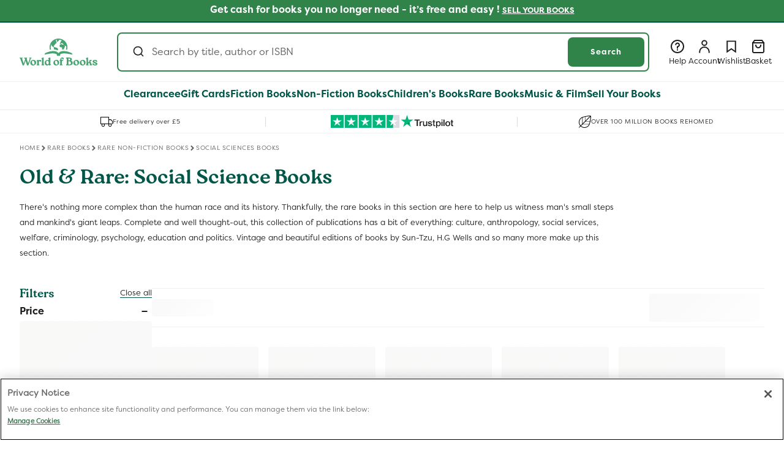

--- FILE ---
content_type: text/css
request_url: https://www.worldofbooks.com/cdn/shop/t/183/assets/algolia-plp-main-collection-product-grid.css?v=108708573169575887391758716557
body_size: 2865
content:
.plp-container__main{overflow-x:hidden}@keyframes slideFadeInUp{0%{opacity:0;transform:translateY(1rem)}to{opacity:1;transform:translateY(0)}}.animation--slideFadeInUp{animation:slideFadeInUp .3s ease forwards}.plp-container__inner{display:flex;padding:0 16px 32px;align-items:flex-start;gap:16px;align-self:stretch;margin:0 auto;max-width:1440px;flex-direction:column}@media screen and (min-width: 990px){.plp-container__inner{flex-direction:row;padding:16px 32px}}@media screen and (max-width: 749px){.plp-container__inner{padding:0 16px}.plp-container__series{padding-top:unset}}body.template-search-no-results .plp-container__inner{padding-top:1.6rem}body.template-search-no-results .plp-container__main{overflow:hidden;gap:1.6rem}body.template-search-no-results .no-results-heading{text-align:left;color:var(--wob--green-1)}body.template-collection .no-results-show-section,body.template-search .no-results-show-section{display:none}body.template-collection.template-search-no-results .no-results-show-section,body.template-search.template-search-no-results .no-results-show-section{display:block}.plp-header__container,.plp-footer__container{display:block;margin:0 auto;padding:16px 16px 0;max-width:1440px}@media all and (min-width: 990px){.plp-header__container,.plp-footer__container{padding:24px 32px 16px}}.plp-container__left{display:flex;gap:20px;width:100%;flex-direction:column;align-content:flex-start;justify-content:flex-start;align-items:flex-start}@media all and (min-width: 990px){.plp-container__left{flex:0 0 216px}}.plp-related-collections{display:flex;width:100%;padding-bottom:16px;flex-direction:column;align-items:flex-start;gap:8px;border-bottom:1px solid var(--wob--grey-tint-3)}.plp-related-collections__heading{margin:0;color:var(--wob--green-1)}.plp-related-collections__list--expanded{max-height:100%!important}.plp-related-collections__list{margin:0!important;padding:0;display:flex;gap:1.2rem;flex-direction:column;max-height:190px;overflow:hidden;transition:max-height .3s ease-in-out}@media all and (min-width: 990px){.plp-related-collections__list{max-height:190px}#Summary-categories-mobile{padding:unset}.plp-related-collections-open-icon{display:none}}@media all and (max-width: 989px){.plp-related-collections__heading{display:inline-block}.plp-related-collections-open-icon{display:inline-block;float:right}.plp-related-collections-open-icon:after{content:"";display:table;clear:both}.plp-related-collections{border-top:1px solid var(--wob--grey-tint-3)}.plp-related-categories-accordion{padding-bottom:unset}.plp-related-collections_categories{padding-bottom:16px}.plp-container__inner{gap:unset}}.plp-related-collections_categories_item{color:var(--wob--grey-1);font-size:13px;font-style:normal;font-weight:400;line-height:160%;text-decoration:none}.ais-HierarchicalMenu-count{display:none}.ais-HierarchicalMenu-link--selected{font-family:var(--wob-typography-font-body-bold)}.plp-related-collections_categories_list{list-style:none;padding:0;margin:0}.ais-HierarchicalMenu-list--child>.plp-related-collections_categories_list{padding-left:4px}.plp-related-collections_showMore{border:unset;background:unset;padding:unset;border-bottom:1px solid var(--wob--green-1)}.plp-related-collections_showMore:disabled{cursor:not-allowed;color:var(--wob--grey-tint-1);border-bottom:1px solid var(--wob--grey-tint-1)}.plp-related-collections__list--see-more:disabled{color:var(--wob--grey-tint-1);border-color:var(--wob--grey-tint-1)}.plp-related-collections__list>a{color:var(--wob-grey-1);font-size:13px;font-style:normal;font-weight:400;line-height:160%;text-decoration-line:underline}.plp-related-collections__list--see-more{display:flex;align-items:center;gap:4px;border-bottom:1px solid var(--wob--green-1);width:fit-content;text-decoration:none;cursor:pointer;margin-bottom:16px}.plp-related-collections__list--see-more__text{color:var(--wob--grey-1);font-size:13px;font-style:normal;font-weight:400;line-height:120%;font-family:var(--wob-typography-font-body-bold)}.plp-related-collections__list--see-more__icon{height:12px;width:12px}.plp-related-collections__list--see-more__icon svg{display:block}.plp-filters{top:45px;left:0;z-index:20;width:100%;overflow:hidden;overflow-y:auto;position:fixed;padding:30px 0 100px;height:calc(100vh - 90px);background-color:var(--onstate-white)}@media all and (min-width: 990px){.plp-filters{top:auto;left:auto;height:auto;z-index:auto;overflow:visible;position:relative;transform:translate(0)}}.plp-filters>.plp-filters__filter{padding:8px 16px}@media all and (min-width: 990px){.plp-filters>.plp-filters__filter{padding:0}}.plp-filters__footer{left:0;bottom:0;width:100%;z-index:100;position:fixed;display:flex;padding:16px;align-items:center;justify-content:space-between;background-color:var(--onstate-white);border-top:1px solid var(--wob--grey-tint-3)}.plp-filters__footer button{flex:0 0 calc(50% - 6px)}.plp-filters__footer button.plp-see-products{color:var(--onstate-white);border:2px solid var(--wob--green-1);background-color:var(--wob--green-1)}.plp-filters__footer button.plp-clear{color:var(--wob--green-1);border:2px solid var(--wob--green-1);background-color:var(--onstate-white)}.plp-filters__header{top:0;left:0;width:100%;z-index:100;display:flex;position:fixed;padding:8px 16px;align-items:center;justify-content:space-between;background-color:var(--wob--green-tint-1)}.plp-filters,.plp-filters__header,.plp-filters__footer{transform:translate(-100%);transition:.3s ease-in-out}.plp-filters.filters-open,.plp-filters__header.filters-open,.plp-filters__footer.filters-open{transform:translate(0)}@media all and (min-width: 990px){.plp-filters,.plp-filters__header,.plp-filters__footer{transform:translate(0)!important}}@media all and (min-width: 990px){.plp-filters__header,.plp-filters__footer{display:none}}.plp-filters__header p{margin:0;font-size:18px;color:var(--wob--green-1);font-family:var(--wob-typography-font-body-bold)}.plp-filter-sort__close{width:36px;height:36px;position:relative;margin-right:-10px}.plp-filter-sort__close span{top:50%;left:50%;width:20px;height:2px;position:absolute;pointer-events:none;background-color:var(--wob--grey-1)}.plp-filter-sort__close span:nth-of-type(1){transform:translate(-50%,-50%) rotate(-45deg)}.plp-filter-sort__close span:nth-of-type(2){transform:translate(-50%,-50%) rotate(45deg)}@media all and (min-width: 990px){.plp-filters{gap:24px;margin:0;padding:0;width:100%;display:flex;position:relative;flex-direction:column}}.plp-filters__heading--container{display:none;justify-content:space-between;align-items:flex-start;align-self:stretch}@media all and (min-width: 990px){.plp-filters__heading--container{display:flex}}.plp-filters__heading{margin:0;color:var(--wob--green-1)}.plp-filters__filter-items{overflow:hidden;transition:max-height .3s ease-in-out;list-style:none;padding:0;margin:0 0 .8rem}div.plp-filters__filter-items{overflow-y:auto}.plp-related-collections__list.plp-filters__filter-items{overflow:hidden}.plp-filters__close-all{color:var(--wob--grey-1);font-size:13px;font-style:normal;font-weight:400;line-height:120%;border-bottom:1px solid var(--wob--green-1);cursor:pointer}.plp-filters__filter{width:100%;display:flex;flex-direction:column}.plp-filters__filter-header{display:flex;justify-content:space-between;align-items:center;align-self:stretch;cursor:pointer;padding:4px 0}.plp-filters__filter-header__heading{color:var(--wob--grey-1);font-size:1.6rem;font-family:var(--wob-typography-font-body-bold);margin:0}.plp-filters__filter-header__icon{width:24px;height:24px}.plp-filters__filter-item>div{display:flex;align-items:flex-start;justify-content:space-between;padding:6px 0}.plp-filters__filter-item>div>input[type=checkbox]{-webkit-appearance:none;-moz-appearance:none;appearance:none;margin:0 4px 0 0;width:24px;height:24px;background:var(--onstate-white);border:2px solid var(--wob--grey-1);border-radius:4px;position:relative;cursor:pointer;display:inline-block}.plp-filters__filter-item>div>input[type=checkbox]:checked{background-color:var(--wob--grey-1)}.plp-filters__filter-item>div>input[type=checkbox]:checked:after{content:"";position:absolute;left:6px;top:2px;width:8px;height:16px;border:solid white;border-width:0 4px 4px 0;transform:rotate(45deg)}.plp-filters__filter-item--selected div input[type=checkbox]{background-color:var(--wob--grey-tint-1)}.plp-filters__filter-item--selected div input[type=checkbox]:after{content:"";position:absolute;left:7px;top:2px;width:7px;height:12px;border:solid white;border-width:0 2px 2px 0;transform:rotate(45deg)}.plp-filters__filter-item>div label{font-size:13px;color:#1d1d1d;cursor:pointer;flex:0 0 calc(100% - 28px);line-height:1.2em;margin-top:4px;text-transform:capitalize}.plp-filters__filter-item>div label:hover{cursor:pointer}.plp-container__main{width:100%;max-width:100%;display:flex;flex-direction:column;gap:0}@media all and (max-width: 749px){.plp-container__main{gap:0}}.plp-image-header{margin:0;padding:0}.plp-image-header>img{width:100%!important;max-width:100%!important;height:auto;border-radius:8px}.plp-header__description{display:-webkit-box;-webkit-box-orient:vertical;-webkit-line-clamp:1;align-self:stretch;overflow:hidden;color:var(--greys-1-d-1-d-1-d, #1D1D1D);text-overflow:ellipsis;font-size:13px;font-style:normal;font-weight:400;line-height:160%}.plp-header__text-container{display:flex;flex-direction:column;justify-content:center;align-items:flex-start;gap:8px;align-self:stretch}@media all and (min-width: 990px){.plp-header__text-container{max-width:80%}}.plp-header__text-container>h1{color:var(--wob--green-1);font-style:normal;line-height:120%;margin:0}.plp-header__text-container--sub-header,.plp-header__text-container--sub-header h2.subtitle{font-size:16px;font-style:normal;font-weight:400;line-height:160%;color:var(--wob--green-1);font-family:var(--wob-typography-font-body);margin:0}.plp-footer__container .action-link__title{color:var(--wob--green-1);font-family:var(--wob-typography-font-header);font-weight:400;font-size:23px;margin:0 0 16px}.plp-footer__container .action-link__list{display:flex;gap:16px;overflow-x:auto;overflow-y:hidden;margin-bottom:16px;-ms-overflow-style:none;scrollbar-width:none}.plp-footer__container .action-link__list::-webkit-scrollbar{display:none}@media all and (min-width: 749px){.plp-footer__container .action-link__list{flex-wrap:wrap;overflow:visible}}.plp-header__text-container--body{overflow:hidden;color:var(--greys-1-d-1-d-1-d, #1D1D1D);width:100%;font-family:var(--wob-typography-font-body);font-size:13px;font-style:normal;font-weight:400;margin:0}.plp-header__text-container--body>p{margin:0 0 8px}.plp-header__text-container--body>p:first-of-type{padding:0;width:100%;overflow:hidden}.plp-listing{width:100%;margin:16px 0 0;padding:0;display:flex;flex-direction:column;z-index:0}.plp-listing .grid__item{margin-bottom:16px}.plp-listing .collection .ais-InfiniteHits ol{column-gap:1.6rem;row-gap:1.6rem;margin-bottom:0;margin-top:0}@media all and (max-width: 749px){.plp-listing .collection .ais-InfiniteHits ol{margin-top:0;row-gap:.8rem}}@media (min-width:990px) and (max-width:1279px){.plp-listing .collection .ais-InfiniteHits ol .grid__item{width:calc(33.33% - var(--grid-desktop-horizontal-spacing)* 2 / 3);max-width:calc(33.33% - var(--grid-desktop-horizontal-spacing)* 2 / 3)}}.plp-sorting{display:flex;padding:8px 0;align-items:center;align-self:stretch;justify-content:space-between;border-top:1px solid var(--wob--grey-tint-3);border-bottom:1px solid var(--wob--grey-tint-3);margin-bottom:16px}.plp-sorting__product_count{color:var(--greys-5-e-5-e-5-e, #5E5E5E);font-family:var(--wob-typography-font-body);font-size:13px;font-style:normal;font-weight:400;line-height:160%}.plp-sorting__sort-by{-webkit-appearance:none;-moz-appearance:none;appearance:none;display:none;padding:8px 16px;color:var(--wob--grey-1);background-color:var(--onstate-white);border:1px solid var(--wob--grey-tint-3);border-radius:4px;cursor:pointer;margin-right:8px;font-family:var(--wob-typography-font-body);font-size:13px;font-style:normal;font-weight:400;line-height:160%;max-width:216px;min-width:180px;background-image:url(//www.worldofbooks.com/cdn/shop/t/183/assets/icon-dropdown.svg?v=63239145353458594951758716452);background-repeat:no-repeat;background-position:right 12px center;background-size:12px;width:100%}.plp-sorting__sort-by:hover{border:1px solid var(--wob--grey-tint-2)}@media all and (min-width: 990px){.plp-sorting__sort-by{display:inline-block}}.plp-mobile-sort__container{padding:0 16px;margin-bottom:16px}.plp-mobile-sort__container p{color:var(--wob--grey-1);font-size:1.8rem;margin:0 0 16px;line-height:1.9rem;font-family:var(--wob-typography-font-header)}.plp-mobile-sort__container .plp-sorting__sort-by--mobile{width:100%;display:block;max-width:100%}@media all and (min-width: 990px){.plp-mobile-sort__container{display:none}}.plp-filter-sort--mobile{display:flex;flex-direction:row;color:var(--wob--grey-1);gap:.4rem;font-size:1.3rem;align-items:center;justify-content:center;cursor:pointer;padding:0;border:none;-webkit-appearance:none;appearance:none;background:transparent;font-family:var(--wob-typography-font-body)}@media all and (min-width: 990px){.plp-filter-sort--mobile{display:none}}.center-button:not(.center-button.ais-InfiniteHits--empty){text-align:center}.no-results-prompts p{margin-bottom:0}.no-results-prompts ul{margin-top:0}.collection-load-more{display:block;text-align:center;margin:32px 0}@media all and (max-width: 749px){.collection-load-more{margin:24px 0}}.collection-load-more-counter{height:3px;width:100%;display:block;overflow:hidden;max-width:210px;margin:16px auto;position:relative;background-color:var(--wob--grey-tint-3)}.collection-load-more p{margin:16px 0}.collection-load-more-counter>span{left:0;width:0;height:100%;position:absolute;background:var(--wob--grey-1);border-top-right-radius:100px;border-bottom-right-radius:100px}.ais-InfiniteHits-loadMore{display:none!important;pointer-events:none!important;opacity:0!important;height:1px!important;width:1px!important}ul.tags{padding:0;margin:0 0 8px}ul.tags li{padding:0;display:flex;font-size:10px;margin:0 0 4px;align-items:center;list-style-type:none;color:var(--wob--grey-tint-1);font-family:var(--wob-typography-font-body-bold)}ul.tags li:last-of-type{margin:0}ul.tags li img{width:16px;height:16px;margin-right:4px;text-align:center}ul.tags li span{line-height:1em}.plp-promos-container{display:inline-flex;flex-direction:column;align-items:flex-start}.ais-SearchBox-form{display:flex;position:relative;align-items:center}.ais-SearchBox-form button{width:20px;border:none;height:20px;-webkit-appearance:none;appearance:none;background-color:transparent;position:absolute;top:50%;transform:translateY(-50%);display:flex;align-items:center;justify-content:center}.ais-SearchBox-form button.ais-SearchBox-submit{left:10px}.ais-SearchBox-input[type=search]::-webkit-search-cancel-button{display:none}.ais-SearchBox-form button.ais-SearchBox-reset{opacity:0;right:5px}.ais-SearchBox-input:focus~button[class^=ais-SearchBox-reset]{opacity:1;cursor:pointer}.ais-SearchBox-form button svg{width:20px;height:20px}.ais-RefinementList-searchBox{display:block;overflow:hidden;border-radius:8px;border:1px solid var(--wob--grey-tint-2);margin:1.6rem 0}.ais-RefinementList-noResults{margin-top:1.6rem}.ais-RefinementList-searchBox input[type=search]{border:none;background:transparent;outline:none;padding:12px 12px 12px 20px;-webkit-appearance:none;appearance:none;width:calc(100% - 60px);margin-left:20px}.icon-filter{width:24px;height:24px;position:relative;top:8px}.ais-SearchBox-input{font-size:16px;font-family:var(--wob-typography-font-body)}.ais-SearchBox-submit{padding:0}.ais-SearchBox-reset{padding:5px}.plp-related-collections__filters-clear-all{background:unset;padding:0;color:var(--wob--grey-1);border:none;border-bottom:1px solid var(--wob--green-1)}.plp-filters__filter-item__label{font-family:var(--wob-typography-font-body-light);font-size:13px;font-style:normal;font-weight:400;line-height:120%;text-transform:capitalize}.plp-related-collections__filters-view-all{display:flex;align-items:center;gap:8px;flex-wrap:wrap;padding:0;margin:0;align-self:stretch}@media all and (max-width: 749px){.ais-CurrentRefinements-list{padding:0}}.plp-related-collections__filters-item{display:flex;flex-wrap:wrap;min-width:60px;padding:8px 8px 8px 12px;align-items:center;gap:4px;border-radius:4px;border:1px solid var(--wob--grey-1);color:#1d1d1d}.plp-related-collections__filters-item .ais-CurrentRefinements-category+.ais-CurrentRefinements-category:before{content:"|";padding-right:8px;color:var(--wob--grey-tint-2)}.plp-related-collections__filters-icon{background:unset;border:unset;font-family:var(--wob-typography-font-body-bold);font-size:0;position:relative;padding-right:12px}.plp-related-collections__filters-icon:after{content:"";display:block;width:24px;height:24px;background-image:url(//www.worldofbooks.com/cdn/shop/t/183/assets/icon-close.svg?v=49940275670065866051758716453);background-size:cover;background-position:center;position:absolute;top:-15px;left:-2px;cursor:pointer}#clearFilters{display:none;font-family:var(--wob-typography-font-body);cursor:pointer;text-transform:capitalize}.ais-HierarchicalMenu-item{padding-bottom:.4rem}.ais-HierarchicalMenu-item.ais-HierarchicalMenu-item--selected>div:first-child .ais-HierarchicalMenu-label{font-family:var(--wob-typography-font-body-bold);color:var(--wob--grey-1)}@media screen and (max-width: 989px){.plp-filters-mobile{padding:8px 16px}#plp-sort-by{display:none}.plp-sorting{margin-bottom:8px}.plp-listing{margin:8px 0 0}.plp-listing .collection div ol li .main-product-card .card .card__content{display:flex;flex-direction:column}}
/*# sourceMappingURL=/cdn/shop/t/183/assets/algolia-plp-main-collection-product-grid.css.map?v=108708573169575887391758716557 */


--- FILE ---
content_type: application/x-javascript
request_url: https://cdn-ukwest.onetrust.com/consent/01904e1d-8363-70d7-9a7e-0149516a1962/OtAutoBlock.js
body_size: 24976
content:
(function(){function q(a){var c=[],b=[],e=function(f){for(var g={},h=0;h<u.length;h++){var d=u[h];if(d.Tag===f){g=d;break}var l=void 0,k=d.Tag;var C=(k=-1!==k.indexOf("http:")?k.replace("http:",""):k.replace("https:",""),-1!==(l=k.indexOf("?"))?k.replace(k.substring(l),""):k);if(f&&(-1!==f.indexOf(C)||-1!==d.Tag.indexOf(f))){g=d;break}}return g}(a);return e.CategoryId&&(c=e.CategoryId),e.Vendor&&(b=e.Vendor.split(":")),!e.Tag&&D&&(b=c=function(f){var g=[],h=function(d){var l=document.createElement("a");
return l.href=d,-1!==(d=l.hostname.split(".")).indexOf("www")||2<d.length?d.slice(1).join("."):l.hostname}(f);return g=v.some(function(d){return d===h})?["C0004"]:g}(a)),{categoryIds:c,vsCatIds:b}}function w(a){return!a||!a.length||(a&&window.OptanonActiveGroups?a.every(function(c){return-1!==window.OptanonActiveGroups.indexOf(","+c+",")}):void 0)}function m(a,c){void 0===c&&(c=null);var b=window,e=b.OneTrust&&b.OneTrust.IsVendorServiceEnabled;b=e&&b.OneTrust.IsVendorServiceEnabled();return"Categories"===
r||"All"===r&&e&&!b?w(a):("Vendors"===r||"All"===r&&e&&b)&&w(c)}function n(a){a=a.getAttribute("class")||"";return-1!==a.indexOf("optanon-category")||-1!==a.indexOf("ot-vscat")}function p(a){return a.hasAttribute("data-ot-ignore")}function x(a,c,b){void 0===b&&(b=null);var e=a.join("-"),f=b&&b.join("-"),g=c.getAttribute("class")||"",h="",d=!1;a&&a.length&&-1===g.indexOf("optanon-category-"+e)&&(h=("optanon-category-"+e).trim(),d=!0);b&&b.length&&-1===g.indexOf("ot-vscat-"+f)&&(h+=" "+("ot-vscat-"+
f).trim(),d=!0);d&&c.setAttribute("class",h+" "+g)}function y(a,c,b){void 0===b&&(b=null);var e;a=a.join("-");b=b&&b.join("-");return-1===c.indexOf("optanon-category-"+a)&&(e=("optanon-category-"+a).trim()),-1===c.indexOf("ot-vscat-"+b)&&(e+=" "+("ot-vscat-"+b).trim()),e+" "+c}function z(a){var c,b=q(a.src||"");(b.categoryIds.length||b.vsCatIds.length)&&(x(b.categoryIds,a,b.vsCatIds),m(b.categoryIds,b.vsCatIds)||(a.type="text/plain"),a.addEventListener("beforescriptexecute",c=function(e){"text/plain"===
a.getAttribute("type")&&e.preventDefault();a.removeEventListener("beforescriptexecute",c)}))}function A(a){var c=a.src||"",b=q(c);(b.categoryIds.length||b.vsCatIds.length)&&(x(b.categoryIds,a,b.vsCatIds),m(b.categoryIds,b.vsCatIds)||(a.removeAttribute("src"),a.setAttribute("data-src",c)))}var u=JSON.parse('[{"Tag":"https://api.uk.exponea.com/webxp/script/69e7e4fe-79a7-11ee-aa37-b2cbbf8fb346/d61dd82d-b9c7-4a06-8ba6-fd1fe1cab0fa/modifications.min.js","CategoryId":["C0004"],"Vendor":null},{"Tag":"https://api.uk.exponea.com/webxp/script/69e7e4fe-79a7-11ee-aa37-b2cbbf8fb346/2583334a-0a2c-4ba5-a7f3-94bc87d22ea5/modifications.min.js","CategoryId":["C0004"],"Vendor":null},{"Tag":"https://www.book2look.com/book/9781405953849\x26shoplinknumbers\x3dnone","CategoryId":["C0003"],"Vendor":null},{"Tag":"https://www.worldofbooks.com/en-ie/products/the-bridges-of-madison-county-dvd-1995-dvd-7321900137720","CategoryId":["C0002","C0004"],"Vendor":null},{"Tag":"https://www.worldofbooks.com/en-ie/collections/earth-sciences-geography-environment-planning","CategoryId":["C0002"],"Vendor":null},{"Tag":"https://www.worldofbooks.com/en-ie/products/biggest-bang-dvd-import-dvd-0674797502292","CategoryId":["C0004"],"Vendor":null},{"Tag":"https://www.worldofbooks.com/en-ie/products/code-book-charles-petzold-9780137909100","CategoryId":["C0002","C0004"],"Vendor":null},{"Tag":"https://api.uk.exponea.com/webxp/script/69e7e4fe-79a7-11ee-aa37-b2cbbf8fb346/bbe94dec-d867-476f-a8db-3af2c24ebbf4/modifications.min.js","CategoryId":["C0004"],"Vendor":null},{"Tag":"https://api.uk.exponea.com/webxp/script/69e7e4fe-79a7-11ee-aa37-b2cbbf8fb346/882d10b7-b7bd-4d10-a38c-1ff0a4267504/modifications.min.js","CategoryId":["C0004"],"Vendor":null},{"Tag":"https://www.book2look.com/book/9780830843053\x26shoplinknumbers\x3dnone","CategoryId":["C0003"],"Vendor":null},{"Tag":"https://www.book2look.com/book/9780008218430\x26shoplinknumbers\x3dnone","CategoryId":["C0003"],"Vendor":null},{"Tag":"https://www.worldofbooks.com/en-ie/products/politics-on-the-edge-book-rory-stewart-9781529922868","CategoryId":["C0002","C0004"],"Vendor":null},{"Tag":"https://www.worldofbooks.com/en-ie/products/teach-yourself-visually-windows-11-book-paul-mcfedries-9781119866442","CategoryId":["C0002","C0004"],"Vendor":null},{"Tag":"https://api.uk.exponea.com/webxp/script/69e7e4fe-79a7-11ee-aa37-b2cbbf8fb346/cf43b9f8-fd71-4f9e-a9c6-4be23c251af0/modifications.min.js","CategoryId":["C0004"],"Vendor":null},{"Tag":"https://www.worldofbooks.com/en-ie/products/colors-dvd-dvd-5050070006704","CategoryId":["C0004"],"Vendor":null},{"Tag":"https://www.worldofbooks.com/en-ie/collections/dvd-crime","CategoryId":["C0002"],"Vendor":null},{"Tag":"https://api.uk.exponea.com/webxp/script/69e7e4fe-79a7-11ee-aa37-b2cbbf8fb346/10b71ba2-e734-435a-8941-5d15a1b107c9/modifications.min.js","CategoryId":["C0004"],"Vendor":null},{"Tag":"https://api.uk.exponea.com/webxp/script/69e7e4fe-79a7-11ee-aa37-b2cbbf8fb346/43c89710-c9ae-4ef4-8a3f-da2791506e56/modifications.min.js","CategoryId":["C0004"],"Vendor":null},{"Tag":"https://api.uk.exponea.com/webxp/script/69e7e4fe-79a7-11ee-aa37-b2cbbf8fb346/681b7d64-1fb4-427c-8323-42dcb896ed49/modifications.min.js","CategoryId":["C0004"],"Vendor":null},{"Tag":"https://cdn.shopify.com/extensions/4c53e376-9e4d-4c9f-8d89-299a9b8d2b27/blockify-fraud-filter-244/assets/blockify-embed.min.js","CategoryId":["C0002","C0003"],"Vendor":null},{"Tag":"https://api.uk.exponea.com/webxp/script/69e7e4fe-79a7-11ee-aa37-b2cbbf8fb346/c4a909e8-f73f-4323-8f0a-1f9fe8404773/modifications.min.js","CategoryId":["C0004"],"Vendor":null},{"Tag":"https://www.worldofbooks.com/en-ie/collections/childrens-teenage-poetry-anthologies-annuals","CategoryId":["C0004"],"Vendor":null},{"Tag":"https://www.worldofbooks.com/en-ie/products/beginner-s-step-by-step-coding-course-book-dk-9780241358733","CategoryId":["C0002","C0004"],"Vendor":null},{"Tag":"https://www.worldofbooks.com/en-ie/collections/music","CategoryId":["C0004"],"Vendor":null},{"Tag":"https://api.uk.exponea.com/webxp/script/69e7e4fe-79a7-11ee-aa37-b2cbbf8fb346/ea4d8e6d-93ad-4d94-b93b-84e06de17382/modifications.min.js","CategoryId":["C0004"],"Vendor":null},{"Tag":"https://www.worldofbooks.com/en-ie/collections/classic-fiction-pre-c-1945","CategoryId":["C0004"],"Vendor":null},{"Tag":"https://api.uk.exponea.com/webxp/script/69e7e4fe-79a7-11ee-aa37-b2cbbf8fb346/7f6cce5a-581f-4ef4-a832-39050c263af1/modifications.min.js","CategoryId":["C0004"],"Vendor":null},{"Tag":"https://www.worldofbooks.com/en-ie/collections/health-and-fitness-books","CategoryId":["C0002","C0004"],"Vendor":null},{"Tag":"https://www.book2look.com/book/9781841155807\x26shoplinknumbers\x3dnone","CategoryId":["C0003"],"Vendor":null},{"Tag":"https://api.uk.exponea.com/webxp/script/69e7e4fe-79a7-11ee-aa37-b2cbbf8fb346/e99c3112-3e1b-41d0-9954-596f91716e14/modifications.min.js","CategoryId":["C0004"],"Vendor":null},{"Tag":"https://api.uk.exponea.com/webxp/script/69e7e4fe-79a7-11ee-aa37-b2cbbf8fb346/31651db8-2f82-422b-b42b-f49e5a4bf414/modifications.min.js","CategoryId":["C0004"],"Vendor":null},{"Tag":"https://api.uk.exponea.com/webxp/script/69e7e4fe-79a7-11ee-aa37-b2cbbf8fb346/75cc82a0-7235-4561-84c8-299a2f6f5918/modifications.min.js","CategoryId":["C0004"],"Vendor":null},{"Tag":"https://api.uk.exponea.com/webxp/script/69e7e4fe-79a7-11ee-aa37-b2cbbf8fb346/8d7079cf-580f-4dd6-9704-34fe1a9b3412/modifications.min.js","CategoryId":["C0004"],"Vendor":null},{"Tag":"https://api.uk.exponea.com/webxp/script/69e7e4fe-79a7-11ee-aa37-b2cbbf8fb346/9f66ae22-334f-4432-9241-0441ec807773/modifications.min.js","CategoryId":["C0004"],"Vendor":null},{"Tag":"https://api.uk.exponea.com/webxp/script/69e7e4fe-79a7-11ee-aa37-b2cbbf8fb346/6bb09551-b674-480b-b718-1cc4b67ba378/modifications.min.js","CategoryId":["C0004"],"Vendor":null},{"Tag":"https://api.uk.exponea.com/webxp/script/69e7e4fe-79a7-11ee-aa37-b2cbbf8fb346/3d888e7b-36f6-4b4f-b3bd-680fedd356e6/modifications.min.js","CategoryId":["C0004"],"Vendor":null},{"Tag":"https://api.uk.exponea.com/webxp/script/69e7e4fe-79a7-11ee-aa37-b2cbbf8fb346/97b9568a-a204-4b6c-85a0-b2affc26c059/modifications.min.js","CategoryId":["C0004"],"Vendor":null},{"Tag":"https://api.uk.exponea.com/webxp/script/69e7e4fe-79a7-11ee-aa37-b2cbbf8fb346/5abf8963-7862-4ce5-9355-841324df9a28/modifications.min.js","CategoryId":["C0004"],"Vendor":null},{"Tag":"https://api.uk.exponea.com/webxp/script/69e7e4fe-79a7-11ee-aa37-b2cbbf8fb346/c443c47f-bcc3-4c99-bcf2-03c4144bd318/modifications.min.js","CategoryId":["C0004"],"Vendor":null},{"Tag":"https://www.worldofbooks.com/en-ie/collections/colleen-hoover#MainContent","CategoryId":["C0004"],"Vendor":null},{"Tag":"https://api.uk.exponea.com/webxp/script/69e7e4fe-79a7-11ee-aa37-b2cbbf8fb346/0fff70b8-bb40-4f6d-a78e-64a872b5fcd7/modifications.min.js","CategoryId":["C0004"],"Vendor":null},{"Tag":"https://www.worldofbooks.com/en-ie/products/they-live-by-night-1948-criterion-collection-uk-only-blu-ray-2020-dvd-5050629162134","CategoryId":["C0004"],"Vendor":null},{"Tag":"https://api.uk.exponea.com/webxp/script/69e7e4fe-79a7-11ee-aa37-b2cbbf8fb346/387ff3ee-d8dd-4a29-abf6-c4dffede3e8c/modifications.min.js","CategoryId":["C0004"],"Vendor":null},{"Tag":"https://www.worldofbooks.com/en-ie/products/automate-the-boring-stuff-with-python-2nd-edition-book-al-sweigart-9781593279929","CategoryId":["C0002","C0004"],"Vendor":null},{"Tag":"https://api.uk.exponea.com/webxp/script/69e7e4fe-79a7-11ee-aa37-b2cbbf8fb346/b6ab9f85-10c6-4f2e-8010-329af1e75c46/modifications.min.js","CategoryId":["C0004"],"Vendor":null},{"Tag":"https://www.worldofbooks.com/en-ie/collections/agatha-christie","CategoryId":["C0004"],"Vendor":null},{"Tag":"https://www.book2look.com/book/9780857637703\x26shoplinknumbers\x3dnone","CategoryId":["C0003"],"Vendor":null},{"Tag":"https://www.worldofbooks.com/en-ie/collections/early-childhood-education","CategoryId":["C0004"],"Vendor":null},{"Tag":"https://www.book2look.com/book/9783423230124\x26shoplinknumbers\x3dnone","CategoryId":["C0003"],"Vendor":null},{"Tag":"https://api.uk.exponea.com/webxp/script/69e7e4fe-79a7-11ee-aa37-b2cbbf8fb346/e287a643-7d66-4c94-848c-93d4442a11ff/modifications.min.js","CategoryId":["C0004"],"Vendor":null},{"Tag":"https://api.uk.exponea.com/webxp/script/69e7e4fe-79a7-11ee-aa37-b2cbbf8fb346/637f29f5-c6d0-43c9-8844-f5801115c963/modifications.min.js","CategoryId":["C0004"],"Vendor":null},{"Tag":"https://www.worldofbooks.com/en-ie/pages/working-with-us","CategoryId":["C0004"],"Vendor":null},{"Tag":"https://www.book2look.com/book/9781982185602\x26shoplinknumbers\x3dnone","CategoryId":["C0003"],"Vendor":null},{"Tag":"https://www.worldofbooks.com/en-ie/products/ultra-processed-people-book-chris-van-tulleken-9781529160222","CategoryId":["C0004"],"Vendor":null},{"Tag":"https://www.worldofbooks.com/en-ie/collections/roald-dahl","CategoryId":["C0004"],"Vendor":null},{"Tag":"https://api.uk.exponea.com/webxp/script/69e7e4fe-79a7-11ee-aa37-b2cbbf8fb346/fd138489-3017-405b-99df-bcba6a2df874/modifications.min.js","CategoryId":["C0004"],"Vendor":null},{"Tag":"https://api.uk.exponea.com/webxp/script/69e7e4fe-79a7-11ee-aa37-b2cbbf8fb346/a8dcc7a9-c711-4307-b1f2-10e5828bee50/modifications.min.js","CategoryId":["C0004"],"Vendor":null},{"Tag":"https://www.book2look.com/book/Bcc65hQjFy\x26euid\x3d227265111\x26ruid\x3d0\x26refererpath\x3dwww.worldofbooks.com\x26clickedby\x3dPDFD\x26bibletformat\x3dold","CategoryId":["C0003"],"Vendor":null},{"Tag":"https://www.googletagmanager.com/gtag/js","CategoryId":["C0004"],"Vendor":null},{"Tag":"https://www.book2look.com/book/9780241568729\x26shoplinknumbers\x3dnone","CategoryId":["C0003"],"Vendor":null},{"Tag":"https://www.book2look.com/book/9781783961412\x26shoplinknumbers\x3dnone","CategoryId":["C0003"],"Vendor":null},{"Tag":"https://www.worldofbooks.com/en-ie/products/no-more-nappies-book-marion-cocklico-9781509836314","CategoryId":["C0004"],"Vendor":null},{"Tag":"https://api.uk.exponea.com/webxp/script/69e7e4fe-79a7-11ee-aa37-b2cbbf8fb346/8285b2cf-a7f9-4c6d-9054-52fe65296b4d/modifications.min.js","CategoryId":["C0004"],"Vendor":null},{"Tag":"https://api.uk.exponea.com/webxp/script/69e7e4fe-79a7-11ee-aa37-b2cbbf8fb346/26a899fe-aaa3-40bc-b90a-813436a34192/modifications.min.js","CategoryId":["C0004"],"Vendor":null},{"Tag":"https://api.uk.exponea.com/webxp/script/69e7e4fe-79a7-11ee-aa37-b2cbbf8fb346/b8c7f3c6-4154-461e-808e-295a94293559/modifications.min.js","CategoryId":["C0004"],"Vendor":null},{"Tag":"https://api.uk.exponea.com/webxp/script/69e7e4fe-79a7-11ee-aa37-b2cbbf8fb346/47513d0b-5506-4caa-98a7-44c847b47cac/modifications.min.js","CategoryId":["C0004"],"Vendor":null},{"Tag":"https://www.worldofbooks.com/en-ie/products/fast-800-recipe-book-book-clare-bailey-9781780724133","CategoryId":["C0004"],"Vendor":null},{"Tag":"https://script.hotjar.com/modules.79484904679daf64371c.js","CategoryId":["C0002"],"Vendor":null},{"Tag":"https://www.book2look.com/book/9780008703004\x26shoplinknumbers\x3dnone","CategoryId":["C0003"],"Vendor":null},{"Tag":"https://www.worldofbooks.com/en-ie/products/danielle-steel-s-palomino-dvd-dvd-5018011202219","CategoryId":["C0002","C0004"],"Vendor":null},{"Tag":"https://www.book2look.com/book/9781529112115\x26shoplinknumbers\x3dnone","CategoryId":["C0003"],"Vendor":null},{"Tag":"https://www.book2look.com/book/o4xhhWllhT\x26euid\x3d227265177\x26ruid\x3d227265176\x26refererpath\x3dwww.worldofbooks.com\x26clickedby\x3dPDFD\x26bibletformat\x3dold","CategoryId":["C0003"],"Vendor":null},{"Tag":"https://www.book2look.com/book/9780553272833\x26shoplinknumbers\x3dnone","CategoryId":["C0003"],"Vendor":null},{"Tag":"https://api.uk.exponea.com/webxp/script/69e7e4fe-79a7-11ee-aa37-b2cbbf8fb346/6a5df2c1-9e5e-4c30-9950-9c74ad63b340/modifications.min.js","CategoryId":["C0004"],"Vendor":null},{"Tag":"https://api.uk.exponea.com/webxp/script/69e7e4fe-79a7-11ee-aa37-b2cbbf8fb346/e943e158-2a44-4900-8cfc-44bcc36dc51c/modifications.min.js","CategoryId":["C0004"],"Vendor":null},{"Tag":"https://api.uk.exponea.com/webxp/script/69e7e4fe-79a7-11ee-aa37-b2cbbf8fb346/0845e7f8-1502-4ad0-99aa-f35771545538/modifications.min.js","CategoryId":["C0004"],"Vendor":null},{"Tag":"https://api.uk.exponea.com/webxp/script/69e7e4fe-79a7-11ee-aa37-b2cbbf8fb346/30423ce7-eb95-41ca-b7d1-8040f48eaf4e/modifications.min.js","CategoryId":["C0004"],"Vendor":null},{"Tag":"https://api.uk.exponea.com/webxp/script/69e7e4fe-79a7-11ee-aa37-b2cbbf8fb346/30284c74-0ec6-4a4c-9a4a-76e1ac5505d6/modifications.min.js","CategoryId":["C0004"],"Vendor":null},{"Tag":"https://www.worldofbooks.com/en-ie/products/clever-guts-diet-book-michael-mosley-9781780723044","CategoryId":["C0004"],"Vendor":null},{"Tag":"https://api.uk.exponea.com/webxp/script/69e7e4fe-79a7-11ee-aa37-b2cbbf8fb346/5a48f4b0-5215-4c91-a528-40f8c6bf71de/modifications.min.js","CategoryId":["C0004"],"Vendor":null},{"Tag":"https://www.book2look.com/book/ETpjTttXHU\x26euid\x3d227271611\x26ruid\x3d0\x26refererpath\x3dwww.worldofbooks.com\x26clickedby\x3dPDFD\x26bibletformat\x3dold","CategoryId":["C0003"],"Vendor":null},{"Tag":"https://www.book2look.com/book/9780061702303\x26shoplinknumbers\x3dnone","CategoryId":["C0003"],"Vendor":null},{"Tag":"https://api.uk.exponea.com/webxp/script/69e7e4fe-79a7-11ee-aa37-b2cbbf8fb346/302f0398-7e41-44d8-ba7e-767727d68e9c/modifications.min.js","CategoryId":["C0004"],"Vendor":null},{"Tag":"https://www.book2look.com/book/9781529112733\x26shoplinknumbers\x3dnone","CategoryId":["C0003"],"Vendor":null},{"Tag":"https://api.uk.exponea.com/webxp/script/69e7e4fe-79a7-11ee-aa37-b2cbbf8fb346/62885e0b-c598-46f7-bdde-2aa9023c20c7/modifications.min.js","CategoryId":["C0004"],"Vendor":null},{"Tag":"https://api.uk.exponea.com/webxp/script/69e7e4fe-79a7-11ee-aa37-b2cbbf8fb346/7d73fa89-a0f7-4699-8908-5d89190ec0d4/modifications.min.js","CategoryId":["C0004"],"Vendor":null},{"Tag":"https://www.worldofbooks.com/en-ie/products/the-errol-flynn-collection-dvd-1939-dvd-5051892119597","CategoryId":["C0004"],"Vendor":null},{"Tag":"https://api.uk.exponea.com/webxp/script/69e7e4fe-79a7-11ee-aa37-b2cbbf8fb346/a366f983-5d70-4608-abab-644892115fef/modifications.min.js","CategoryId":["C0004"],"Vendor":null},{"Tag":"https://www.book2look.com/ibiblet.aspx","CategoryId":["C0003"],"Vendor":null},{"Tag":"https://www.book2look.com/book/FZcMWuYh8J\x26euid\x3d227265700\x26ruid\x3d227265699\x26refererpath\x3dwww.worldofbooks.com\x26clickedby\x3dPDFD\x26bibletformat\x3dold","CategoryId":["C0003"],"Vendor":null},{"Tag":"https://www.worldofbooks.com/en-ie/products/wiener-philharmoniker-zubin-mehta-new-year-s-concert-2007-dvd-ntsc-dvd-0044007341889","CategoryId":["C0004"],"Vendor":null},{"Tag":"https://api.uk.exponea.com/webxp/script/69e7e4fe-79a7-11ee-aa37-b2cbbf8fb346/66205375-742a-4651-a94a-eaed591b200c/modifications.min.js","CategoryId":["C0004"],"Vendor":null},{"Tag":"https://api.uk.exponea.com/webxp/script/69e7e4fe-79a7-11ee-aa37-b2cbbf8fb346/1e129310-8b71-45e1-a1d5-d745596989a9/modifications.min.js","CategoryId":["C0004"],"Vendor":null},{"Tag":"https://api.uk.exponea.com/webxp/script/69e7e4fe-79a7-11ee-aa37-b2cbbf8fb346/f76b9226-a602-461f-a096-7530afa019e5/modifications.min.js","CategoryId":["C0004"],"Vendor":null},{"Tag":"https://www.book2look.com/book/w6JWd7Eyv5\x26euid\x3d227265451\x26ruid\x3d227265450\x26refererpath\x3dwww.worldofbooks.com\x26clickedby\x3dPDFD\x26bibletformat\x3dold","CategoryId":["C0003"],"Vendor":null},{"Tag":"https://api.uk.exponea.com/webxp/script/69e7e4fe-79a7-11ee-aa37-b2cbbf8fb346/52738cd8-ac86-43d1-9817-8df5f84e1e28/modifications.min.js","CategoryId":["C0004"],"Vendor":null},{"Tag":"https://api.uk.exponea.com/webxp/script/69e7e4fe-79a7-11ee-aa37-b2cbbf8fb346/0c2ce0d6-fc43-4e8e-8a33-800773514a5e/modifications.min.js","CategoryId":["C0004"],"Vendor":null},{"Tag":"https://www.worldofbooks.com/en-ie/products/endless-love-dvd-dvd-5050582329353","CategoryId":["C0004"],"Vendor":null},{"Tag":"https://api.uk.exponea.com/webxp/script/69e7e4fe-79a7-11ee-aa37-b2cbbf8fb346/0270eb6a-a248-4caf-9ded-9579e2041d5b/modifications.min.js","CategoryId":["C0004"],"Vendor":null},{"Tag":"https://www.worldofbooks.com/en-ie/collections/educational-material","CategoryId":["C0002","C0004"],"Vendor":null},{"Tag":"https://api.uk.exponea.com/webxp/script/69e7e4fe-79a7-11ee-aa37-b2cbbf8fb346/b91fcfc8-2eae-4fb1-ae3e-1bac67f46e02/modifications.min.js","CategoryId":["C0004"],"Vendor":null},{"Tag":"https://www.worldofbooks.com/en-ie/products/ugly-love-book-colleen-hoover-9781471136726","CategoryId":["C0002","C0004"],"Vendor":null},{"Tag":"https://api.uk.exponea.com/webxp/script/69e7e4fe-79a7-11ee-aa37-b2cbbf8fb346/733bb509-fc09-491d-b0ce-5ab1e23d452b/modifications.min.js","CategoryId":["C0004"],"Vendor":null},{"Tag":"https://www.worldofbooks.com/en-ie/collections/sarah-j-maas","CategoryId":["C0002"],"Vendor":null},{"Tag":"https://api.uk.exponea.com/webxp/script/69e7e4fe-79a7-11ee-aa37-b2cbbf8fb346/628d711f-8001-460b-b253-f5a3c0681017/modifications.min.js","CategoryId":["C0004"],"Vendor":null},{"Tag":"https://www.worldofbooks.com/en-ie/products/point-of-retreat-book-colleen-hoover-9781476715926","CategoryId":["C0002","C0004"],"Vendor":null},{"Tag":"https://api.uk.exponea.com/webxp/script/69e7e4fe-79a7-11ee-aa37-b2cbbf8fb346/35a88854-bd0b-4f58-a1e0-60e66c59d506/modifications.min.js","CategoryId":["C0004"],"Vendor":null},{"Tag":"https://api.uk.exponea.com/webxp/script/69e7e4fe-79a7-11ee-aa37-b2cbbf8fb346/f66e99c7-8209-47d3-8132-4c9b01a3b20a/modifications.min.js","CategoryId":["C0004"],"Vendor":null},{"Tag":"https://api.uk.exponea.com/webxp/script/69e7e4fe-79a7-11ee-aa37-b2cbbf8fb346/03658148-f8bd-43c9-ad71-fe1abd49fd0b/modifications.min.js","CategoryId":["C0004"],"Vendor":null},{"Tag":"https://www.book2look.com/book/9780316097499\x26shoplinknumbers\x3dnone","CategoryId":["C0003"],"Vendor":null},{"Tag":"https://www.worldofbooks.com/en-ie/account/register","CategoryId":["C0002","C0004"],"Vendor":null},{"Tag":"https://www.worldofbooks.com/en-ie/products/fast-800-health-journal-book-michael-mosley-9781780724164","CategoryId":["C0004"],"Vendor":null},{"Tag":"https://api.uk.exponea.com/webxp/script/69e7e4fe-79a7-11ee-aa37-b2cbbf8fb346/4ce80356-7687-4c8f-8302-51c3720bb166/modifications.min.js","CategoryId":["C0004"],"Vendor":null},{"Tag":"https://www.worldofbooks.com/en-ie/products/mozart-don-giovanni-dvd-2000-dvd-5099704638393","CategoryId":["C0004"],"Vendor":null},{"Tag":"https://api.uk.exponea.com/webxp/script/69e7e4fe-79a7-11ee-aa37-b2cbbf8fb346/ed70d026-0b99-4bb6-a105-34b1f16181ca/modifications.min.js","CategoryId":["C0004"],"Vendor":null},{"Tag":"https://www.worldofbooks.com/en-ie/products/python-in-easy-steps-book-mike-mcgrath-9781840788129","CategoryId":["C0002","C0004"],"Vendor":null},{"Tag":"https://api.uk.exponea.com/webxp/script/69e7e4fe-79a7-11ee-aa37-b2cbbf8fb346/0065ac70-dd2b-4a18-800f-b2741f0533ff/modifications.min.js","CategoryId":["C0004"],"Vendor":null},{"Tag":"https://www.worldofbooks.com/en-ie/pages/impact-report-23","CategoryId":["C0002","C0004"],"Vendor":null},{"Tag":"https://www.worldofbooks.com/en-ie/collections/medicine","CategoryId":["C0004"],"Vendor":null},{"Tag":"https://www.worldofbooks.com/en-ie/collections/book","CategoryId":["C0002","C0004"],"Vendor":null},{"Tag":"https://api.uk.exponea.com/webxp/script/69e7e4fe-79a7-11ee-aa37-b2cbbf8fb346/9fe9e6d4-0caf-4c8a-b7eb-50970ce72cb1/modifications.min.js","CategoryId":["C0004"],"Vendor":null},{"Tag":"https://www.worldofbooks.com/en-ie/collections/self-help#MainContent","CategoryId":["C0002"],"Vendor":null},{"Tag":"https://www.book2look.com/book/9780061742989\x26shoplinknumbers\x3dnone","CategoryId":["C0003"],"Vendor":null},{"Tag":"https://www.worldofbooks.com/en-ie/products/cyberpunk-2077-book-piggyback-9781911015796","CategoryId":["C0002","C0004"],"Vendor":null},{"Tag":"https://www.book2look.com/book/9781420152326\x26shoplinknumbers\x3dnone","CategoryId":["C0003"],"Vendor":null},{"Tag":"https://api.uk.exponea.com/webxp/script/69e7e4fe-79a7-11ee-aa37-b2cbbf8fb346/c7a80ec3-d6e1-4166-bbb4-917d1f29d424/modifications.min.js","CategoryId":["C0004"],"Vendor":null},{"Tag":"https://www.worldofbooks.com/en-ie/products/my-zoo-book-rod-campbell-9780230770928","CategoryId":["C0002","C0004"],"Vendor":null},{"Tag":"https://api.uk.exponea.com/webxp/script/69e7e4fe-79a7-11ee-aa37-b2cbbf8fb346/cabc46d8-0c50-4448-8693-05c1f7cd9eee/modifications.min.js","CategoryId":["C0004"],"Vendor":null},{"Tag":"https://api.uk.exponea.com/webxp/script/69e7e4fe-79a7-11ee-aa37-b2cbbf8fb346/dd9cf906-a30a-4d6b-8b82-da655d68bc84/modifications.min.js","CategoryId":["C0004"],"Vendor":null},{"Tag":"https://api.uk.exponea.com/webxp/script/69e7e4fe-79a7-11ee-aa37-b2cbbf8fb346/62d299d0-fc69-4aec-b916-fda12cfbc166/modifications.min.js","CategoryId":["C0004"],"Vendor":null},{"Tag":"https://www.worldofbooks.com/en-ie/products/new-york-i-love-you-dvd-2009-dvd-5050582817621","CategoryId":["C0002","C0004"],"Vendor":null},{"Tag":"https://www.worldofbooks.com/en-ie/products/last-devil-to-die-book-richard-osman-9780241992401","CategoryId":["C0002","C0004"],"Vendor":null},{"Tag":"https://api.uk.exponea.com/webxp/script/69e7e4fe-79a7-11ee-aa37-b2cbbf8fb346/4e2d6cda-52ce-4306-8cd2-888b5ecd33e0/modifications.min.js","CategoryId":["C0004"],"Vendor":null},{"Tag":"https://api.uk.exponea.com/webxp/script/69e7e4fe-79a7-11ee-aa37-b2cbbf8fb346/97484c13-757e-4c03-99c2-c72e28a9fa5c/modifications.min.js","CategoryId":["C0004"],"Vendor":null},{"Tag":"https://api.uk.exponea.com/webxp/script/69e7e4fe-79a7-11ee-aa37-b2cbbf8fb346/da2f8274-47fe-41de-ad42-68d06d31ce19/modifications.min.js","CategoryId":["C0004"],"Vendor":null},{"Tag":"https://api.uk.exponea.com/webxp/script/69e7e4fe-79a7-11ee-aa37-b2cbbf8fb346/28fafe50-ba53-4825-aa18-32d8cd91355d/modifications.min.js","CategoryId":["C0004"],"Vendor":null},{"Tag":"https://api.uk.exponea.com/webxp/script/69e7e4fe-79a7-11ee-aa37-b2cbbf8fb346/41c3c4c6-a9d5-4a6e-9615-56d4e68af4db/modifications.min.js","CategoryId":["C0004"],"Vendor":null},{"Tag":"https://api.uk.exponea.com/webxp/script/69e7e4fe-79a7-11ee-aa37-b2cbbf8fb346/e3d162f0-9bb5-4890-9920-e6fca15cd444/modifications.min.js","CategoryId":["C0004"],"Vendor":null},{"Tag":"https://api.uk.exponea.com/webxp/script/69e7e4fe-79a7-11ee-aa37-b2cbbf8fb346/1fdeb3ba-d5ce-4b6e-95ef-29e92c2483d7/modifications.min.js","CategoryId":["C0004"],"Vendor":null},{"Tag":"https://api.uk.exponea.com/webxp/script/69e7e4fe-79a7-11ee-aa37-b2cbbf8fb346/664690a8-4482-4bfb-8a29-e0eb89a839c3/modifications.min.js","CategoryId":["C0004"],"Vendor":null},{"Tag":"https://www.worldofbooks.com/en-ie/collections/arts-and-crafts","CategoryId":["C0002"],"Vendor":null},{"Tag":"https://www.worldofbooks.com/en-ie/products/rinsed-book-geoff-white-9780241624838","CategoryId":["C0002","C0004"],"Vendor":null},{"Tag":"https://www.worldofbooks.com/en-ie/collections/romance","CategoryId":["C0002"],"Vendor":null},{"Tag":"https://www.book2look.com/book/9780241995341\x26shoplinknumbers\x3dnone","CategoryId":["C0003"],"Vendor":null},{"Tag":"https://api.uk.exponea.com/webxp/script/69e7e4fe-79a7-11ee-aa37-b2cbbf8fb346/d090513d-d8f1-444c-b796-2bdfca478c51/modifications.min.js","CategoryId":["C0004"],"Vendor":null},{"Tag":"https://api.uk.exponea.com/webxp/script/69e7e4fe-79a7-11ee-aa37-b2cbbf8fb346/b1e5c437-173f-4ff4-bb66-08ec5df9e167/modifications.min.js","CategoryId":["C0004"],"Vendor":null},{"Tag":"https://api.uk.exponea.com/webxp/script/69e7e4fe-79a7-11ee-aa37-b2cbbf8fb346/2c85bf77-b635-4354-87df-15d20c3a56a8/modifications.min.js","CategoryId":["C0004"],"Vendor":null},{"Tag":"https://www.worldofbooks.com/en-ie/collections/dvd-comedy","CategoryId":["C0002"],"Vendor":null},{"Tag":"https://www.book2look.com/book/PDqZQF7FRe\x26euid\x3d227266094\x26ruid\x3d227202963\x26refererpath\x3dwww.worldofbooks.com\x26clickedby\x3dPDFD\x26bibletformat\x3dold","CategoryId":["C0003"],"Vendor":null},{"Tag":"https://api.uk.exponea.com/webxp/script/69e7e4fe-79a7-11ee-aa37-b2cbbf8fb346/0cd9ae68-52f1-441e-99c9-f34d93e9464d/modifications.min.js","CategoryId":["C0004"],"Vendor":null},{"Tag":"https://www.worldofbooks.com/en-ie/products/ai-book-roman-v-yampolskiy-9781032576268","CategoryId":["C0002","C0004"],"Vendor":null},{"Tag":"https://www.worldofbooks.com/en-ie/products/onegin-dvd-dvd-5017239190575","CategoryId":["C0002","C0004"],"Vendor":null},{"Tag":"https://www.worldofbooks.com/en-ie/products/it-starts-with-us-book-colleen-hoover-9781398518209","CategoryId":["C0002","C0004"],"Vendor":null},{"Tag":"https://api.uk.exponea.com/webxp/script/69e7e4fe-79a7-11ee-aa37-b2cbbf8fb346/e854d1b6-0348-472c-b267-f912823d7e99/modifications.min.js","CategoryId":["C0004"],"Vendor":null},{"Tag":"https://api.uk.exponea.com/webxp/script/69e7e4fe-79a7-11ee-aa37-b2cbbf8fb346/d9664e49-a523-43d4-b26c-0998bb2e7093/modifications.min.js","CategoryId":["C0004"],"Vendor":null},{"Tag":"https://www.worldofbooks.com/en-ie/products/verity-book-colleen-hoover-9781408726600","CategoryId":["C0004"],"Vendor":null},{"Tag":"https://api.uk.exponea.com/webxp/script/69e7e4fe-79a7-11ee-aa37-b2cbbf8fb346/df015a12-8a26-47a4-bea6-5428197b3a73/modifications.min.js","CategoryId":["C0004"],"Vendor":null},{"Tag":"https://www.book2look.com/book/5au2SceApj\x26euid\x3d227266519\x26ruid\x3d0\x26refererpath\x3dwww.worldofbooks.com\x26clickedby\x3dPDFD\x26bibletformat\x3dold","CategoryId":["C0003"],"Vendor":null},{"Tag":"https://www.worldofbooks.com/en-ie/collections/children","CategoryId":["C0002"],"Vendor":null},{"Tag":"https://api.uk.exponea.com/webxp/script/69e7e4fe-79a7-11ee-aa37-b2cbbf8fb346/60e38a06-e5ae-480c-994e-26755a6de321/modifications.min.js","CategoryId":["C0004"],"Vendor":null},{"Tag":"https://www.worldofbooks.com/en-ie/policies/privacy-policy","CategoryId":["C0002","C0004"],"Vendor":null},{"Tag":"https://api.uk.exponea.com/webxp/script/69e7e4fe-79a7-11ee-aa37-b2cbbf8fb346/7df460bd-aaf2-41fe-ade2-516a00092747/modifications.min.js","CategoryId":["C0004"],"Vendor":null},{"Tag":"https://www.book2look.com/book/9781462508167\x26shoplinknumbers\x3dnone","CategoryId":["C0003"],"Vendor":null},{"Tag":"https://api.uk.exponea.com/webxp/script/69e7e4fe-79a7-11ee-aa37-b2cbbf8fb346/60229bad-b913-4af5-a092-fd7a7e48b1a3/modifications.min.js","CategoryId":["C0004"],"Vendor":null},{"Tag":"https://www.book2look.com/book/9780525522348\x26shoplinknumbers\x3dnone","CategoryId":["C0003"],"Vendor":null},{"Tag":"https://api.uk.exponea.com/webxp/script/69e7e4fe-79a7-11ee-aa37-b2cbbf8fb346/7510379f-b5d7-423f-a8f9-15fec21d6d13/modifications.min.js","CategoryId":["C0004"],"Vendor":null},{"Tag":"https://www.worldofbooks.com/en-ie/collections/sagas","CategoryId":["C0004"],"Vendor":null},{"Tag":"https://api.uk.exponea.com/webxp/script/69e7e4fe-79a7-11ee-aa37-b2cbbf8fb346/623502f4-8deb-486f-834a-bbc18ca3af33/modifications.min.js","CategoryId":["C0004"],"Vendor":null},{"Tag":"https://api.uk.exponea.com/webxp/script/69e7e4fe-79a7-11ee-aa37-b2cbbf8fb346/1ac78f15-18ea-415e-baa5-5100d4905cf8/modifications.min.js","CategoryId":["C0004"],"Vendor":null},{"Tag":"https://www.worldofbooks.com/en-ie/products/system-design-interview-an-insider-s-guide-book-sahn-lam-9781736049112","CategoryId":["C0004"],"Vendor":null},{"Tag":"https://api.uk.exponea.com/webxp/script/69e7e4fe-79a7-11ee-aa37-b2cbbf8fb346/e590a89d-d727-4931-9f4a-906235a88325/modifications.min.js","CategoryId":["C0004"],"Vendor":null},{"Tag":"https://api.uk.exponea.com/webxp/script/69e7e4fe-79a7-11ee-aa37-b2cbbf8fb346/c4b19d91-bca3-4c10-9830-184299f710e2/modifications.min.js","CategoryId":["C0004"],"Vendor":null},{"Tag":"https://api.uk.exponea.com/webxp/script/69e7e4fe-79a7-11ee-aa37-b2cbbf8fb346/66292369-888c-4796-9a1e-b3fe3c484d54/modifications.min.js","CategoryId":["C0004"],"Vendor":null},{"Tag":"https://api.uk.exponea.com/webxp/script/69e7e4fe-79a7-11ee-aa37-b2cbbf8fb346/0179263b-41d9-4453-891c-3532590c40bb/modifications.min.js","CategoryId":["C0004"],"Vendor":null},{"Tag":"https://api.uk.exponea.com/webxp/script/69e7e4fe-79a7-11ee-aa37-b2cbbf8fb346/1a6d2d74-b019-4db5-a531-8e3725d3f3c6/modifications.min.js","CategoryId":["C0004"],"Vendor":null},{"Tag":"https://api.uk.exponea.com/webxp/script/69e7e4fe-79a7-11ee-aa37-b2cbbf8fb346/53e368f3-065d-46a3-b33b-5c805ee3d6c9/modifications.min.js","CategoryId":["C0004"],"Vendor":null},{"Tag":"https://api.uk.exponea.com/webxp/script/69e7e4fe-79a7-11ee-aa37-b2cbbf8fb346/ea317a5b-ca1e-4015-8fc6-716a9f4f6608/modifications.min.js","CategoryId":["C0004"],"Vendor":null},{"Tag":"https://www.worldofbooks.com/en-ie/products/the-best-of-tina-turner-celebrate-dvd-2006-dvd-5036369801199","CategoryId":["C0004"],"Vendor":null},{"Tag":"https://api.uk.exponea.com/webxp/script/69e7e4fe-79a7-11ee-aa37-b2cbbf8fb346/8dcc2d29-88ce-40e5-bf87-415efca0858f/modifications.min.js","CategoryId":["C0004"],"Vendor":null},{"Tag":"https://api.uk.exponea.com/webxp/script/69e7e4fe-79a7-11ee-aa37-b2cbbf8fb346/6a49ac66-c77c-42c7-9aad-fee86cb5dc83/modifications.min.js","CategoryId":["C0004"],"Vendor":null},{"Tag":"https://www.worldofbooks.com/en-ie/products/leaving-las-vegas-dvd-dvd-5017239190209","CategoryId":["C0002","C0004"],"Vendor":null},{"Tag":"https://www.worldofbooks.com/en-ie/products/i-capture-the-castle-dvd-2003-dvd-5060049140445","CategoryId":["C0002","C0004"],"Vendor":null},{"Tag":"https://www.worldofbooks.com/en-ie/products/it-ends-with-us-book-colleen-hoover-9781398521551","CategoryId":["C0002","C0004"],"Vendor":null},{"Tag":"https://api.uk.exponea.com/webxp/script/69e7e4fe-79a7-11ee-aa37-b2cbbf8fb346/13040736-d898-4641-8412-994e4de7b165/modifications.min.js","CategoryId":["C0004"],"Vendor":null},{"Tag":"https://api.uk.exponea.com/webxp/script/69e7e4fe-79a7-11ee-aa37-b2cbbf8fb346/8d1813ab-d849-49b7-a84e-9dccc36cb41d/modifications.min.js","CategoryId":["C0004"],"Vendor":null},{"Tag":"https://www.worldofbooks.com/cdn/shop/t/47/assets/algolia-plp-main-collection-product-grid.js","CategoryId":["C0004"],"Vendor":null},{"Tag":"https://api.uk.exponea.com/webxp/script/69e7e4fe-79a7-11ee-aa37-b2cbbf8fb346/40d9cdd5-f716-445a-a08b-1ffb4a8c3c91/modifications.min.js","CategoryId":["C0004"],"Vendor":null},{"Tag":"https://www.book2look.com/book/4NcYNYNeNR\x26euid\x3d227262637\x26ruid\x3d0\x26refererpath\x3dwww.worldofbooks.com\x26clickedby\x3dPDFD\x26bibletformat\x3dold","CategoryId":["C0003"],"Vendor":null},{"Tag":"https://www.book2look.com/book/9781573228206\x26shoplinknumbers\x3dnone","CategoryId":["C0003"],"Vendor":null},{"Tag":"https://www.worldofbooks.com/en-ie/products/bluey-where-s-bluey-book-bluey-9780241558577","CategoryId":["C0004"],"Vendor":null},{"Tag":"https://www.book2look.com/book/Bcc65hQjFy\x26euid\x3d227265119\x26ruid\x3d0\x26refererpath\x3dwww.worldofbooks.com\x26clickedby\x3dPDFD\x26bibletformat\x3dold","CategoryId":["C0003"],"Vendor":null},{"Tag":"https://www.worldofbooks.com/en-ie/products/too-late-book-colleen-hoover-9781408729465","CategoryId":["C0002","C0004"],"Vendor":null},{"Tag":"https://api.uk.exponea.com/webxp/script/69e7e4fe-79a7-11ee-aa37-b2cbbf8fb346/768966be-80ff-4e06-a151-c58989373712/modifications.min.js","CategoryId":["C0004"],"Vendor":null},{"Tag":"https://www.worldofbooks.com/en-ie/collections/science-fiction","CategoryId":["C0004"],"Vendor":null},{"Tag":"https://api.uk.exponea.com/webxp/script/69e7e4fe-79a7-11ee-aa37-b2cbbf8fb346/455e8f31-c04a-4be1-be4a-c3bf68bc325a/modifications.min.js","CategoryId":["C0004"],"Vendor":null},{"Tag":"https://www.book2look.com/book/1z7Jre3hVd\x26euid\x3d227268055\x26ruid\x3d227244660\x26refererpath\x3dwww.worldofbooks.com\x26clickedby\x3dPDFD\x26bibletformat\x3dold","CategoryId":["C0003"],"Vendor":null},{"Tag":"https://api.uk.exponea.com/webxp/script/69e7e4fe-79a7-11ee-aa37-b2cbbf8fb346/ea26f67b-20cd-410f-ad39-7006e6305b64/modifications.min.js","CategoryId":["C0004"],"Vendor":null},{"Tag":"https://api.uk.exponea.com/webxp/script/69e7e4fe-79a7-11ee-aa37-b2cbbf8fb346/21cf4756-5ee2-4c2f-a06b-c665ddf1fb7b/modifications.min.js","CategoryId":["C0004"],"Vendor":null},{"Tag":"https://www.worldofbooks.com/en-ie#MainContent","CategoryId":["C0004"],"Vendor":null},{"Tag":"https://www.worldofbooks.com/en-ie/products/dear-zoo-activity-book-book-rod-campbell-9780230752610","CategoryId":["C0002","C0004"],"Vendor":null},{"Tag":"https://api.uk.exponea.com/webxp/script/69e7e4fe-79a7-11ee-aa37-b2cbbf8fb346/87ba7877-37ee-456d-ba36-d7f64bcffc8a/modifications.min.js","CategoryId":["C0004"],"Vendor":null},{"Tag":"https://static.hotjar.com/c/hotjar-2739417.js","CategoryId":["C0002"],"Vendor":null},{"Tag":"https://api.uk.exponea.com/webxp/script/69e7e4fe-79a7-11ee-aa37-b2cbbf8fb346/e6bddf6b-ab25-4d51-80da-bb7787314171/modifications.min.js","CategoryId":["C0004"],"Vendor":null},{"Tag":"https://www.worldofbooks.com/en-ie/policies/terms-of-service","CategoryId":["C0004"],"Vendor":null},{"Tag":"https://api.uk.exponea.com/webxp/script/69e7e4fe-79a7-11ee-aa37-b2cbbf8fb346/ad73b0de-d192-4041-948d-6666f6acf651/modifications.min.js","CategoryId":["C0004"],"Vendor":null},{"Tag":"https://api.uk.exponea.com/webxp/script/69e7e4fe-79a7-11ee-aa37-b2cbbf8fb346/9d0fad3b-b66b-468d-aa33-cc6bfe243289/modifications.min.js","CategoryId":["C0004"],"Vendor":null},{"Tag":"https://api.uk.exponea.com/webxp/script/69e7e4fe-79a7-11ee-aa37-b2cbbf8fb346/c191752e-f576-47c7-8d38-fcfdda60db43/modifications.min.js","CategoryId":["C0004"],"Vendor":null},{"Tag":"https://api.uk.exponea.com/webxp/script/69e7e4fe-79a7-11ee-aa37-b2cbbf8fb346/b80f5d6d-7517-423c-b228-14d578a4165e/modifications.min.js","CategoryId":["C0004"],"Vendor":null},{"Tag":"https://api.uk.exponea.com/webxp/script/69e7e4fe-79a7-11ee-aa37-b2cbbf8fb346/a947f0b3-a8ee-4d85-bbc9-d9bceb78107c/modifications.min.js","CategoryId":["C0004"],"Vendor":null},{"Tag":"https://www.worldofbooks.com/en-ie/products/the-panic-in-needle-park-dvd-dvd-5031932106176","CategoryId":["C0002","C0004"],"Vendor":null},{"Tag":"https://bat.bing.com/action/0","CategoryId":["C0004"],"Vendor":null},{"Tag":"https://www.worldofbooks.com/en-ie/collections/stephen-king","CategoryId":["C0002","C0004"],"Vendor":null},{"Tag":"https://www.book2look.com/book/9780141040349\x26shoplinknumbers\x3dnone","CategoryId":["C0003"],"Vendor":null},{"Tag":"https://www.worldofbooks.com/en-ie/collections/lifestyle-sport-leisure","CategoryId":["C0002","C0004"],"Vendor":null},{"Tag":"https://api.uk.exponea.com/webxp/script/69e7e4fe-79a7-11ee-aa37-b2cbbf8fb346/04ce10bb-267e-4231-8a48-3b97601bd608/modifications.min.js","CategoryId":["C0004"],"Vendor":null},{"Tag":"https://api.uk.exponea.com/webxp/script/69e7e4fe-79a7-11ee-aa37-b2cbbf8fb346/dfaed15f-519f-4f93-90fd-76442580b02f/modifications.min.js","CategoryId":["C0004"],"Vendor":null},{"Tag":"https://www.worldofbooks.com/en-ie/collections/childrens-teenage-fiction-true-stories","CategoryId":["C0002"],"Vendor":null},{"Tag":"https://www.worldofbooks.com/en-ie/collections/anthologies-non-poetry","CategoryId":["C0004"],"Vendor":null},{"Tag":"https://api.uk.exponea.com/webxp/script/69e7e4fe-79a7-11ee-aa37-b2cbbf8fb346/02432308-0e3d-4c9a-b04a-02a953daf322/modifications.min.js","CategoryId":["C0004"],"Vendor":null},{"Tag":"https://www.book2look.com/book/d2yEj1kJPf\x26euid\x3d227265085\x26ruid\x3d0\x26refererpath\x3dwww.worldofbooks.com\x26clickedby\x3dPDFD\x26bibletformat\x3dold","CategoryId":["C0003"],"Vendor":null},{"Tag":"https://api.uk.exponea.com/webxp/script/69e7e4fe-79a7-11ee-aa37-b2cbbf8fb346/128510c9-f5df-4655-ad71-dfab4ab247fd/modifications.min.js","CategoryId":["C0004"],"Vendor":null},{"Tag":"https://www.worldofbooks.com/en-ie/products/in-the-court-of-the-crimson-king-king-crimson-at-50-bluray-dvd-dvd-0633367794925","CategoryId":["C0004"],"Vendor":null},{"Tag":"https://www.book2look.com/book/9780241995365\x26shoplinknumbers\x3dnone","CategoryId":["C0003"],"Vendor":null},{"Tag":"https://api.uk.exponea.com/webxp/script/69e7e4fe-79a7-11ee-aa37-b2cbbf8fb346/3d5dd3e3-cd7e-47ba-ab91-4ae59215063a/modifications.min.js","CategoryId":["C0004"],"Vendor":null},{"Tag":"https://api.uk.exponea.com/webxp/script/69e7e4fe-79a7-11ee-aa37-b2cbbf8fb346/05366af2-429c-490c-b956-0fb5ee32116a/modifications.min.js","CategoryId":["C0004"],"Vendor":null},{"Tag":"https://www.worldofbooks.com/en-ie/products/finding-perfect-book-colleen-hoover-9781398521179","CategoryId":["C0002","C0004"],"Vendor":null},{"Tag":"https://api.uk.exponea.com/webxp/script/69e7e4fe-79a7-11ee-aa37-b2cbbf8fb346/bd714ba2-7fc5-4f73-9a73-75cf005bf6a0/modifications.min.js","CategoryId":["C0004"],"Vendor":null},{"Tag":"https://www.worldofbooks.com/en-ie/products/the-humphrey-bogart-collection-the-maltese-falcon-casablanca-the-big-sleep-key-largo-dvd-dvd-5051892119580","CategoryId":["C0004"],"Vendor":null},{"Tag":"https://www.book2look.com/book/9781442472426\x26shoplinknumbers\x3dnone","CategoryId":["C0003"],"Vendor":null},{"Tag":"https://api.uk.exponea.com/webxp/script/69e7e4fe-79a7-11ee-aa37-b2cbbf8fb346/641bf769-b016-4810-a629-2972e221bac2/modifications.min.js","CategoryId":["C0004"],"Vendor":null},{"Tag":"https://api.uk.exponea.com/webxp/script/69e7e4fe-79a7-11ee-aa37-b2cbbf8fb346/1ffef02b-34e5-41fd-8e02-5c5b5495c92d/modifications.min.js","CategoryId":["C0004"],"Vendor":null},{"Tag":"https://api.uk.exponea.com/webxp/script/69e7e4fe-79a7-11ee-aa37-b2cbbf8fb346/0603eff6-ace9-4917-a012-dd43e0a361a5/modifications.min.js","CategoryId":["C0004"],"Vendor":null},{"Tag":"https://www.worldofbooks.com/en-ie/collections/erotic-fiction","CategoryId":["C0002"],"Vendor":null},{"Tag":"https://www.worldofbooks.com/en-ie/cart","CategoryId":["C0002","C0004"],"Vendor":null},{"Tag":"https://api.uk.exponea.com/webxp/script/69e7e4fe-79a7-11ee-aa37-b2cbbf8fb346/6eb5b669-95e4-42e6-be09-967af77d7b7b/modifications.min.js","CategoryId":["C0004"],"Vendor":null},{"Tag":"https://www.worldofbooks.com/en-ie/products/housemaid-is-watching-book-freida-mcfadden-9781464223310","CategoryId":["C0002","C0004"],"Vendor":null},{"Tag":"https://api.uk.exponea.com/webxp/script/69e7e4fe-79a7-11ee-aa37-b2cbbf8fb346/8c639f2f-2a06-4963-8ec9-26047436ae65/modifications.min.js","CategoryId":["C0004"],"Vendor":null},{"Tag":"https://api.uk.exponea.com/webxp/script/69e7e4fe-79a7-11ee-aa37-b2cbbf8fb346/ed26a89d-13dd-4fca-8d8a-0f7dccc2c1cb/modifications.min.js","CategoryId":["C0004"],"Vendor":null},{"Tag":"https://api.uk.exponea.com/webxp/script/69e7e4fe-79a7-11ee-aa37-b2cbbf8fb346/a9fd76dc-f6e1-497e-9640-316e37c9ecb4/modifications.min.js","CategoryId":["C0004"],"Vendor":null},{"Tag":"https://www.book2look.com/book/9780008329808\x26shoplinknumbers\x3dnone","CategoryId":["C0003"],"Vendor":null},{"Tag":"https://api.uk.exponea.com/webxp/script/69e7e4fe-79a7-11ee-aa37-b2cbbf8fb346/44c27b23-609a-43d5-8b1e-d424aa47294e/modifications.min.js","CategoryId":["C0004"],"Vendor":null},{"Tag":"https://api.uk.exponea.com/webxp/script/69e7e4fe-79a7-11ee-aa37-b2cbbf8fb346/328cdcae-9174-4ed7-b942-7fc1aebc0d79/modifications.min.js","CategoryId":["C0004"],"Vendor":null},{"Tag":"https://www.worldofbooks.com/en-ie/pages/authors","CategoryId":["C0002","C0004"],"Vendor":null},{"Tag":"https://api.uk.exponea.com/webxp/script/69e7e4fe-79a7-11ee-aa37-b2cbbf8fb346/d710463e-1967-4906-935b-75f184f146f7/modifications.min.js","CategoryId":["C0004"],"Vendor":null},{"Tag":"https://www.book2look.com/book/9780316693202\x26shoplinknumbers\x3dnone","CategoryId":["C0003"],"Vendor":null},{"Tag":"https://www.book2look.com/book/9780008517052\x26shoplinknumbers\x3dnone","CategoryId":["C0003"],"Vendor":null},{"Tag":"https://api.uk.exponea.com/webxp/script/69e7e4fe-79a7-11ee-aa37-b2cbbf8fb346/04a586ce-4539-4730-a9cb-e34c79043737/modifications.min.js","CategoryId":["C0004"],"Vendor":null},{"Tag":"https://www.book2look.com/book/9780008390648\x26shoplinknumbers\x3dnone","CategoryId":["C0003"],"Vendor":null},{"Tag":"https://script.hotjar.com/modules.de6b9e294c29aa146ba1.js","CategoryId":["C0002"],"Vendor":null},{"Tag":"https://api.uk.exponea.com/webxp/script/69e7e4fe-79a7-11ee-aa37-b2cbbf8fb346/f9050ca4-0b09-44a2-a7c5-0d519557ec6e/modifications.min.js","CategoryId":["C0004"],"Vendor":null},{"Tag":"https://www.worldofbooks.com/en-ie/products/les-troyens-metropolitan-opera-levine-dvd-2007-dvd-0044007343104","CategoryId":["C0004"],"Vendor":null},{"Tag":"https://www.worldofbooks.com/en-ie/collections/video-game","CategoryId":["C0004"],"Vendor":null},{"Tag":"https://www.book2look.com/book/9780141439518\x26shoplinknumbers\x3dnone","CategoryId":["C0003"],"Vendor":null},{"Tag":"https://api.uk.exponea.com/webxp/script/69e7e4fe-79a7-11ee-aa37-b2cbbf8fb346/7b17d82c-c4ec-477c-bf43-5546863db453/modifications.min.js","CategoryId":["C0004"],"Vendor":null},{"Tag":"https://api.uk.exponea.com/webxp/script/69e7e4fe-79a7-11ee-aa37-b2cbbf8fb346/9da61956-e0cd-4c38-9f7b-317b953312af/modifications.min.js","CategoryId":["C0004"],"Vendor":null},{"Tag":"https://www.worldofbooks.com/en-ie/products/stealing-beauty-1996-dvd-dvd-5039036012133","CategoryId":["C0002","C0004"],"Vendor":null},{"Tag":"https://www.book2look.com/book/9780241988268\x26shoplinknumbers\x3dnone","CategoryId":["C0003"],"Vendor":null},{"Tag":"https://www.worldofbooks.com/en-ie/products/losing-hope-book-colleen-hoover-9781471132810","CategoryId":["C0004"],"Vendor":null},{"Tag":"https://api.uk.exponea.com/webxp/script/69e7e4fe-79a7-11ee-aa37-b2cbbf8fb346/249fae15-3749-436d-8333-4adb2ef54711/modifications.min.js","CategoryId":["C0004"],"Vendor":null},{"Tag":"https://api.uk.exponea.com/webxp/script/69e7e4fe-79a7-11ee-aa37-b2cbbf8fb346/92e2ef02-a051-4c19-9ce0-01b452f85b5f/modifications.min.js","CategoryId":["C0004"],"Vendor":null},{"Tag":"https://www.worldofbooks.com/en-ie/collections/society-social-sciences","CategoryId":["C0002","C0004"],"Vendor":null},{"Tag":"https://api.uk.exponea.com/webxp/script/69e7e4fe-79a7-11ee-aa37-b2cbbf8fb346/2040b9c3-7e9d-4bd5-8061-a4d197419045/modifications.min.js","CategoryId":["C0004"],"Vendor":null},{"Tag":"https://www.worldofbooks.com/en-ie/products/fast-asleep-book-michael-mosley-9781780724201","CategoryId":["C0004"],"Vendor":null},{"Tag":"https://www.book2look.com/book/MObbnLWRLK\x26euid\x3d227271570\x26ruid\x3d227233077\x26refererpath\x3dwww.worldofbooks.com\x26clickedby\x3dPDFD\x26bibletformat\x3dold","CategoryId":["C0003"],"Vendor":null},{"Tag":"https://www.worldofbooks.com/en-ie/collections/world-cinema","CategoryId":["C0002","C0004"],"Vendor":null},{"Tag":"https://api.uk.exponea.com/webxp/script/69e7e4fe-79a7-11ee-aa37-b2cbbf8fb346/1008aa7c-b5cf-4a98-ac52-8efa55beb743/modifications.min.js","CategoryId":["C0004"],"Vendor":null},{"Tag":"https://www.worldofbooks.com/en-ie/products/brave-new-words-book-salman-khan-9780241680964","CategoryId":["C0002","C0004"],"Vendor":null},{"Tag":"https://api.uk.exponea.com/webxp/script/69e7e4fe-79a7-11ee-aa37-b2cbbf8fb346/598c7241-8625-4c16-ba01-0ca1100e946b/modifications.min.js","CategoryId":["C0004"],"Vendor":null},{"Tag":"https://www.worldofbooks.com/en-ie/products/top-gun-dvd-dvd-5014437800435","CategoryId":["C0002","C0004"],"Vendor":null},{"Tag":"https://api.uk.exponea.com/webxp/script/69e7e4fe-79a7-11ee-aa37-b2cbbf8fb346/d378ce20-19f6-4b85-a80c-764274ebb996/modifications.min.js","CategoryId":["C0004"],"Vendor":null},{"Tag":"https://www.book2look.com/book/9781538754276\x26shoplinknumbers\x3dnone","CategoryId":["C0003"],"Vendor":null},{"Tag":"https://api.uk.exponea.com/webxp/script/69e7e4fe-79a7-11ee-aa37-b2cbbf8fb346/5a4ba10c-0605-4632-93f7-b47baf71d30e/modifications.min.js","CategoryId":["C0004"],"Vendor":null},{"Tag":"https://api.uk.exponea.com/webxp/script/69e7e4fe-79a7-11ee-aa37-b2cbbf8fb346/688220e3-c10a-4a29-ba2f-bb6afa60ea6d/modifications.min.js","CategoryId":["C0004"],"Vendor":null},{"Tag":"https://www.worldofbooks.com/en-ie/products/managing-successful-projects-with-prince2-6th-edition-book-axelos-9780113315338","CategoryId":["C0002","C0004"],"Vendor":null},{"Tag":"https://www.worldofbooks.com/en-ie/products/hopeless-book-colleen-hoover-9781476743554","CategoryId":["C0004"],"Vendor":null},{"Tag":"https://api.uk.exponea.com/webxp/script/69e7e4fe-79a7-11ee-aa37-b2cbbf8fb346/93381de4-e0c4-4a84-983b-da5fc20ff293/modifications.min.js","CategoryId":["C0004"],"Vendor":null},{"Tag":"https://api.uk.exponea.com/webxp/script/69e7e4fe-79a7-11ee-aa37-b2cbbf8fb346/8cef290a-3baa-45d3-86e8-7db358d02914/modifications.min.js","CategoryId":["C0004"],"Vendor":null},{"Tag":"https://www.worldofbooks.com/en-ie/products/ugly-love-book-colleen-hoover-9781476753188","CategoryId":["C0004"],"Vendor":null},{"Tag":"https://www.worldofbooks.com/en-ie/collections/childrens-teenage-general-non-fiction","CategoryId":["C0002","C0004"],"Vendor":null},{"Tag":"https://www.worldofbooks.com/en-ie/products/inteligencia-emotional-book-robert-handler-9781803061108","CategoryId":["C0002","C0004"],"Vendor":null},{"Tag":"https://live.visually-io.com/v/visually.js","CategoryId":["C0002"],"Vendor":null},{"Tag":"https://api.uk.exponea.com/webxp/script/69e7e4fe-79a7-11ee-aa37-b2cbbf8fb346/f9e8c488-3b9f-4e40-9244-335287dad79d/modifications.min.js","CategoryId":["C0004"],"Vendor":null},{"Tag":"https://api.uk.exponea.com/webxp/script/69e7e4fe-79a7-11ee-aa37-b2cbbf8fb346/4c3b0e2b-b662-4f20-ae8d-4c14e22337e3/modifications.min.js","CategoryId":["C0004"],"Vendor":null},{"Tag":"https://www.book2look.com/book/9780465019656\x26shoplinknumbers\x3dnone","CategoryId":["C0003"],"Vendor":null},{"Tag":"https://api.uk.exponea.com/webxp/script/69e7e4fe-79a7-11ee-aa37-b2cbbf8fb346/033a76c7-f86d-4f77-a43b-b31b1575bc39/modifications.min.js","CategoryId":["C0004"],"Vendor":null},{"Tag":"https://api.uk.exponea.com/webxp/script/69e7e4fe-79a7-11ee-aa37-b2cbbf8fb346/f41415dd-281e-4869-a509-02819de26250/modifications.min.js","CategoryId":["C0004"],"Vendor":null},{"Tag":"https://www.book2look.com/book/9780062875860\x26shoplinknumbers\x3dnone","CategoryId":["C0003"],"Vendor":null},{"Tag":"https://www.worldofbooks.com/en-ie/collections/music-musical#MainContent","CategoryId":["C0004"],"Vendor":null},{"Tag":"https://api.uk.exponea.com/webxp/script/69e7e4fe-79a7-11ee-aa37-b2cbbf8fb346/d954d1e3-d1af-455a-a3b0-76726c44932f/modifications.min.js","CategoryId":["C0004"],"Vendor":null},{"Tag":"https://www.worldofbooks.com/en-ie/products/dangerous-liaisons-dvd-1988-dvd-7321900118729","CategoryId":["C0002","C0004"],"Vendor":null},{"Tag":"https://api.uk.exponea.com/webxp/script/69e7e4fe-79a7-11ee-aa37-b2cbbf8fb346/586d6f21-c176-4a4d-a79f-b1e846eae9e4/modifications.min.js","CategoryId":["C0004"],"Vendor":null},{"Tag":"https://api.uk.exponea.com/webxp/script/69e7e4fe-79a7-11ee-aa37-b2cbbf8fb346/9a688a57-f41e-44da-808b-3aa98e70159a/modifications.min.js","CategoryId":["C0004"],"Vendor":null},{"Tag":"https://www.worldofbooks.com/en-ie/products/microsoft-excel-365-bible-book-michael-alexander-9781119835103","CategoryId":["C0002","C0004"],"Vendor":null},{"Tag":"https://www.book2look.com/book/9781668001226\x26shoplinknumbers\x3dnone","CategoryId":["C0003"],"Vendor":null},{"Tag":"https://api.uk.exponea.com/webxp/script/69e7e4fe-79a7-11ee-aa37-b2cbbf8fb346/9b603c7e-f7db-4d30-9167-5eabffc4a3d2/modifications.min.js","CategoryId":["C0004"],"Vendor":null},{"Tag":"https://api.uk.exponea.com/webxp/script/69e7e4fe-79a7-11ee-aa37-b2cbbf8fb346/99e5aa4d-e219-4ba6-8739-c88d0cee0e79/modifications.min.js","CategoryId":["C0004"],"Vendor":null},{"Tag":"https://api.uk.exponea.com/webxp/script/69e7e4fe-79a7-11ee-aa37-b2cbbf8fb346/51ac88be-9517-426f-a60b-0e2c80251138/modifications.min.js","CategoryId":["C0004"],"Vendor":null},{"Tag":"https://www.worldofbooks.com/en-ie/products/verdi-la-traviata-2011-dvd-2010-dvd-0809478010401","CategoryId":["C0004"],"Vendor":null},{"Tag":"https://api.uk.exponea.com/webxp/script/69e7e4fe-79a7-11ee-aa37-b2cbbf8fb346/2e8f3e06-fbf5-4306-901f-8b01b27ea91f/modifications.min.js","CategoryId":["C0004"],"Vendor":null},{"Tag":"https://api.uk.exponea.com/webxp/script/69e7e4fe-79a7-11ee-aa37-b2cbbf8fb346/d587841f-9309-4f44-bcf8-6123f12bd5c0/modifications.min.js","CategoryId":["C0004"],"Vendor":null},{"Tag":"https://www.book2look.com/book/NZBgHZbj9z\x26euid\x3d227268367\x26ruid\x3d227268366\x26refererpath\x3dwww.worldofbooks.com\x26clickedby\x3dPDFD\x26bibletformat\x3dold","CategoryId":["C0003"],"Vendor":null},{"Tag":"https://www.worldofbooks.com/en-ie/products/seven-nights-in-japan-dvd-dvd-5027626413149","CategoryId":["C0002","C0004"],"Vendor":null},{"Tag":"https://www.book2look.com/book/d2yEj1kJPf\x26euid\x3d227265064\x26ruid\x3d0\x26refererpath\x3dwww.worldofbooks.com\x26clickedby\x3dPDFD\x26bibletformat\x3dold","CategoryId":["C0003"],"Vendor":null},{"Tag":"https://www.book2look.com/book/89OKMpnaEW\x26euid\x3d227263635\x26ruid\x3d227248134\x26refererpath\x3dwww.worldofbooks.com\x26clickedby\x3dPDFD\x26bibletformat\x3dold","CategoryId":["C0003"],"Vendor":null},{"Tag":"https://www.book2look.com/book/9780310350910\x26shoplinknumbers\x3dnone","CategoryId":["C0003"],"Vendor":null},{"Tag":"https://www.worldofbooks.com/en-ie/collections/language-teaching-learning-other-than-elt","CategoryId":["C0004"],"Vendor":null},{"Tag":"https://api.uk.exponea.com/webxp/script/69e7e4fe-79a7-11ee-aa37-b2cbbf8fb346/c3e24303-7439-40ea-96a7-3f3f05ef547e/modifications.min.js","CategoryId":["C0004"],"Vendor":null},{"Tag":"https://www.book2look.com/book/2QcypIVy4w\x26euid\x3d227266448\x26ruid\x3d227266447\x26refererpath\x3dwww.worldofbooks.com\x26clickedby\x3dPDFD\x26bibletformat\x3dold","CategoryId":["C0003"],"Vendor":null},{"Tag":"https://www.book2look.com/book/9780316210829\x26shoplinknumbers\x3dnone","CategoryId":["C0003"],"Vendor":null},{"Tag":"https://api.uk.exponea.com/webxp/script/69e7e4fe-79a7-11ee-aa37-b2cbbf8fb346/58262def-c4d7-42ab-90b1-cbee7c48b376/modifications.min.js","CategoryId":["C0004"],"Vendor":null},{"Tag":"https://stage.worldofbooks.com/en-ie/password","CategoryId":["C0004"],"Vendor":null},{"Tag":"https://www.worldofbooks.com/en-ie/products/confess-book-colleen-hoover-9781471148590","CategoryId":["C0002","C0004"],"Vendor":null},{"Tag":"https://www.book2look.com/book/9780062878076\x26shoplinknumbers\x3dnone","CategoryId":["C0003"],"Vendor":null},{"Tag":"https://api.uk.exponea.com/webxp/script/69e7e4fe-79a7-11ee-aa37-b2cbbf8fb346/2fe18b17-5238-4597-b455-a7fd386bf501/modifications.min.js","CategoryId":["C0004"],"Vendor":null},{"Tag":"https://www.worldofbooks.com/en-ie/products/none-of-this-is-true-book-lisa-jewell-9781804940204","CategoryId":["C0004"],"Vendor":null},{"Tag":"https://www.worldofbooks.com/en-ie/products/fast-800-keto-book-michael-mosley-9781780725024","CategoryId":["C0004"],"Vendor":null},{"Tag":"https://api.uk.exponea.com/webxp/script/69e7e4fe-79a7-11ee-aa37-b2cbbf8fb346/2b2329bb-6437-4486-9b85-8c488aea70f8/modifications.min.js","CategoryId":["C0004"],"Vendor":null},{"Tag":"https://www.worldofbooks.com/en-ie/products/yellowface-book-rebecca-f-kuang-9780008532819","CategoryId":["C0004"],"Vendor":null},{"Tag":"https://api.uk.exponea.com/webxp/script/69e7e4fe-79a7-11ee-aa37-b2cbbf8fb346/8e7e3ec8-b6df-4239-aa9d-87af9fa755d7/modifications.min.js","CategoryId":["C0004"],"Vendor":null},{"Tag":"https://api.uk.exponea.com/webxp/script/69e7e4fe-79a7-11ee-aa37-b2cbbf8fb346/1e341cba-8c98-428d-b818-fb46192f5d1a/modifications.min.js","CategoryId":["C0004"],"Vendor":null},{"Tag":"https://www.worldofbooks.com/en-ie/products/joyce-didonato-juan-diego-florez-the-metropolitan-orchestra-and-chorus-michele-mariotti-product-dvd-0825646050987","CategoryId":["C0004"],"Vendor":null},{"Tag":"https://www.worldofbooks.com/en-ie/collections/politics-government","CategoryId":["C0004"],"Vendor":null},{"Tag":"https://api.uk.exponea.com/webxp/script/69e7e4fe-79a7-11ee-aa37-b2cbbf8fb346/f08a6ffe-eb76-44c0-b5c2-453f16b83b53/modifications.min.js","CategoryId":["C0004"],"Vendor":null},{"Tag":"https://api.uk.exponea.com/webxp/script/69e7e4fe-79a7-11ee-aa37-b2cbbf8fb346/60298c16-f992-4b02-84fe-2c97a6f6d914/modifications.min.js","CategoryId":["C0004"],"Vendor":null},{"Tag":"https://www.worldofbooks.com/en-ie/products/monster-s-ball-dvd-2017-dvd-5017239191756","CategoryId":["C0004"],"Vendor":null},{"Tag":"https://api.uk.exponea.com/webxp/script/69e7e4fe-79a7-11ee-aa37-b2cbbf8fb346/bd0856cc-56e2-4704-87e0-ca789c4567f0/modifications.min.js","CategoryId":["C0004"],"Vendor":null},{"Tag":"https://api.uk.exponea.com/webxp/script/69e7e4fe-79a7-11ee-aa37-b2cbbf8fb346/b057bced-ffd5-47b4-a8f3-36f4dd2da1cd/modifications.min.js","CategoryId":["C0004"],"Vendor":null},{"Tag":"https://api.uk.exponea.com/webxp/script/69e7e4fe-79a7-11ee-aa37-b2cbbf8fb346/ee798bc3-2897-4a87-9bfb-a56eed3db308/modifications.min.js","CategoryId":["C0004"],"Vendor":null},{"Tag":"https://www.worldofbooks.com/en-ie/products/corteo-cirque-du-soleil-import-works-on-uk-region-blu-ray-dvd-5050629352467","CategoryId":["C0004"],"Vendor":null},{"Tag":"https://www.worldofbooks.com/en-ie/pages/about-us","CategoryId":["C0004"],"Vendor":null},{"Tag":"https://api.uk.exponea.com/webxp/script/69e7e4fe-79a7-11ee-aa37-b2cbbf8fb346/55988e5d-1b6c-4030-84e4-b6c74066ab77/modifications.min.js","CategoryId":["C0004"],"Vendor":null},{"Tag":"https://www.worldofbooks.com/en-ie/products/it-ends-with-us-book-colleen-hoover-9781471156267","CategoryId":["C0002","C0004"],"Vendor":null},{"Tag":"https://www.worldofbooks.com/en-ie/collections/cookery-food-drink-etc","CategoryId":["C0002","C0004"],"Vendor":null},{"Tag":"https://api.uk.exponea.com/webxp/script/69e7e4fe-79a7-11ee-aa37-b2cbbf8fb346/891d55ab-5167-40b5-9a19-2dca41066b15/modifications.min.js","CategoryId":["C0004"],"Vendor":null},{"Tag":"https://api.uk.exponea.com/webxp/script/69e7e4fe-79a7-11ee-aa37-b2cbbf8fb346/238ae410-21eb-45a3-9953-c0f794a3b26f/modifications.min.js","CategoryId":["C0004"],"Vendor":null},{"Tag":"https://api.uk.exponea.com/webxp/script/69e7e4fe-79a7-11ee-aa37-b2cbbf8fb346/e16b4bff-cab3-4652-aae6-9ec12b39f3c0/modifications.min.js","CategoryId":["C0004"],"Vendor":null},{"Tag":"https://api.uk.exponea.com/webxp/script/69e7e4fe-79a7-11ee-aa37-b2cbbf8fb346/0eab993a-d9c5-459e-9677-0993ef7a118c/modifications.min.js","CategoryId":["C0004"],"Vendor":null},{"Tag":"https://www.book2look.com/book/BJXtbe5AAj\x26euid\x3d227265028\x26ruid\x3d227242201\x26refererpath\x3dwww.worldofbooks.com\x26clickedby\x3dPDFD\x26bibletformat\x3dold","CategoryId":["C0003"],"Vendor":null},{"Tag":"https://api.uk.exponea.com/webxp/script/69e7e4fe-79a7-11ee-aa37-b2cbbf8fb346/232a6940-85c6-4189-b5d8-e053d24f2cb6/modifications.min.js","CategoryId":["C0004"],"Vendor":null},{"Tag":"https://api.uk.exponea.com/webxp/script/69e7e4fe-79a7-11ee-aa37-b2cbbf8fb346/c0c1165d-446c-4d29-af37-b83f44e96624/modifications.min.js","CategoryId":["C0004"],"Vendor":null},{"Tag":"https://api.uk.exponea.com/webxp/script/69e7e4fe-79a7-11ee-aa37-b2cbbf8fb346/9b4c89d3-97ac-49b0-a2e7-c6c92104ab52/modifications.min.js","CategoryId":["C0004"],"Vendor":null},{"Tag":"https://www.worldofbooks.com/en-ie/products/jude-dvd-dvd-3259190204621","CategoryId":["C0002","C0004"],"Vendor":null},{"Tag":"https://api.uk.exponea.com/webxp/script/69e7e4fe-79a7-11ee-aa37-b2cbbf8fb346/0ef4ce6e-de75-437a-a1e8-5fe30bbab44a/modifications.min.js","CategoryId":["C0004"],"Vendor":null},{"Tag":"https://api.uk.exponea.com/webxp/script/69e7e4fe-79a7-11ee-aa37-b2cbbf8fb346/5c01c7b3-4f23-4607-93ff-cb1d2717d59c/modifications.min.js","CategoryId":["C0004"],"Vendor":null},{"Tag":"https://api.uk.exponea.com/webxp/script/69e7e4fe-79a7-11ee-aa37-b2cbbf8fb346/52e01701-1754-43e6-b4a0-1ff0ad4b4fc1/modifications.min.js","CategoryId":["C0004"],"Vendor":null},{"Tag":"https://api.uk.exponea.com/webxp/script/69e7e4fe-79a7-11ee-aa37-b2cbbf8fb346/d731ac92-90ea-4c75-9cad-755637dbe917/modifications.min.js","CategoryId":["C0004"],"Vendor":null},{"Tag":"https://api.uk.exponea.com/webxp/script/69e7e4fe-79a7-11ee-aa37-b2cbbf8fb346/ead8652d-5113-41da-ad0a-c4ce7e9ce23c/modifications.min.js","CategoryId":["C0004"],"Vendor":null},{"Tag":"https://api.uk.exponea.com/webxp/script/69e7e4fe-79a7-11ee-aa37-b2cbbf8fb346/0df7b2b4-5291-47dd-870f-1e5fb845d668/modifications.min.js","CategoryId":["C0004"],"Vendor":null},{"Tag":"https://www.book2look.com/book/9780008322052\x26shoplinknumbers\x3dnone","CategoryId":["C0003"],"Vendor":null},{"Tag":"https://api.uk.exponea.com/webxp/script/69e7e4fe-79a7-11ee-aa37-b2cbbf8fb346/80453e31-d38c-423d-8a7e-8c0dfb98e599/modifications.min.js","CategoryId":["C0004"],"Vendor":null},{"Tag":"https://www.worldofbooks.com/en-ie/collections/computing-information-technology#MainContent","CategoryId":["C0004"],"Vendor":null},{"Tag":"https://www.book2look.com/book/c9d4RQ2UM9\x26euid\x3d227271417\x26ruid\x3d0\x26refererpath\x3dwww.worldofbooks.com\x26clickedby\x3dPDFD\x26bibletformat\x3dold","CategoryId":["C0003"],"Vendor":null},{"Tag":"https://cdn.jsdelivr.net/npm/instantsearch.js@4.62.0/dist/instantsearch.production.min.js","CategoryId":["C0004"],"Vendor":null},{"Tag":"https://api.uk.exponea.com/webxp/script/69e7e4fe-79a7-11ee-aa37-b2cbbf8fb346/c11f9262-e968-4683-9115-6b9119285850/modifications.min.js","CategoryId":["C0004"],"Vendor":null},{"Tag":"https://api.uk.exponea.com/webxp/script/69e7e4fe-79a7-11ee-aa37-b2cbbf8fb346/010f4b34-0cbe-43fb-8296-4429729b9010/modifications.min.js","CategoryId":["C0004"],"Vendor":null},{"Tag":"https://api.uk.exponea.com/webxp/script/69e7e4fe-79a7-11ee-aa37-b2cbbf8fb346/204cbff1-b159-4f8d-97eb-9041a2bfda21/modifications.min.js","CategoryId":["C0004"],"Vendor":null},{"Tag":"https://api.uk.exponea.com/webxp/script/69e7e4fe-79a7-11ee-aa37-b2cbbf8fb346/bc80ec53-8bf3-48b3-a46b-401b32d874d1/modifications.min.js","CategoryId":["C0004"],"Vendor":null},{"Tag":"https://www.worldofbooks.com/en-ie/products/fast-800-keto-recipe-book-book-michael-mosley-9781780725130","CategoryId":["C0002","C0004"],"Vendor":null},{"Tag":"https://api.uk.exponea.com/webxp/script/69e7e4fe-79a7-11ee-aa37-b2cbbf8fb346/7e307959-55b9-4e1f-902c-532cdd7c0fa5/modifications.min.js","CategoryId":["C0004"],"Vendor":null},{"Tag":"https://www.worldofbooks.com/en-ie/products/dear-zoo-sticker-activity-book-book-rod-campbell-9781529074680","CategoryId":["C0002","C0004"],"Vendor":null},{"Tag":"https://www.worldofbooks.com/en-ie/collections/dvd-other","CategoryId":["C0002"],"Vendor":null},{"Tag":"https://api.uk.exponea.com/webxp/script/69e7e4fe-79a7-11ee-aa37-b2cbbf8fb346/2ae9e397-2a0e-4467-bfa6-3c7342fa07d7/modifications.min.js","CategoryId":["C0004"],"Vendor":null},{"Tag":"https://www.worldofbooks.com/en-ie/products/maybe-not-book-colleen-hoover-9781398526235","CategoryId":["C0002","C0004"],"Vendor":null},{"Tag":"https://api.uk.exponea.com/webxp/script/69e7e4fe-79a7-11ee-aa37-b2cbbf8fb346/384d019b-9284-4e3b-9807-3bcfc13b0887/modifications.min.js","CategoryId":["C0004"],"Vendor":null},{"Tag":"https://www.worldofbooks.com/en-ie/products/ford-focus-petrol-diesel-oct-14-18-64-to-18-book-peter-gill-9781785214172","CategoryId":["C0002","C0004"],"Vendor":null},{"Tag":"https://api.uk.exponea.com/webxp/script/69e7e4fe-79a7-11ee-aa37-b2cbbf8fb346/1ed022b5-54bb-4c98-b220-5e4647e60c24/modifications.min.js","CategoryId":["C0004"],"Vendor":null},{"Tag":"https://www.book2look.com/book/9781101984833\x26shoplinknumbers\x3dnone","CategoryId":["C0003"],"Vendor":null},{"Tag":"https://www.worldofbooks.com/en-ie/products/all-your-perfects-book-colleen-hoover-9781398519732","CategoryId":["C0002","C0004"],"Vendor":null},{"Tag":"https://api.uk.exponea.com/webxp/script/69e7e4fe-79a7-11ee-aa37-b2cbbf8fb346/75e3b2ed-ca27-4688-a4c0-85c0fdff5037/modifications.min.js","CategoryId":["C0004"],"Vendor":null},{"Tag":"https://www.book2look.com/book/9780395137192\x26shoplinknumbers\x3dnone","CategoryId":["C0003"],"Vendor":null},{"Tag":"https://www.book2look.com/book/9781784703936\x26shoplinknumbers\x3dnone","CategoryId":["C0003"],"Vendor":null},{"Tag":"https://api.uk.exponea.com/webxp/script/69e7e4fe-79a7-11ee-aa37-b2cbbf8fb346/6c7f5702-8ceb-4b06-b72a-23426cab3bb8/modifications.min.js","CategoryId":["C0004"],"Vendor":null},{"Tag":"https://api.uk.exponea.com/webxp/script/69e7e4fe-79a7-11ee-aa37-b2cbbf8fb346/f5904536-7d0b-43d6-bda7-b9e15dad8732/modifications.min.js","CategoryId":["C0004"],"Vendor":null},{"Tag":"https://api.uk.exponea.com/webxp/script/69e7e4fe-79a7-11ee-aa37-b2cbbf8fb346/9d9492b8-96e8-4d30-a045-5e5f9df30873/modifications.min.js","CategoryId":["C0004"],"Vendor":null},{"Tag":"https://www.worldofbooks.com/en-ie/collections/horror-ghost-stories","CategoryId":["C0004"],"Vendor":null},{"Tag":"https://www.book2look.com/book/9780007419890\x26shoplinknumbers\x3dnone","CategoryId":["C0003"],"Vendor":null},{"Tag":"https://api.uk.exponea.com/webxp/script/69e7e4fe-79a7-11ee-aa37-b2cbbf8fb346/9d71f32b-90bb-46cb-a793-e6ad365f5bf8/modifications.min.js","CategoryId":["C0004"],"Vendor":null},{"Tag":"https://www.worldofbooks.com/en-ie/products/tess-dvd-dvd-5035822048638","CategoryId":["C0004"],"Vendor":null},{"Tag":"https://api.uk.exponea.com/webxp/script/69e7e4fe-79a7-11ee-aa37-b2cbbf8fb346/9f5e20b9-4aec-4250-80f4-79f4ba8d7b94/modifications.min.js","CategoryId":["C0004"],"Vendor":null},{"Tag":"https://api.uk.exponea.com/webxp/script/69e7e4fe-79a7-11ee-aa37-b2cbbf8fb346/cf3aa48e-8e6b-4bf9-b059-ea659071ed68/modifications.min.js","CategoryId":["C0004"],"Vendor":null},{"Tag":"https://api.uk.exponea.com/webxp/script/69e7e4fe-79a7-11ee-aa37-b2cbbf8fb346/6cfe1fc5-6746-4537-a3af-e31094d18db3/modifications.min.js","CategoryId":["C0004"],"Vendor":null},{"Tag":"https://premcdn.swymrelay.com/code/swym-ext-shopify.js","CategoryId":["C0002","C0003"],"Vendor":null},{"Tag":"https://api.uk.exponea.com/webxp/script/69e7e4fe-79a7-11ee-aa37-b2cbbf8fb346/25cb5bbb-6f6e-485c-b167-2899559f2d2f/modifications.min.js","CategoryId":["C0004"],"Vendor":null},{"Tag":"https://www.worldofbooks.com/en-ie/products/dear-zoo-your-colouring-book-book-rod-campbell-9781035034932","CategoryId":["C0002","C0004"],"Vendor":null},{"Tag":"https://api.uk.exponea.com/webxp/script/69e7e4fe-79a7-11ee-aa37-b2cbbf8fb346/dddfe9d7-6ea4-41e9-91d0-732ad49c2efa/modifications.min.js","CategoryId":["C0004"],"Vendor":null},{"Tag":"https://api.uk.exponea.com/webxp/script/69e7e4fe-79a7-11ee-aa37-b2cbbf8fb346/2818082b-bba4-44b4-99b7-4f4361aebcb2/modifications.min.js","CategoryId":["C0004"],"Vendor":null},{"Tag":"https://api.uk.exponea.com/webxp/script/69e7e4fe-79a7-11ee-aa37-b2cbbf8fb346/7a4b3db9-19bb-4efe-b343-61efff7bf305/modifications.min.js","CategoryId":["C0004"],"Vendor":null},{"Tag":"https://www.worldofbooks.com/en-ie/pages/new-in","CategoryId":["C0002","C0004"],"Vendor":null},{"Tag":"https://api.uk.exponea.com/webxp/script/69e7e4fe-79a7-11ee-aa37-b2cbbf8fb346/3b6234d4-27e7-43a8-ba88-720248acb2f1/modifications.min.js","CategoryId":["C0004"],"Vendor":null},{"Tag":"https://api.uk.exponea.com/webxp/script/69e7e4fe-79a7-11ee-aa37-b2cbbf8fb346/6eea17c9-3641-436e-bd60-85edf0d80e2d/modifications.min.js","CategoryId":["C0004"],"Vendor":null},{"Tag":"https://api.uk.exponea.com/webxp/script/69e7e4fe-79a7-11ee-aa37-b2cbbf8fb346/ec6fd766-866c-4ebe-9dec-ad898195aa2b/modifications.min.js","CategoryId":["C0004"],"Vendor":null},{"Tag":"https://api.uk.exponea.com/webxp/script/69e7e4fe-79a7-11ee-aa37-b2cbbf8fb346/c2638d0e-9e3c-4280-a5c2-3117feb85ff2/modifications.min.js","CategoryId":["C0004"],"Vendor":null},{"Tag":"https://api.uk.exponea.com/webxp/script/69e7e4fe-79a7-11ee-aa37-b2cbbf8fb346/48b64528-456f-4343-861a-7d840fdfeb2b/modifications.min.js","CategoryId":["C0004"],"Vendor":null},{"Tag":"https://www.worldofbooks.com/en-ie/products/point-of-retreat-book-colleen-hoover-9781471125683","CategoryId":["C0004"],"Vendor":null},{"Tag":"https://www.book2look.com/book/9780241992401\x26shoplinknumbers\x3dnone","CategoryId":["C0003"],"Vendor":null},{"Tag":"https://api.uk.exponea.com/webxp/script/69e7e4fe-79a7-11ee-aa37-b2cbbf8fb346/7259a429-7ab9-4629-8058-20b745c6946c/modifications.min.js","CategoryId":["C0004"],"Vendor":null},{"Tag":"https://api.uk.exponea.com/webxp/script/69e7e4fe-79a7-11ee-aa37-b2cbbf8fb346/7b7dd9a8-3c3b-4e03-b877-57086bca503a/modifications.min.js","CategoryId":["C0004"],"Vendor":null},{"Tag":"https://api.uk.exponea.com/webxp/script/69e7e4fe-79a7-11ee-aa37-b2cbbf8fb346/dfa77866-ac59-407a-8b70-8cd702560d48/modifications.min.js","CategoryId":["C0004"],"Vendor":null},{"Tag":"https://api.uk.exponea.com/webxp/script/69e7e4fe-79a7-11ee-aa37-b2cbbf8fb346/127965dc-f4ab-4d84-b74a-f6296a51ac87/modifications.min.js","CategoryId":["C0004"],"Vendor":null},{"Tag":"https://api.uk.exponea.com/webxp/script/69e7e4fe-79a7-11ee-aa37-b2cbbf8fb346/e8a64d0f-d020-4458-9db6-4a0236001424/modifications.min.js","CategoryId":["C0004"],"Vendor":null},{"Tag":"https://api.uk.exponea.com/webxp/script/69e7e4fe-79a7-11ee-aa37-b2cbbf8fb346/9e213b5b-3346-445a-859a-e9c7c7d4785c/modifications.min.js","CategoryId":["C0004"],"Vendor":null},{"Tag":"https://live.visually-io.com/v/visually-a.js","CategoryId":["C0004"],"Vendor":null},{"Tag":"https://www.book2look.com/book/gos5MAgiXN\x26euid\x3d227265168\x26ruid\x3d227265167\x26refererpath\x3dwww.worldofbooks.com\x26clickedby\x3dPDFD\x26bibletformat\x3dold","CategoryId":["C0003"],"Vendor":null},{"Tag":"https://www.book2look.com/book/9780316017701\x26shoplinknumbers\x3dnone","CategoryId":["C0003"],"Vendor":null},{"Tag":"https://api.uk.exponea.com/webxp/script/69e7e4fe-79a7-11ee-aa37-b2cbbf8fb346/35b0645d-3358-4636-8b00-08d589fe32dc/modifications.min.js","CategoryId":["C0004"],"Vendor":null},{"Tag":"https://api.uk.exponea.com/webxp/script/69e7e4fe-79a7-11ee-aa37-b2cbbf8fb346/49775a1c-9946-43d5-88fe-3a1c0374dc4c/modifications.min.js","CategoryId":["C0004"],"Vendor":null},{"Tag":"https://www.worldofbooks.com/en-ie/collections/biography-true-stories","CategoryId":["C0004"],"Vendor":null},{"Tag":"https://api.uk.exponea.com/webxp/script/69e7e4fe-79a7-11ee-aa37-b2cbbf8fb346/b2406199-6749-4492-a851-64e682cf8cca/modifications.min.js","CategoryId":["C0004"],"Vendor":null},{"Tag":"https://api.uk.exponea.com/webxp/script/69e7e4fe-79a7-11ee-aa37-b2cbbf8fb346/deec80a8-867f-4f7e-857e-53e57f721f07/modifications.min.js","CategoryId":["C0004"],"Vendor":null},{"Tag":"https://www.worldofbooks.com/en-ie/products/the-strat-pack-50th-anniversary-of-the-fender-strat-dvd-2005-dvd-5034504946477","CategoryId":["C0004"],"Vendor":null},{"Tag":"https://www.worldofbooks.com/en-ie/collections/action-adventure","CategoryId":["C0004"],"Vendor":null},{"Tag":"https://www.book2look.com/book/Bcc65hQjFy\x26euid\x3d227265042\x26ruid\x3d0\x26refererpath\x3dwww.worldofbooks.com\x26clickedby\x3dPDFD\x26bibletformat\x3dold","CategoryId":["C0003"],"Vendor":null},{"Tag":"https://api.uk.exponea.com/webxp/script/69e7e4fe-79a7-11ee-aa37-b2cbbf8fb346/8a3ff31a-e40a-44c9-b1a0-6c18cda7369e/modifications.min.js","CategoryId":["C0004"],"Vendor":null},{"Tag":"https://www.worldofbooks.com/en-ie/collections/language","CategoryId":["C0004"],"Vendor":null},{"Tag":"https://www.worldofbooks.com/en-ie/collections/childrens","CategoryId":["C0004"],"Vendor":null},{"Tag":"https://api.uk.exponea.com/webxp/script/69e7e4fe-79a7-11ee-aa37-b2cbbf8fb346/7a0990c8-00eb-4758-b268-921254dc89ca/modifications.min.js","CategoryId":["C0004"],"Vendor":null},{"Tag":"https://api.uk.exponea.com/webxp/script/69e7e4fe-79a7-11ee-aa37-b2cbbf8fb346/9cd717b5-364a-4df6-93c6-502271d34cb8/modifications.min.js","CategoryId":["C0004"],"Vendor":null},{"Tag":"https://api.uk.exponea.com/webxp/script/69e7e4fe-79a7-11ee-aa37-b2cbbf8fb346/c2079e24-d332-4756-8930-9f8a36b1daef/modifications.min.js","CategoryId":["C0004"],"Vendor":null},{"Tag":"https://www.worldofbooks.com/en-ie/collections/anime","CategoryId":["C0004"],"Vendor":null},{"Tag":"https://api.uk.exponea.com/webxp/script/69e7e4fe-79a7-11ee-aa37-b2cbbf8fb346/fb2ac951-ed2d-48cb-9402-879b43eefd95/modifications.min.js","CategoryId":["C0004"],"Vendor":null},{"Tag":"https://api.uk.exponea.com/webxp/script/69e7e4fe-79a7-11ee-aa37-b2cbbf8fb346/95bfcf8f-ffbf-4cb3-864c-0fb6efdaf413/modifications.min.js","CategoryId":["C0004"],"Vendor":null},{"Tag":"https://www.worldofbooks.com/en-ie/collections/western","CategoryId":["C0004"],"Vendor":null},{"Tag":"https://www.book2look.com/book/9780062692467\x26shoplinknumbers\x3dnone","CategoryId":["C0003"],"Vendor":null},{"Tag":"https://api.uk.exponea.com/webxp/script/69e7e4fe-79a7-11ee-aa37-b2cbbf8fb346/19db209b-7d3a-4f9f-8e2c-28825e4d6c09/modifications.min.js","CategoryId":["C0004"],"Vendor":null},{"Tag":"https://api.uk.exponea.com/webxp/script/69e7e4fe-79a7-11ee-aa37-b2cbbf8fb346/f31e0e1c-cb00-4bf6-b575-a0b8b0c81a49/modifications.min.js","CategoryId":["C0004"],"Vendor":null},{"Tag":"https://www.book2look.com/book/piY5rXYyHQ\x26euid\x3d227270429\x26ruid\x3d227223706\x26refererpath\x3dwww.worldofbooks.com\x26clickedby\x3dPDFD\x26bibletformat\x3dold","CategoryId":["C0003"],"Vendor":null},{"Tag":"https://www.worldofbooks.com/en-ie/products/life-can-be-hard-sometimes-but-it-s-going-to-be-okay-book-susan-polis-schutz-9780883962817","CategoryId":["C0002","C0004"],"Vendor":null},{"Tag":"https://api.uk.exponea.com/webxp/script/69e7e4fe-79a7-11ee-aa37-b2cbbf8fb346/13741fd0-9b6d-42df-99eb-4010f12cad0d/modifications.min.js","CategoryId":["C0004"],"Vendor":null},{"Tag":"https://www.book2look.com/book/9781501165382\x26shoplinknumbers\x3dnone","CategoryId":["C0003"],"Vendor":null},{"Tag":"https://api.uk.exponea.com/webxp/script/69e7e4fe-79a7-11ee-aa37-b2cbbf8fb346/c9a845a7-e507-4b9b-8540-abe28d9fdf61/modifications.min.js","CategoryId":["C0004"],"Vendor":null},{"Tag":"https://api.uk.exponea.com/webxp/script/69e7e4fe-79a7-11ee-aa37-b2cbbf8fb346/eff80521-8932-4e94-90c1-97ba6118af28/modifications.min.js","CategoryId":["C0004"],"Vendor":null},{"Tag":"https://www.worldofbooks.com/en-ie/products/heart-bones-large-print-edition-book-colleen-hoover-9798673619216","CategoryId":["C0002","C0004"],"Vendor":null},{"Tag":"https://api.uk.exponea.com/webxp/script/69e7e4fe-79a7-11ee-aa37-b2cbbf8fb346/58cc06f6-d9a0-4738-8c61-6669458cb80c/modifications.min.js","CategoryId":["C0004"],"Vendor":null},{"Tag":"https://api.uk.exponea.com/webxp/script/69e7e4fe-79a7-11ee-aa37-b2cbbf8fb346/14ad55a1-7fc1-46a1-b9fe-82cd67438df2/modifications.min.js","CategoryId":["C0004"],"Vendor":null},{"Tag":"https://api.uk.exponea.com/webxp/script/69e7e4fe-79a7-11ee-aa37-b2cbbf8fb346/4e6de385-537f-4174-bf6a-53c6ad4574b6/modifications.min.js","CategoryId":["C0004"],"Vendor":null},{"Tag":"https://api.uk.exponea.com/webxp/script/69e7e4fe-79a7-11ee-aa37-b2cbbf8fb346/ceba21ed-b033-4caa-892b-b7a1e32ec716/modifications.min.js","CategoryId":["C0004"],"Vendor":null},{"Tag":"https://api.uk.exponea.com/webxp/script/69e7e4fe-79a7-11ee-aa37-b2cbbf8fb346/2a73f428-207a-4769-96cc-169ee4d0476f/modifications.min.js","CategoryId":["C0004"],"Vendor":null},{"Tag":"https://api.uk.exponea.com/webxp/script/69e7e4fe-79a7-11ee-aa37-b2cbbf8fb346/51a6ca01-4f8d-4184-9042-02ad4407f13d/modifications.min.js","CategoryId":["C0004"],"Vendor":null},{"Tag":"https://www.worldofbooks.com/en-ie/products/fast-exercise-book-michael-mosley-9781780721989","CategoryId":["C0004"],"Vendor":null},{"Tag":"https://www.worldofbooks.com/en-ie/products/how-ai-thinks-book-nigel-toon-9781911709466","CategoryId":["C0002","C0004"],"Vendor":null},{"Tag":"https://www.book2look.com/book/9780008527990\x26shoplinknumbers\x3dnone","CategoryId":["C0003"],"Vendor":null},{"Tag":"https://www.worldofbooks.com/en-ie/products/very-hungry-caterpillar-book-eric-carle-9780241003008","CategoryId":["C0004"],"Vendor":null},{"Tag":"https://api.uk.exponea.com/webxp/script/69e7e4fe-79a7-11ee-aa37-b2cbbf8fb346/17a2ce87-0215-4f0c-b102-8eb11b9ad4b1/modifications.min.js","CategoryId":["C0004"],"Vendor":null},{"Tag":"https://api.uk.exponea.com/webxp/script/69e7e4fe-79a7-11ee-aa37-b2cbbf8fb346/7dea2b18-e84d-4791-b812-b5998ff3f2b9/modifications.min.js","CategoryId":["C0004"],"Vendor":null},{"Tag":"https://www.book2look.com/book/9781601424969\x26shoplinknumbers\x3dnone","CategoryId":["C0003"],"Vendor":null},{"Tag":"https://www.worldofbooks.com/en-ie/products/the-pajama-game-dvd-5060090301628","CategoryId":["C0004"],"Vendor":null},{"Tag":"https://www.worldofbooks.com/en-ie/collections/dvd","CategoryId":["C0004"],"Vendor":null},{"Tag":"https://api.uk.exponea.com/webxp/script/69e7e4fe-79a7-11ee-aa37-b2cbbf8fb346/679a85ae-049a-46f4-9e17-0346d6d29745/modifications.min.js","CategoryId":["C0004"],"Vendor":null},{"Tag":"https://www.book2look.com/book/9780385547352\x26shoplinknumbers\x3dnone","CategoryId":["C0003"],"Vendor":null},{"Tag":"https://api.uk.exponea.com/webxp/script/69e7e4fe-79a7-11ee-aa37-b2cbbf8fb346/17741e85-8bf9-4bbc-9cfa-1e3fa1d3863e/modifications.min.js","CategoryId":["C0004"],"Vendor":null},{"Tag":"https://api.uk.exponea.com/webxp/script/69e7e4fe-79a7-11ee-aa37-b2cbbf8fb346/cbe85f8b-f1a4-45f2-bc47-3c0f32dcc0a1/modifications.min.js","CategoryId":["C0004"],"Vendor":null},{"Tag":"https://www.worldofbooks.com/en-ie/products/stravinsky-the-firebird-les-noces-royal-ballet-dvd-2010-dvd-0809478000228","CategoryId":["C0004"],"Vendor":null},{"Tag":"https://www.worldofbooks.com/en-ie/products/andre-rieu-andre-rieu-the-magic-of-maastricht-30-years-of-the-johann-dvd-2017-ntsc-dvd-0602557900422","CategoryId":["C0004"],"Vendor":null},{"Tag":"https://api.uk.exponea.com/webxp/script/69e7e4fe-79a7-11ee-aa37-b2cbbf8fb346/e30af6a8-a4f3-4137-b52c-f89f81bc6c34/modifications.min.js","CategoryId":["C0004"],"Vendor":null},{"Tag":"https://api.uk.exponea.com/webxp/script/69e7e4fe-79a7-11ee-aa37-b2cbbf8fb346/8590892b-6f6c-4b60-8830-af13e15fe8d9/modifications.min.js","CategoryId":["C0004"],"Vendor":null},{"Tag":"https://api.uk.exponea.com/webxp/script/69e7e4fe-79a7-11ee-aa37-b2cbbf8fb346/077a597c-11b7-4bf4-b518-db347099f83b/modifications.min.js","CategoryId":["C0004"],"Vendor":null},{"Tag":"https://www.worldofbooks.com/en-ie/products/dear-zoo-book-rod-campbell-9781529074932#MainContent","CategoryId":["C0002","C0004"],"Vendor":null},{"Tag":"https://api.uk.exponea.com/webxp/script/69e7e4fe-79a7-11ee-aa37-b2cbbf8fb346/86240596-10d5-4feb-be6f-cd9f765b8091/modifications.min.js","CategoryId":["C0004"],"Vendor":null},{"Tag":"https://www.book2look.com/book/9780062692474\x26shoplinknumbers\x3dnone","CategoryId":["C0003"],"Vendor":null},{"Tag":"https://api.uk.exponea.com/webxp/script/69e7e4fe-79a7-11ee-aa37-b2cbbf8fb346/be95b779-3830-4242-b870-eeb576d3fa0a/modifications.min.js","CategoryId":["C0004"],"Vendor":null},{"Tag":"https://www.book2look.com/book/WKKLV1TysE\x26euid\x3d227271304\x26ruid\x3d0\x26refererpath\x3dwww.worldofbooks.com\x26clickedby\x3dPDFD\x26bibletformat\x3dold","CategoryId":["C0003"],"Vendor":null},{"Tag":"https://api.uk.exponea.com/webxp/script/69e7e4fe-79a7-11ee-aa37-b2cbbf8fb346/fcc09af2-b818-42f9-b0ca-05431ff3d0a6/modifications.min.js","CategoryId":["C0004"],"Vendor":null},{"Tag":"https://api.uk.exponea.com/webxp/script/69e7e4fe-79a7-11ee-aa37-b2cbbf8fb346/c12323b3-de4f-45a3-9833-01d50455e34b/modifications.min.js","CategoryId":["C0004"],"Vendor":null},{"Tag":"https://api.uk.exponea.com/webxp/script/69e7e4fe-79a7-11ee-aa37-b2cbbf8fb346/029fd231-66e1-48bc-a74b-bd82f5a59c56/modifications.min.js","CategoryId":["C0004"],"Vendor":null},{"Tag":"https://www.book2look.com/book/9781783962433\x26shoplinknumbers\x3dnone","CategoryId":["C0003"],"Vendor":null},{"Tag":"https://bat.bing.com/bat.js","CategoryId":["C0002","C0004"],"Vendor":null},{"Tag":"https://www.worldofbooks.com/en-ie/collections/hobbies-quizzes-games","CategoryId":["C0002"],"Vendor":null},{"Tag":"https://api.uk.exponea.com/webxp/script/69e7e4fe-79a7-11ee-aa37-b2cbbf8fb346/89d0d576-cbd5-4392-b2d2-7569b192338b/modifications.min.js","CategoryId":["C0004"],"Vendor":null},{"Tag":"https://api.uk.exponea.com/webxp/script/69e7e4fe-79a7-11ee-aa37-b2cbbf8fb346/df6d4033-d062-4416-856e-0c314014e771/modifications.min.js","CategoryId":["C0004"],"Vendor":null},{"Tag":"https://api.uk.exponea.com/webxp/script/69e7e4fe-79a7-11ee-aa37-b2cbbf8fb346/fd31d56b-a53d-4cc1-80e1-9fead8348467/modifications.min.js","CategoryId":["C0004"],"Vendor":null},{"Tag":"https://api.uk.exponea.com/webxp/script/69e7e4fe-79a7-11ee-aa37-b2cbbf8fb346/537bd974-1df6-4fdf-8ad1-6a09186579c5/modifications.min.js","CategoryId":["C0004"],"Vendor":null},{"Tag":"https://api.uk.exponea.com/webxp/script/69e7e4fe-79a7-11ee-aa37-b2cbbf8fb346/0f86a8a5-e4c9-40e8-b482-877c10c44d00/modifications.min.js","CategoryId":["C0004"],"Vendor":null},{"Tag":"https://www.worldofbooks.com/en-ie/products/from-dinner-date-to-soulmate-book-cynthia-spillman-9781910515747","CategoryId":["C0002","C0004"],"Vendor":null},{"Tag":"https://www.worldofbooks.com/en-ie/products/computer-coding-games-for-kids-book-carol-vorderman-9780241317747","CategoryId":["C0002","C0004"],"Vendor":null},{"Tag":"https://www.book2look.com/book/6kGopKnvxK\x26euid\x3d227265389\x26ruid\x3d227265388\x26refererpath\x3dwww.worldofbooks.com\x26clickedby\x3dPDFD\x26bibletformat\x3dold","CategoryId":["C0003"],"Vendor":null},{"Tag":"https://api.uk.exponea.com/webxp/script/69e7e4fe-79a7-11ee-aa37-b2cbbf8fb346/e0f03a13-4bfa-4e17-978f-d2a2d63e67eb/modifications.min.js","CategoryId":["C0004"],"Vendor":null},{"Tag":"https://api.uk.exponea.com/webxp/script/69e7e4fe-79a7-11ee-aa37-b2cbbf8fb346/b0c2a948-3ba2-42ea-b7e2-4ed01d13ff9a/modifications.min.js","CategoryId":["C0004"],"Vendor":null},{"Tag":"https://www.worldofbooks.com/en-ie/products/wild-at-heart-dvd-2003-dvd-3259190242012","CategoryId":["C0002","C0004"],"Vendor":null},{"Tag":"https://www.worldofbooks.com/en-ie/products/verity-book-colleen-hoover-9781408727034","CategoryId":["C0002","C0004"],"Vendor":null},{"Tag":"https://www.worldofbooks.com/en-ie/products/windows-11-in-easy-steps-book-nick-vandome-9781840789478","CategoryId":["C0002","C0004"],"Vendor":null},{"Tag":"https://www.book2look.com/book/9780593193761\x26shoplinknumbers\x3dnone","CategoryId":["C0003"],"Vendor":null},{"Tag":"https://api.uk.exponea.com/webxp/script/69e7e4fe-79a7-11ee-aa37-b2cbbf8fb346/d7f27064-996b-4d1a-aded-18f679163480/modifications.min.js","CategoryId":["C0004"],"Vendor":null},{"Tag":"https://www.worldofbooks.com/en-ie/collections/modern-contemporary-fiction-post-c-1945","CategoryId":["C0002","C0004"],"Vendor":null},{"Tag":"https://api.uk.exponea.com/webxp/script/69e7e4fe-79a7-11ee-aa37-b2cbbf8fb346/a80eca88-0f1f-45d3-b328-8dadd9ad903d/modifications.min.js","CategoryId":["C0004"],"Vendor":null},{"Tag":"https://api.uk.exponea.com/webxp/script/69e7e4fe-79a7-11ee-aa37-b2cbbf8fb346/08d4476c-7d28-487a-9e99-1d4a50eeab1a/modifications.min.js","CategoryId":["C0004"],"Vendor":null},{"Tag":"https://api.uk.exponea.com/webxp/script/69e7e4fe-79a7-11ee-aa37-b2cbbf8fb346/80631bac-a68a-4d96-bb9c-9e0fe131ffd3/modifications.min.js","CategoryId":["C0004"],"Vendor":null},{"Tag":"https://api.uk.exponea.com/webxp/script/69e7e4fe-79a7-11ee-aa37-b2cbbf8fb346/39a62252-b6b2-4342-937a-dca32dab9973/modifications.min.js","CategoryId":["C0004"],"Vendor":null},{"Tag":"https://api.uk.exponea.com/webxp/script/69e7e4fe-79a7-11ee-aa37-b2cbbf8fb346/a74705fb-9fa4-4279-807e-fe021b7e9335/modifications.min.js","CategoryId":["C0004"],"Vendor":null},{"Tag":"https://api.uk.exponea.com/webxp/script/69e7e4fe-79a7-11ee-aa37-b2cbbf8fb346/bd04f257-91b1-4761-8a93-680daca463e8/modifications.min.js","CategoryId":["C0004"],"Vendor":null},{"Tag":"https://www.book2look.com/book/aAdSGEo5PP\x26euid\x3d227271962\x26ruid\x3d227271961\x26refererpath\x3dwww.worldofbooks.com\x26clickedby\x3dPDFD\x26bibletformat\x3dold","CategoryId":["C0003"],"Vendor":null},{"Tag":"https://api.uk.exponea.com/webxp/script/69e7e4fe-79a7-11ee-aa37-b2cbbf8fb346/52380b21-224b-491a-9926-85a4f2a6867b/modifications.min.js","CategoryId":["C0004"],"Vendor":null},{"Tag":"https://api.uk.exponea.com/webxp/script/69e7e4fe-79a7-11ee-aa37-b2cbbf8fb346/84105338-b191-413b-a7d4-74451d4c0775/modifications.min.js","CategoryId":["C0004"],"Vendor":null},{"Tag":"https://www.book2look.com/book/9780140449136\x26shoplinknumbers\x3dnone","CategoryId":["C0003"],"Vendor":null},{"Tag":"https://api.uk.exponea.com/webxp/script/69e7e4fe-79a7-11ee-aa37-b2cbbf8fb346/3ea567ad-c7b9-4f04-8f9f-bd136c8829d8/modifications.min.js","CategoryId":["C0004"],"Vendor":null},{"Tag":"https://www.book2look.com/book/9780141184944\x26shoplinknumbers\x3dnone","CategoryId":["C0003"],"Vendor":null},{"Tag":"https://www.book2look.com/book/VeUjryIN92\x26euid\x3d227262790\x26ruid\x3d0\x26refererpath\x3dwww.worldofbooks.com\x26clickedby\x3dPDFD\x26bibletformat\x3dold","CategoryId":["C0003"],"Vendor":null},{"Tag":"https://api.uk.exponea.com/webxp/script/69e7e4fe-79a7-11ee-aa37-b2cbbf8fb346/a5388328-c803-441d-926b-058a32a1525b/modifications.min.js","CategoryId":["C0004"],"Vendor":null},{"Tag":"https://api.uk.exponea.com/webxp/script/69e7e4fe-79a7-11ee-aa37-b2cbbf8fb346/0df99543-ccb0-4e0f-8499-efac3fa4ca22/modifications.min.js","CategoryId":["C0004"],"Vendor":null},{"Tag":"https://www.book2look.com/book/IXAJt2bizf\x26euid\x3d227265861\x26ruid\x3d227265860\x26refererpath\x3dwww.worldofbooks.com\x26clickedby\x3dPDFD\x26bibletformat\x3dold","CategoryId":["C0003"],"Vendor":null},{"Tag":"https://api.uk.exponea.com/webxp/script/69e7e4fe-79a7-11ee-aa37-b2cbbf8fb346/9c01a842-03c7-4093-a145-275b67cc56a1/modifications.min.js","CategoryId":["C0004"],"Vendor":null},{"Tag":"https://api.uk.exponea.com/webxp/script/69e7e4fe-79a7-11ee-aa37-b2cbbf8fb346/5e413fce-c1aa-4f52-bda9-f4d20a129685/modifications.min.js","CategoryId":["C0004"],"Vendor":null},{"Tag":"https://www.book2look.com/book/9780316036269\x26shoplinknumbers\x3dnone","CategoryId":["C0003"],"Vendor":null},{"Tag":"https://www.book2look.com/book/9780008581336\x26shoplinknumbers\x3dnone","CategoryId":["C0003"],"Vendor":null},{"Tag":"https://api.uk.exponea.com/webxp/script/69e7e4fe-79a7-11ee-aa37-b2cbbf8fb346/be6866c4-bbf5-4989-82ce-59c9b020c80f/modifications.min.js","CategoryId":["C0004"],"Vendor":null},{"Tag":"https://www.worldofbooks.com/en-ie/products/the-age-of-adaline-dvd-2017-dvd-5017239197659","CategoryId":["C0004"],"Vendor":null},{"Tag":"https://api.uk.exponea.com/webxp/script/69e7e4fe-79a7-11ee-aa37-b2cbbf8fb346/19cdc4c1-1b8a-4deb-b85b-2e71c539d9bb/modifications.min.js","CategoryId":["C0004"],"Vendor":null},{"Tag":"https://www.worldofbooks.com/en-ie/products/without-merit-book-colleen-hoover-9781471174018","CategoryId":["C0002","C0004"],"Vendor":null},{"Tag":"https://www.worldofbooks.com/en-ie/collections/self-help","CategoryId":["C0002"],"Vendor":null},{"Tag":"https://www.worldofbooks.com/en-ie/products/rossini-le-comte-ory-metropolitan-opera-2011-dvd-2012-ntsc-dvd-5099907095993","CategoryId":["C0004"],"Vendor":null},{"Tag":"https://api.uk.exponea.com/webxp/script/69e7e4fe-79a7-11ee-aa37-b2cbbf8fb346/39695622-e0f3-4356-92ae-766ca899586c/modifications.min.js","CategoryId":["C0004"],"Vendor":null},{"Tag":"https://www.worldofbooks.com/en-ie/products/this-girl-book-colleen-hoover-9781471130533","CategoryId":["C0004"],"Vendor":null},{"Tag":"https://www.worldofbooks.com/en-ie/collections/music-musical","CategoryId":["C0002"],"Vendor":null},{"Tag":"https://api.uk.exponea.com/webxp/script/69e7e4fe-79a7-11ee-aa37-b2cbbf8fb346/25669f16-7d3f-4fe6-800b-5febc04df212/modifications.min.js","CategoryId":["C0004"],"Vendor":null},{"Tag":"https://api.uk.exponea.com/webxp/script/69e7e4fe-79a7-11ee-aa37-b2cbbf8fb346/997b2e02-d7ed-474b-8613-200662c316ae/modifications.min.js","CategoryId":["C0004"],"Vendor":null},{"Tag":"https://www.worldofbooks.com/en-ie/products/talbot-the-winters-tale-edward-watson-sarah-lamb-zenaida-yanowsky-steven-mcrae-federico-bonelli-dvd-0809478011569","CategoryId":["C0004"],"Vendor":null},{"Tag":"https://www.worldofbooks.com/en-ie/products/housemaid-book-freida-mcfadden-9781408728512","CategoryId":["C0002","C0004"],"Vendor":null},{"Tag":"https://api.uk.exponea.com/webxp/script/69e7e4fe-79a7-11ee-aa37-b2cbbf8fb346/22f97339-1df1-4648-9e8a-c67763b8fc35/modifications.min.js","CategoryId":["C0004"],"Vendor":null},{"Tag":"https://www.worldofbooks.com/en-ie/products/inventing-the-abbotts-dvd-1997-dvd-5039036013864","CategoryId":["C0002","C0004"],"Vendor":null},{"Tag":"https://api.uk.exponea.com/webxp/script/69e7e4fe-79a7-11ee-aa37-b2cbbf8fb346/98b29e91-5f7b-4c5c-9ed0-c295bcde068a/modifications.min.js","CategoryId":["C0004"],"Vendor":null},{"Tag":"https://www.book2look.com/book/9780345522481\x26shoplinknumbers\x3dnone","CategoryId":["C0003"],"Vendor":null},{"Tag":"https://www.book2look.com/book/9781572245372\x26shoplinknumbers\x3dnone","CategoryId":["C0003"],"Vendor":null},{"Tag":"https://api.uk.exponea.com/webxp/script/69e7e4fe-79a7-11ee-aa37-b2cbbf8fb346/11d0ca0b-38ea-49c4-8c8a-ce14ad095517/modifications.min.js","CategoryId":["C0004"],"Vendor":null},{"Tag":"https://www.worldofbooks.com/cdn/s/trekkie.storefront.6feac1db1e2c7d84269967dcaefdee0618af51f6.min.js","CategoryId":["C0002","C0004"],"Vendor":null},{"Tag":"https://www.worldofbooks.com/en-ie/products/astrochimp-book-david-walliams-9780008587574","CategoryId":["C0002","C0004"],"Vendor":null},{"Tag":"https://www.worldofbooks.com/en-ie/collections/animation","CategoryId":["C0002","C0004"],"Vendor":null},{"Tag":"https://www.worldofbooks.com/en-ie/products/artificial-intelligence-book-michael-wooldridge-9780718188757","CategoryId":["C0002","C0004"],"Vendor":null},{"Tag":"https://www.book2look.com/book/IbmQOnPOGn\x26euid\x3d227262776\x26ruid\x3d227205021\x26refererpath\x3dwww.worldofbooks.com\x26clickedby\x3dPDFD\x26bibletformat\x3dold","CategoryId":["C0003"],"Vendor":null},{"Tag":"https://www.book2look.com/book/9781524732790\x26shoplinknumbers\x3dnone","CategoryId":["C0003"],"Vendor":null},{"Tag":"https://www.book2look.com/book/9780008409555\x26shoplinknumbers\x3dnone","CategoryId":["C0003"],"Vendor":null},{"Tag":"https://www.worldofbooks.com/en-ie/products/it-starts-with-us-book-colleen-hoover-9781398518162","CategoryId":["C0004"],"Vendor":null},{"Tag":"https://api.uk.exponea.com/webxp/script/69e7e4fe-79a7-11ee-aa37-b2cbbf8fb346/fd793045-bb5f-4c49-9933-18d26ef8ca65/modifications.min.js","CategoryId":["C0004"],"Vendor":null},{"Tag":"https://api.uk.exponea.com/webxp/script/69e7e4fe-79a7-11ee-aa37-b2cbbf8fb346/31296c99-9ed5-4357-87df-cb12cd18e76a/modifications.min.js","CategoryId":["C0004"],"Vendor":null},{"Tag":"https://api.uk.exponea.com/webxp/script/69e7e4fe-79a7-11ee-aa37-b2cbbf8fb346/197646b8-63f1-4f49-9557-b1382d070071/modifications.min.js","CategoryId":["C0004"],"Vendor":null},{"Tag":"https://api.uk.exponea.com/webxp/script/69e7e4fe-79a7-11ee-aa37-b2cbbf8fb346/ab4c518c-4650-46e3-b9bc-cec554cdedbe/modifications.min.js","CategoryId":["C0004"],"Vendor":null},{"Tag":"https://api.uk.exponea.com/webxp/script/69e7e4fe-79a7-11ee-aa37-b2cbbf8fb346/4973331b-4438-486a-ab09-eb6c309e5fd5/modifications.min.js","CategoryId":["C0004"],"Vendor":null},{"Tag":"https://api.uk.exponea.com/webxp/script/69e7e4fe-79a7-11ee-aa37-b2cbbf8fb346/ae5e3664-1e69-4975-b5c9-4e2221b97010/modifications.min.js","CategoryId":["C0004"],"Vendor":null},{"Tag":"https://api.uk.exponea.com/webxp/script/69e7e4fe-79a7-11ee-aa37-b2cbbf8fb346/12b4f267-4ad8-4180-bbfc-aa5381a77b52/modifications.min.js","CategoryId":["C0004"],"Vendor":null},{"Tag":"https://api.uk.exponea.com/webxp/script/69e7e4fe-79a7-11ee-aa37-b2cbbf8fb346/d67c6dc6-6cc3-47aa-b864-4cfbedafad29/modifications.min.js","CategoryId":["C0004"],"Vendor":null},{"Tag":"https://api.uk.exponea.com/webxp/script/69e7e4fe-79a7-11ee-aa37-b2cbbf8fb346/789ba17f-3dc8-491f-ae1e-7d30afb56b93/modifications.min.js","CategoryId":["C0004"],"Vendor":null},{"Tag":"https://www.worldofbooks.com/en-ie/account/login","CategoryId":["C0002","C0004"],"Vendor":null},{"Tag":"https://api.uk.exponea.com/webxp/script/69e7e4fe-79a7-11ee-aa37-b2cbbf8fb346/330aaa47-ae58-4793-91e0-13b3503d9c0b/modifications.min.js","CategoryId":["C0004"],"Vendor":null},{"Tag":"https://api.uk.exponea.com/webxp/script/69e7e4fe-79a7-11ee-aa37-b2cbbf8fb346/e8716723-316b-461a-bc98-1891717c7d5c/modifications.min.js","CategoryId":["C0004"],"Vendor":null},{"Tag":"https://api.uk.exponea.com/webxp/script/69e7e4fe-79a7-11ee-aa37-b2cbbf8fb346/b489119a-1be7-48ad-8076-96ba053e8c34/modifications.min.js","CategoryId":["C0004"],"Vendor":null},{"Tag":"https://www.worldofbooks.com/en-ie/products/how-to-eat-30-plants-a-week-book-hugh-fearnley-whittingstall-9781526672520","CategoryId":["C0002","C0004"],"Vendor":null},{"Tag":"https://api.uk.exponea.com/webxp/script/69e7e4fe-79a7-11ee-aa37-b2cbbf8fb346/e8b34580-c46c-4f41-8911-71e6f463bcf3/modifications.min.js","CategoryId":["C0004"],"Vendor":null},{"Tag":"https://www.worldofbooks.com/en-ie/collections/adventure","CategoryId":["C0004"],"Vendor":null},{"Tag":"https://www.worldofbooks.com/en-ie/products/taylor-swift-book-maria-isabel-sanchez-vegara-9780711295087","CategoryId":["C0004"],"Vendor":null},{"Tag":"https://api.uk.exponea.com/webxp/script/69e7e4fe-79a7-11ee-aa37-b2cbbf8fb346/48b1c252-f2f4-44c7-a480-d85310b4bd6a/modifications.min.js","CategoryId":["C0004"],"Vendor":null},{"Tag":"https://api.uk.exponea.com/webxp/script/69e7e4fe-79a7-11ee-aa37-b2cbbf8fb346/fa0322d7-3f74-46ea-983c-232a7ea1acc2/modifications.min.js","CategoryId":["C0004"],"Vendor":null},{"Tag":"https://www.worldofbooks.com/en-ie/collections/military-war","CategoryId":["C0004"],"Vendor":null},{"Tag":"https://api.uk.exponea.com/webxp/script/69e7e4fe-79a7-11ee-aa37-b2cbbf8fb346/ad683867-cd4d-41ad-8ef9-f496cd0b4a32/modifications.min.js","CategoryId":["C0004"],"Vendor":null},{"Tag":"https://www.book2look.com/book/A7hUxHlPwK\x26euid\x3d227267750\x26ruid\x3d0\x26refererpath\x3dwww.worldofbooks.com\x26clickedby\x3dPDFD\x26bibletformat\x3dold","CategoryId":["C0003"],"Vendor":null},{"Tag":"https://api.uk.exponea.com/webxp/script/69e7e4fe-79a7-11ee-aa37-b2cbbf8fb346/034fe596-1b29-4383-8748-6e5345b1e6be/modifications.min.js","CategoryId":["C0004"],"Vendor":null},{"Tag":"https://api.uk.exponea.com/webxp/script/69e7e4fe-79a7-11ee-aa37-b2cbbf8fb346/bc79a84b-4c84-45ce-ae30-6f24fac8db4e/modifications.min.js","CategoryId":["C0004"],"Vendor":null},{"Tag":"https://api.uk.exponea.com/webxp/script/69e7e4fe-79a7-11ee-aa37-b2cbbf8fb346/6e2473d9-187f-49d9-92d4-b4ec011c73da/modifications.min.js","CategoryId":["C0004"],"Vendor":null},{"Tag":"https://www.worldofbooks.com/en-ie/products/hope-floats-1998-dvd-dvd-5039036016926","CategoryId":["C0002","C0004"],"Vendor":null},{"Tag":"https://api.uk.exponea.com/webxp/script/69e7e4fe-79a7-11ee-aa37-b2cbbf8fb346/34060a02-5b80-45bd-bdc6-585d210dc649/modifications.min.js","CategoryId":["C0004"],"Vendor":null},{"Tag":"https://api.uk.exponea.com/webxp/script/69e7e4fe-79a7-11ee-aa37-b2cbbf8fb346/790d46c0-1db5-4551-ac94-53dcd1aefb7f/modifications.min.js","CategoryId":["C0004"],"Vendor":null},{"Tag":"https://api.uk.exponea.com/webxp/script/69e7e4fe-79a7-11ee-aa37-b2cbbf8fb346/1cda4adb-1af2-4e84-a751-b0974a5d058d/modifications.min.js","CategoryId":["C0004"],"Vendor":null},{"Tag":"https://www.book2look.com/book/qgsW7Yo182\x26euid\x3d227265269\x26ruid\x3d227265268\x26refererpath\x3dwww.worldofbooks.com\x26clickedby\x3dPDFD\x26bibletformat\x3dold","CategoryId":["C0003"],"Vendor":null},{"Tag":"https://api.uk.exponea.com/webxp/script/69e7e4fe-79a7-11ee-aa37-b2cbbf8fb346/c56dcef3-d090-4a93-a945-142841172201/modifications.min.js","CategoryId":["C0004"],"Vendor":null},{"Tag":"https://api.uk.exponea.com/webxp/script/69e7e4fe-79a7-11ee-aa37-b2cbbf8fb346/658be3f7-b0cd-49c1-8273-794668496833/modifications.min.js","CategoryId":["C0004"],"Vendor":null},{"Tag":"https://api.uk.exponea.com/webxp/script/69e7e4fe-79a7-11ee-aa37-b2cbbf8fb346/047f39f3-f62d-4785-bdb7-0275ab1edce6/modifications.min.js","CategoryId":["C0004"],"Vendor":null},{"Tag":"https://api.uk.exponea.com/webxp/script/69e7e4fe-79a7-11ee-aa37-b2cbbf8fb346/21b8ce27-c6bd-408c-a899-2719f07e9ea8/modifications.min.js","CategoryId":["C0004"],"Vendor":null},{"Tag":"https://www.book2look.com/book/hgILBEwkbg\x26euid\x3d227270400\x26ruid\x3d227270398\x26refererpath\x3dwww.worldofbooks.com\x26clickedby\x3dPDFD\x26bibletformat\x3dold","CategoryId":["C0003"],"Vendor":null},{"Tag":"https://www.worldofbooks.com/en-ie/products/heart-bones-book-colleen-hoover-9781398525054","CategoryId":["C0002","C0004"],"Vendor":null},{"Tag":"https://api.uk.exponea.com/webxp/script/69e7e4fe-79a7-11ee-aa37-b2cbbf8fb346/691ccd6d-dc8c-41d7-8361-3630ba195f78/modifications.min.js","CategoryId":["C0004"],"Vendor":null},{"Tag":"https://www.book2look.com/book/9780241988244\x26shoplinknumbers\x3dnone","CategoryId":["C0003"],"Vendor":null},{"Tag":"https://api.uk.exponea.com/webxp/script/69e7e4fe-79a7-11ee-aa37-b2cbbf8fb346/2bc71868-fe6b-497a-aee6-8ad7c5ad7002/modifications.min.js","CategoryId":["C0004"],"Vendor":null},{"Tag":"https://api.uk.exponea.com/webxp/script/69e7e4fe-79a7-11ee-aa37-b2cbbf8fb346/94e522f4-73bd-4981-a2e5-7324cb7e0f3b/modifications.min.js","CategoryId":["C0004"],"Vendor":null},{"Tag":"https://www.book2look.com/book/9780008620486\x26shoplinknumbers\x3dnone","CategoryId":["C0003"],"Vendor":null},{"Tag":"https://api.uk.exponea.com/webxp/script/69e7e4fe-79a7-11ee-aa37-b2cbbf8fb346/f2592703-a162-4112-9d7e-783bdb4a2f22/modifications.min.js","CategoryId":["C0004"],"Vendor":null},{"Tag":"https://api.uk.exponea.com/webxp/script/69e7e4fe-79a7-11ee-aa37-b2cbbf8fb346/8d3da4a4-4f5e-4f10-9f9e-448f8251a70f/modifications.min.js","CategoryId":["C0004"],"Vendor":null},{"Tag":"https://region1.google-analytics.com/privacy-sandbox/register-conversion","CategoryId":["C0003"],"Vendor":null},{"Tag":"https://www.worldofbooks.com/en-ie/products/this-is-how-they-tell-me-the-world-ends-book-nicole-perlroth-9781526652539","CategoryId":["C0002","C0004"],"Vendor":null},{"Tag":"https://api.uk.exponea.com/webxp/script/69e7e4fe-79a7-11ee-aa37-b2cbbf8fb346/637b3996-1239-44f0-85e2-80b101ef2090/modifications.min.js","CategoryId":["C0004"],"Vendor":null},{"Tag":"https://www.book2look.com/book/QSKJnb5htj\x26euid\x3d227271455\x26ruid\x3d227252293\x26refererpath\x3dwww.worldofbooks.com\x26clickedby\x3dPDFD\x26bibletformat\x3dold","CategoryId":["C0003"],"Vendor":null},{"Tag":"https://api.uk.exponea.com/webxp/script/69e7e4fe-79a7-11ee-aa37-b2cbbf8fb346/193399ef-2aaa-461a-b802-5377e81aa83f/modifications.min.js","CategoryId":["C0004"],"Vendor":null},{"Tag":"https://api.uk.exponea.com/webxp/script/69e7e4fe-79a7-11ee-aa37-b2cbbf8fb346/9c63fc8c-0729-44d4-a368-07a33613be3c/modifications.min.js","CategoryId":["C0004"],"Vendor":null},{"Tag":"https://api.uk.exponea.com/webxp/script/69e7e4fe-79a7-11ee-aa37-b2cbbf8fb346/5c76dd29-cc73-45b7-b5a5-68144c8a6bc0/modifications.min.js","CategoryId":["C0004"],"Vendor":null},{"Tag":"https://www.worldofbooks.com/en-ie/products/scary-smart-book-mo-gawdat-9781529077650","CategoryId":["C0002","C0004"],"Vendor":null},{"Tag":"https://api.uk.exponea.com/webxp/script/69e7e4fe-79a7-11ee-aa37-b2cbbf8fb346/bada80e6-612d-4a9c-a604-a611a137e31b/modifications.min.js","CategoryId":["C0004"],"Vendor":null},{"Tag":"https://api.uk.exponea.com/webxp/script/69e7e4fe-79a7-11ee-aa37-b2cbbf8fb346/26c43c26-0296-4977-843e-889296ee7b1c/modifications.min.js","CategoryId":["C0004"],"Vendor":null},{"Tag":"https://www.book2look.com/book/xlf1OMCFNf\x26euid\x3d227266215\x26ruid\x3d227266214\x26refererpath\x3dwww.worldofbooks.com\x26clickedby\x3dPDFD\x26bibletformat\x3dold","CategoryId":["C0003"],"Vendor":null},{"Tag":"https://www.worldofbooks.com/en-ie/pages/swym-wishlist","CategoryId":["C0002","C0004"],"Vendor":null},{"Tag":"https://api.uk.exponea.com/webxp/script/69e7e4fe-79a7-11ee-aa37-b2cbbf8fb346/728a43f1-a920-4a59-a668-0fcc57ac998f/modifications.min.js","CategoryId":["C0004"],"Vendor":null},{"Tag":"https://api.uk.exponea.com/webxp/script/69e7e4fe-79a7-11ee-aa37-b2cbbf8fb346/25155cdb-93b6-43cf-9502-492d4973ee31/modifications.min.js","CategoryId":["C0004"],"Vendor":null},{"Tag":"https://www.worldofbooks.com/en-ie/collections/fiction-related-items-1","CategoryId":["C0002"],"Vendor":null},{"Tag":"https://www.worldofbooks.com/en-ie/products/white-palace-dvd-dvd-5050582078596","CategoryId":["C0002","C0004"],"Vendor":null},{"Tag":"https://www.worldofbooks.com/cart/update.js","CategoryId":["C0002","C0004"],"Vendor":null},{"Tag":"https://www.book2look.com/book/9780241512425\x26shoplinknumbers\x3dnone","CategoryId":["C0003"],"Vendor":null},{"Tag":"https://api.uk.exponea.com/webxp/script/69e7e4fe-79a7-11ee-aa37-b2cbbf8fb346/ee96d598-1c31-45a9-966f-62d81519cc68/modifications.min.js","CategoryId":["C0004"],"Vendor":null},{"Tag":"https://api.uk.exponea.com/webxp/script/69e7e4fe-79a7-11ee-aa37-b2cbbf8fb346/a46442ac-7bd1-4f8b-89db-1d21eb463169/modifications.min.js","CategoryId":["C0004"],"Vendor":null},{"Tag":"https://api.uk.exponea.com/webxp/script/69e7e4fe-79a7-11ee-aa37-b2cbbf8fb346/730bdb39-78fa-420d-90b9-77796b56ec63/modifications.min.js","CategoryId":["C0004"],"Vendor":null},{"Tag":"https://www.worldofbooks.com/en-ie/products/dark-souls-trilogy-compendium-25th-anniversary-edition-book-future-press-9783869931289","CategoryId":["C0002","C0004"],"Vendor":null},{"Tag":"https://api.uk.exponea.com/webxp/script/69e7e4fe-79a7-11ee-aa37-b2cbbf8fb346/45e8fbf3-e428-4589-9e85-942e487c4712/modifications.min.js","CategoryId":["C0004"],"Vendor":null},{"Tag":"https://api.uk.exponea.com/webxp/script/69e7e4fe-79a7-11ee-aa37-b2cbbf8fb346/e1d39899-43b7-4f14-b7c1-4bc2808c907f/modifications.min.js","CategoryId":["C0004"],"Vendor":null},{"Tag":"https://api.uk.exponea.com/webxp/script/69e7e4fe-79a7-11ee-aa37-b2cbbf8fb346/7c0debc7-91fb-4dc5-bd11-b70fb00c2d28/modifications.min.js","CategoryId":["C0004"],"Vendor":null},{"Tag":"https://www.worldofbooks.com/en-ie/products/heart-bones-book-colleen-hoover-9781398525030","CategoryId":["C0002","C0004"],"Vendor":null},{"Tag":"https://www.worldofbooks.com/en-ie/collections/rod-campbell","CategoryId":["C0002"],"Vendor":null},{"Tag":"https://api.uk.exponea.com/webxp/script/69e7e4fe-79a7-11ee-aa37-b2cbbf8fb346/5dd1481a-ff11-442e-8a50-e2c4e05ac4c5/modifications.min.js","CategoryId":["C0004"],"Vendor":null},{"Tag":"https://www.worldofbooks.com/en-ie/products/coding-with-scratch-create-awesome-platform-games-book-max-wainewright-9781840789546","CategoryId":["C0002","C0004"],"Vendor":null},{"Tag":"https://api.uk.exponea.com/webxp/script/69e7e4fe-79a7-11ee-aa37-b2cbbf8fb346/6b75be9b-d032-4921-abc3-e0274929383c/modifications.min.js","CategoryId":["C0004"],"Vendor":null},{"Tag":"https://www.worldofbooks.com/en-ie/products/dear-zoo-noisy-book-book-rod-campbell-9780230757653","CategoryId":["C0002","C0004"],"Vendor":null},{"Tag":"https://api.uk.exponea.com/webxp/script/69e7e4fe-79a7-11ee-aa37-b2cbbf8fb346/a345bee6-a882-418f-9f59-d4060da54814/modifications.min.js","CategoryId":["C0004"],"Vendor":null},{"Tag":"https://www.worldofbooks.com/en-ie/products/engineering-leader-book-cate-huston-9781098154066","CategoryId":["C0002","C0004"],"Vendor":null},{"Tag":"https://api.uk.exponea.com/webxp/script/69e7e4fe-79a7-11ee-aa37-b2cbbf8fb346/e54e5cf8-0fe2-4fb9-ba23-b68e4cd73f1f/modifications.min.js","CategoryId":["C0004"],"Vendor":null},{"Tag":"https://api.uk.exponea.com/bulk","CategoryId":["C0004"],"Vendor":null},{"Tag":"https://www.worldofbooks.com/en-ie/products/dear-zoo-little-library-book-rod-campbell-9781035028412","CategoryId":["C0002","C0004"],"Vendor":null},{"Tag":"https://api.uk.exponea.com/webxp/script/69e7e4fe-79a7-11ee-aa37-b2cbbf8fb346/cdc202ad-dc6b-47f4-a84e-2da6033a13f7/modifications.min.js","CategoryId":["C0004"],"Vendor":null},{"Tag":"https://www.worldofbooks.com/en-ie/products/system-design-interview-an-insider-s-guide-book-alex-xu-9798664653403","CategoryId":["C0002","C0004"],"Vendor":null},{"Tag":"https://www.book2look.com/book/9781529054378\x26shoplinknumbers\x3dnone","CategoryId":["C0003"],"Vendor":null},{"Tag":"https://www.worldofbooks.com/en-ie/products/sabrina-harrison-ford-julia-ormond-dvd-1995-dvd-5055025323240","CategoryId":["C0004"],"Vendor":null},{"Tag":"https://api.uk.exponea.com/webxp/script/69e7e4fe-79a7-11ee-aa37-b2cbbf8fb346/a55fef20-8939-453c-8a33-9a8f3503cc27/modifications.min.js","CategoryId":["C0004"],"Vendor":null},{"Tag":"https://api.uk.exponea.com/webxp/script/69e7e4fe-79a7-11ee-aa37-b2cbbf8fb346/df1387be-5926-49ea-96fe-816db421d08b/modifications.min.js","CategoryId":["C0004"],"Vendor":null},{"Tag":"https://www.worldofbooks.com/en-ie/products/canon-eos-rebel-t7-2000d-for-dummies-book-julie-adair-king-9781119471561","CategoryId":["C0002","C0004"],"Vendor":null},{"Tag":"https://www.worldofbooks.com/en-ie/collections/self-help#swym-wishlist","CategoryId":["C0002"],"Vendor":null},{"Tag":"https://www.worldofbooks.com/en-ie/collections/childrens-reference","CategoryId":["C0002"],"Vendor":null},{"Tag":"https://www.worldofbooks.com/en-ie/products/bluey-my-dad-is-awesome-book-bluey-9780241550670","CategoryId":["C0002","C0004"],"Vendor":null},{"Tag":"https://www.worldofbooks.com/en-ie/products/dog-man-12-the-scarlet-shedder-book-dav-pilkey-9781338896435","CategoryId":["C0002","C0004"],"Vendor":null},{"Tag":"https://www.worldofbooks.com/en-ie/collections/handicrafts-decorative-arts-crafts","CategoryId":["C0004"],"Vendor":null},{"Tag":"https://www.worldofbooks.com/en-ie/products/laws-of-ux-book-jon-yablonski-9781492055310","CategoryId":["C0002","C0004"],"Vendor":null},{"Tag":"https://api.uk.exponea.com/webxp/script/69e7e4fe-79a7-11ee-aa37-b2cbbf8fb346/ac3790be-b8ba-469e-89a8-3bf98dbc35e3/modifications.min.js","CategoryId":["C0004"],"Vendor":null},{"Tag":"https://www.book2look.com/book/9781101984840\x26shoplinknumbers\x3dnone","CategoryId":["C0003"],"Vendor":null},{"Tag":"https://api.uk.exponea.com/webxp/script/69e7e4fe-79a7-11ee-aa37-b2cbbf8fb346/c9f2cebc-cdb7-4d9c-940f-3983cb01e781/modifications.min.js","CategoryId":["C0004"],"Vendor":null},{"Tag":"https://api.uk.exponea.com/webxp/script/69e7e4fe-79a7-11ee-aa37-b2cbbf8fb346/316b5084-e41c-4432-9602-ce2118fae37a/modifications.min.js","CategoryId":["C0004"],"Vendor":null},{"Tag":"https://www.worldofbooks.com/en-ie/products/finding-cinderella-book-colleen-hoover-9781471137150","CategoryId":["C0002","C0004"],"Vendor":null},{"Tag":"https://api.uk.exponea.com/webxp/script/69e7e4fe-79a7-11ee-aa37-b2cbbf8fb346/2f741ff2-73ea-4744-9a20-09d38bcefb0e/modifications.min.js","CategoryId":["C0004"],"Vendor":null},{"Tag":"https://www.book2look.com/book/9781593278557\x26shoplinknumbers\x3dnone","CategoryId":["C0003"],"Vendor":null},{"Tag":"https://www.worldofbooks.com/en-ie/collections/colleen-hoover","CategoryId":["C0004"],"Vendor":null},{"Tag":"https://api.uk.exponea.com/webxp/script/69e7e4fe-79a7-11ee-aa37-b2cbbf8fb346/b42a00d0-9b5c-45bc-8a74-80f431a0049d/modifications.min.js","CategoryId":["C0004"],"Vendor":null},{"Tag":"https://www.worldofbooks.com/en-ie/collections/computing-information-technology","CategoryId":["C0002","C0004"],"Vendor":null},{"Tag":"https://api.uk.exponea.com/webxp/script/69e7e4fe-79a7-11ee-aa37-b2cbbf8fb346/0260f2ad-9095-4d33-a59c-92df9d1a5706/modifications.min.js","CategoryId":["C0004"],"Vendor":null},{"Tag":"https://api.uk.exponea.com/webxp/script/69e7e4fe-79a7-11ee-aa37-b2cbbf8fb346/7317ad22-dcd7-4de8-b34b-3cdc34dadc69/modifications.min.js","CategoryId":["C0004"],"Vendor":null},{"Tag":"https://api.uk.exponea.com/webxp/script/69e7e4fe-79a7-11ee-aa37-b2cbbf8fb346/f7cdc368-d313-4e0f-8f2e-6cbdba90b573/modifications.min.js","CategoryId":["C0004"],"Vendor":null},{"Tag":"https://api.uk.exponea.com/webxp/script/69e7e4fe-79a7-11ee-aa37-b2cbbf8fb346/9cf0b7c6-5fe2-4b01-8557-a8fdf77abe4a/modifications.min.js","CategoryId":["C0004"],"Vendor":null},{"Tag":"https://www.worldofbooks.com/cdn/wpm/b960565caw95f6f6d6pe10748f4mf4569064m.js","CategoryId":["C0002","C0004"],"Vendor":null},{"Tag":"https://www.book2look.com/book/k54BPoBlkR\x26euid\x3d227267932\x26ruid\x3d227254102\x26refererpath\x3dwww.worldofbooks.com\x26clickedby\x3dPDFD\x26bibletformat\x3dold","CategoryId":["C0003"],"Vendor":null},{"Tag":"https://www.worldofbooks.com/en-ie/products/disco-pigs-dvd-dvd-5017239191602","CategoryId":["C0004"],"Vendor":null},{"Tag":"https://api.uk.exponea.com/webxp/script/69e7e4fe-79a7-11ee-aa37-b2cbbf8fb346/14f1a81e-b704-45bd-9d29-3abb777a8c89/modifications.min.js","CategoryId":["C0004"],"Vendor":null},{"Tag":"https://api.uk.exponea.com/webxp/script/69e7e4fe-79a7-11ee-aa37-b2cbbf8fb346/d9abdf51-b90d-45b2-88ea-72b8101d9fd6/modifications.min.js","CategoryId":["C0004"],"Vendor":null},{"Tag":"https://www.worldofbooks.com/en-ie/collections/religious-spiritual-fiction","CategoryId":["C0002"],"Vendor":null},{"Tag":"https://www.worldofbooks.com/en-ie/products/reminders-of-him-book-colleen-hoover-9781542025607","CategoryId":["C0004"],"Vendor":null},{"Tag":"https://www.worldofbooks.com/en-ie/products/how-they-broke-britain-book-james-o-brien-9780753560365","CategoryId":["C0002","C0004"],"Vendor":null},{"Tag":"https://api.uk.exponea.com/webxp/script/69e7e4fe-79a7-11ee-aa37-b2cbbf8fb346/cb9b55b2-6cd5-45be-96e6-1d2ba26d50bb/modifications.min.js","CategoryId":["C0004"],"Vendor":null},{"Tag":"https://www.worldofbooks.com/en-ie/products/pop-up-dear-zoo-book-rod-campbell-9781509878796","CategoryId":["C0002","C0004"],"Vendor":null},{"Tag":"https://www.worldofbooks.com/en-ie/pages/booker-prize","CategoryId":["C0002","C0004"],"Vendor":null},{"Tag":"https://api.uk.exponea.com/webxp/script/69e7e4fe-79a7-11ee-aa37-b2cbbf8fb346/4ac00a8c-e3e4-49a3-be32-73c428e210d4/modifications.min.js","CategoryId":["C0004"],"Vendor":null},{"Tag":"https://www.book2look.com/book/9781982131814\x26shoplinknumbers\x3dnone","CategoryId":["C0003"],"Vendor":null},{"Tag":"https://api.uk.exponea.com/webxp/script/69e7e4fe-79a7-11ee-aa37-b2cbbf8fb346/dcdd39e7-9732-4872-bbdd-d154eb7b4da4/modifications.min.js","CategoryId":["C0004"],"Vendor":null},{"Tag":"https://api.uk.exponea.com/webxp/script/69e7e4fe-79a7-11ee-aa37-b2cbbf8fb346/0a4f207e-c301-434c-8aa2-35cdd1b8563b/modifications.min.js","CategoryId":["C0004"],"Vendor":null},{"Tag":"https://www.worldofbooks.com/en-ie/products/forever-young-dvd-1993-1992-dvd-7321900125710","CategoryId":["C0004"],"Vendor":null},{"Tag":"https://shop.app/pay/hop","CategoryId":["C0003"],"Vendor":null},{"Tag":"https://www.worldofbooks.com/en-ie/products/minkus-don-quixote-ballet-martin-yates-carlos-acosta-cast-and-orchestra-of-the-royal-opera-hou-dvd-0809478011330","CategoryId":["C0004"],"Vendor":null},{"Tag":"https://api.uk.exponea.com/webxp/script/69e7e4fe-79a7-11ee-aa37-b2cbbf8fb346/af480682-d822-4548-ad32-78b5cf58003d/modifications.min.js","CategoryId":["C0004"],"Vendor":null},{"Tag":"https://www.book2look.com/book/9780141439570\x26shoplinknumbers\x3dnone","CategoryId":["C0003"],"Vendor":null},{"Tag":"https://api.uk.exponea.com/webxp/script/69e7e4fe-79a7-11ee-aa37-b2cbbf8fb346/997c7c94-86a7-4bdd-98ac-bd127d6c3ae6/modifications.min.js","CategoryId":["C0004"],"Vendor":null},{"Tag":"https://www.worldofbooks.com/en-ie/collections/historical-fiction","CategoryId":["C0004"],"Vendor":null},{"Tag":"https://www.worldofbooks.com/en-ie/products/powerless-book-lauren-roberts-9781398529489","CategoryId":["C0002","C0004"],"Vendor":null},{"Tag":"https://www.worldofbooks.com/en-ie/products/loving-dvd-2017-dvd-5053083108243","CategoryId":["C0004"],"Vendor":null},{"Tag":"https://www.worldofbooks.com/en-ie/products/excel-2024-book-mike-wang-9798870099415","CategoryId":["C0002","C0004"],"Vendor":null},{"Tag":"https://www.worldofbooks.com/en-ie/products/tchaikovsky-the-nutcracker-the-nutcracker-royal-ballet-2009-dvd-2010-ntsc-dvd-0809478010364","CategoryId":["C0004"],"Vendor":null},{"Tag":"https://www.book2look.com/book/9781593279929\x26shoplinknumbers\x3dnone","CategoryId":["C0003"],"Vendor":null},{"Tag":"https://api.uk.exponea.com/webxp/script/69e7e4fe-79a7-11ee-aa37-b2cbbf8fb346/fe881ca3-e3e9-4be1-8e9f-736b2d78e3c7/modifications.min.js","CategoryId":["C0004"],"Vendor":null},{"Tag":"https://api.uk.exponea.com/webxp/script/69e7e4fe-79a7-11ee-aa37-b2cbbf8fb346/09724596-1f76-4f7b-b263-a757a964eb96/modifications.min.js","CategoryId":["C0004"],"Vendor":null},{"Tag":"https://www.book2look.com/book/9781913947279\x26shoplinknumbers\x3dnone","CategoryId":["C0003"],"Vendor":null},{"Tag":"https://api.uk.exponea.com/webxp/script/69e7e4fe-79a7-11ee-aa37-b2cbbf8fb346/2b5c390d-aba0-48dd-9729-d442a396e565/modifications.min.js","CategoryId":["C0004"],"Vendor":null},{"Tag":"https://www.worldofbooks.com/en-ie/products/puccini-la-boheme-la-boheme-royal-opera-2009-dvd-2010-ntsc-dvd-0809478010272","CategoryId":["C0004"],"Vendor":null},{"Tag":"https://www.worldofbooks.com/en-ie/products/bridgerton-the-duke-and-i-bridgertons-book-1-book-julia-quinn-9780349429212","CategoryId":["C0004"],"Vendor":null},{"Tag":"https://api.uk.exponea.com/webxp/script/69e7e4fe-79a7-11ee-aa37-b2cbbf8fb346/c67143b5-2aa5-48b7-943f-7ed21c4eb373/modifications.min.js","CategoryId":["C0004"],"Vendor":null},{"Tag":"https://www.worldofbooks.com/en-ie/collections/dvd-horror","CategoryId":["C0004"],"Vendor":null},{"Tag":"https://www.worldofbooks.com/en-ie/collections/drama","CategoryId":["C0004"],"Vendor":null},{"Tag":"https://www.worldofbooks.com/en-ie/products/8-week-blood-sugar-diet-book-michael-mosley-9781780722405#ProductInfo-template--21887150850321__main","CategoryId":["C0004"],"Vendor":null},{"Tag":"https://www.worldofbooks.com/en-ie/collections/poetry-and-anthologies","CategoryId":["C0004"],"Vendor":null},{"Tag":"https://api.uk.exponea.com/webxp/script/69e7e4fe-79a7-11ee-aa37-b2cbbf8fb346/9a8e2e54-8a9e-43bc-9aed-e1dea7c6a778/modifications.min.js","CategoryId":["C0004"],"Vendor":null},{"Tag":"https://api.uk.exponea.com/webxp/script/69e7e4fe-79a7-11ee-aa37-b2cbbf8fb346/2e0c6ab4-7ba0-4241-8af8-7cbb4f833182/modifications.min.js","CategoryId":["C0004"],"Vendor":null},{"Tag":"https://api.uk.exponea.com/webxp/script/69e7e4fe-79a7-11ee-aa37-b2cbbf8fb346/334e6820-8c87-4ce0-a052-4f8c7900d915/modifications.min.js","CategoryId":["C0004"],"Vendor":null},{"Tag":"https://api.uk.exponea.com/webxp/script/69e7e4fe-79a7-11ee-aa37-b2cbbf8fb346/f699b860-b40d-414b-8d23-7cc84a32716b/modifications.min.js","CategoryId":["C0004"],"Vendor":null},{"Tag":"https://api.uk.exponea.com/webxp/script/69e7e4fe-79a7-11ee-aa37-b2cbbf8fb346/2a4e594a-067f-4cff-9314-1a26ad7cd867/modifications.min.js","CategoryId":["C0004"],"Vendor":null},{"Tag":"https://api.uk.exponea.com/webxp/script/69e7e4fe-79a7-11ee-aa37-b2cbbf8fb346/bad92efc-4b8f-4859-b93a-81bb1074040b/modifications.min.js","CategoryId":["C0004"],"Vendor":null},{"Tag":"https://api.uk.exponea.com/webxp/script/69e7e4fe-79a7-11ee-aa37-b2cbbf8fb346/a6812e53-686b-4dec-8375-79c1685c5878/modifications.min.js","CategoryId":["C0004"],"Vendor":null},{"Tag":"https://api.uk.exponea.com/webxp/script/69e7e4fe-79a7-11ee-aa37-b2cbbf8fb346/e89b980c-a70d-477d-992e-8da712ea98d3/modifications.min.js","CategoryId":["C0004"],"Vendor":null},{"Tag":"https://sgtm.worldofbooks.com/gtag/js","CategoryId":["C0004"],"Vendor":null},{"Tag":"https://api.uk.exponea.com/webxp/script/69e7e4fe-79a7-11ee-aa37-b2cbbf8fb346/fff013e8-4542-44e6-90d9-eb8b81e4d28b/modifications.min.js","CategoryId":["C0004"],"Vendor":null},{"Tag":"https://api.uk.exponea.com/webxp/script/69e7e4fe-79a7-11ee-aa37-b2cbbf8fb346/69d43864-29a9-468c-b249-5da7fa872520/modifications.min.js","CategoryId":["C0004"],"Vendor":null},{"Tag":"https://cdn.shopify.com/extensions/01997093-46de-7fea-b561-a92131329af0/wishlist-shopify-app-533/assets/swym-ext-shopify.js","CategoryId":["C0002","C0003"],"Vendor":null},{"Tag":"https://api.uk.exponea.com/webxp/script/69e7e4fe-79a7-11ee-aa37-b2cbbf8fb346/561cb16c-5c84-4fb8-8ae4-befbf150b1cd/modifications.min.js","CategoryId":["C0004"],"Vendor":null},{"Tag":"https://www.worldofbooks.com/en-ie/products/legend-of-zelda-tears-of-the-kingdom-the-complete-official-guide-book-piggyback-9781913330026","CategoryId":["C0002","C0004"],"Vendor":null},{"Tag":"https://api.uk.exponea.com/webxp/script/69e7e4fe-79a7-11ee-aa37-b2cbbf8fb346/33bb4efb-e40a-46f7-a3b5-15c549b1afbe/modifications.min.js","CategoryId":["C0004"],"Vendor":null},{"Tag":"https://api.uk.exponea.com/webxp/script/69e7e4fe-79a7-11ee-aa37-b2cbbf8fb346/b55c44ae-9dc9-4ddf-ae51-cda7c5bd5341/modifications.min.js","CategoryId":["C0004"],"Vendor":null},{"Tag":"https://www.worldofbooks.com/en-ie/products/regretting-you-book-colleen-hoover-9781542016421","CategoryId":["C0002","C0004"],"Vendor":null},{"Tag":"https://www.book2look.com/book/9781853261916\x26shoplinknumbers\x3dnone","CategoryId":["C0003"],"Vendor":null},{"Tag":"https://www.book2look.com/book/9781853260001\x26shoplinknumbers\x3dnone","CategoryId":["C0003"],"Vendor":null},{"Tag":"https://www.book2look.com/book/TMrsaYUvgs\x26euid\x3d227264994\x26ruid\x3d0\x26refererpath\x3dwww.worldofbooks.com\x26clickedby\x3dPDFD\x26bibletformat\x3dold","CategoryId":["C0003"],"Vendor":null},{"Tag":"https://www.book2look.com/book/9780062984890\x26shoplinknumbers\x3dnone","CategoryId":["C0003"],"Vendor":null},{"Tag":"https://www.worldofbooks.com/en-ie/collections/holly-jackson","CategoryId":["C0002"],"Vendor":null},{"Tag":"https://api.uk.exponea.com/webxp/script/69e7e4fe-79a7-11ee-aa37-b2cbbf8fb346/ab512023-aa84-4b4f-b6ac-ef1a42ddf08c/modifications.min.js","CategoryId":["C0004"],"Vendor":null},{"Tag":"https://api.uk.exponea.com/webxp/script/69e7e4fe-79a7-11ee-aa37-b2cbbf8fb346/209fc8f8-f7f9-441e-b346-8196decd9e25/modifications.min.js","CategoryId":["C0004"],"Vendor":null},{"Tag":"https://api.uk.exponea.com/webxp/script/69e7e4fe-79a7-11ee-aa37-b2cbbf8fb346/91ef5db9-fc99-425b-b9a3-9b9507f42512/modifications.min.js","CategoryId":["C0004"],"Vendor":null},{"Tag":"https://api.uk.exponea.com/webxp/script/69e7e4fe-79a7-11ee-aa37-b2cbbf8fb346/df4e6b4a-fb89-417c-94b3-ab3b11eccad9/modifications.min.js","CategoryId":["C0004"],"Vendor":null},{"Tag":"https://www.book2look.com/book/9781802061956\x26shoplinknumbers\x3dnone","CategoryId":["C0003"],"Vendor":null},{"Tag":"https://www.worldofbooks.com/en-ie/products/never-never-book-colleen-hoover-9780008620486","CategoryId":["C0002","C0004"],"Vendor":null},{"Tag":"https://www.worldofbooks.com/en-ie/products/danielle-steel-s-the-ring-dvd-dvd-5018011202554","CategoryId":["C0002","C0004"],"Vendor":null},{"Tag":"https://www.worldofbooks.com/en-ie/collections/special-interest","CategoryId":["C0002"],"Vendor":null},{"Tag":"https://www.worldofbooks.com/en-ie/products/the-winslow-boy-dvd-dvd-5050582122763","CategoryId":["C0004"],"Vendor":null},{"Tag":"https://api.uk.exponea.com/webxp/script/69e7e4fe-79a7-11ee-aa37-b2cbbf8fb346/4cd0c1e7-9e0b-4fd9-9e2e-f173dc567faf/modifications.min.js","CategoryId":["C0004"],"Vendor":null},{"Tag":"https://www.worldofbooks.com/en-ie/products/the-beggar-s-opera-dvd-dvd-5055002590146","CategoryId":["C0004"],"Vendor":null},{"Tag":"https://api.uk.exponea.com/webxp/script/69e7e4fe-79a7-11ee-aa37-b2cbbf8fb346/6de7f3ed-e90b-48bb-8fdf-860d7d3e0e7a/modifications.min.js","CategoryId":["C0004"],"Vendor":null},{"Tag":"https://www.worldofbooks.com/en-ie/products/guess-how-much-i-love-you-book-sam-mcbratney-9781406358780","CategoryId":["C0002","C0004"],"Vendor":null},{"Tag":"https://api.uk.exponea.com/webxp/script/69e7e4fe-79a7-11ee-aa37-b2cbbf8fb346/09eeaf3d-36fb-4dcc-907e-e53147a68224/modifications.min.js","CategoryId":["C0004"],"Vendor":null},{"Tag":"https://api.uk.exponea.com/webxp/script/69e7e4fe-79a7-11ee-aa37-b2cbbf8fb346/6f115bae-22b7-4f91-a9de-6083f9513d2d/modifications.min.js","CategoryId":["C0004"],"Vendor":null},{"Tag":"https://api.uk.exponea.com/webxp/script/69e7e4fe-79a7-11ee-aa37-b2cbbf8fb346/f8f635ac-abf4-437a-9d48-f8ab0cf634a8/modifications.min.js","CategoryId":["C0004"],"Vendor":null},{"Tag":"https://api.uk.exponea.com/webxp/script/69e7e4fe-79a7-11ee-aa37-b2cbbf8fb346/9e692e83-e398-41dc-a0fa-8855a945b4e3/modifications.min.js","CategoryId":["C0004"],"Vendor":null},{"Tag":"https://api.uk.exponea.com/webxp/script/69e7e4fe-79a7-11ee-aa37-b2cbbf8fb346/4103e05b-4865-43ff-8d9e-a0fadd6c377d/modifications.min.js","CategoryId":["C0004"],"Vendor":null},{"Tag":"https://api.uk.exponea.com/webxp/script/69e7e4fe-79a7-11ee-aa37-b2cbbf8fb346/77828c18-f75d-4ecd-a25d-2f18a7c834dd/modifications.min.js","CategoryId":["C0004"],"Vendor":null},{"Tag":"https://api.uk.exponea.com/webxp/script/69e7e4fe-79a7-11ee-aa37-b2cbbf8fb346/67fd888d-d834-4262-abf8-6bad2f769fb3/modifications.min.js","CategoryId":["C0004"],"Vendor":null},{"Tag":"https://www.worldofbooks.com/en-ie/collections/dvd-sports","CategoryId":["C0002"],"Vendor":null},{"Tag":"https://api.uk.exponea.com/webxp/script/69e7e4fe-79a7-11ee-aa37-b2cbbf8fb346/b6ee0b82-28bf-444f-a369-c63c8095a61c/modifications.min.js","CategoryId":["C0004"],"Vendor":null},{"Tag":"https://www.book2look.com/book/9781853261756\x26shoplinknumbers\x3dnone","CategoryId":["C0003"],"Vendor":null},{"Tag":"https://api.uk.exponea.com/webxp/script/69e7e4fe-79a7-11ee-aa37-b2cbbf8fb346/6670b610-daaf-4c8d-a209-40fafaacac63/modifications.min.js","CategoryId":["C0004"],"Vendor":null},{"Tag":"https://www.book2look.com/book/9780525560180\x26shoplinknumbers\x3dnone","CategoryId":["C0003"],"Vendor":null},{"Tag":"https://www.book2look.com/book/9780140383195\x26shoplinknumbers\x3dnone","CategoryId":["C0003"],"Vendor":null},{"Tag":"https://googleads.g.doubleclick.net/pagead/viewthroughconversion/913506432/","CategoryId":["C0004"],"Vendor":null},{"Tag":"https://api.uk.exponea.com/webxp/script/69e7e4fe-79a7-11ee-aa37-b2cbbf8fb346/c7ec1041-c2be-4fba-80a7-8d7f5988ac2c/modifications.min.js","CategoryId":["C0004"],"Vendor":null},{"Tag":"https://api.uk.exponea.com/webxp/script/69e7e4fe-79a7-11ee-aa37-b2cbbf8fb346/b83b476d-675d-4231-a6a2-322885098310/modifications.min.js","CategoryId":["C0004"],"Vendor":null},{"Tag":"https://api.uk.exponea.com/webxp/script/69e7e4fe-79a7-11ee-aa37-b2cbbf8fb346/031ffb2c-2b3c-48ec-af8a-5b5b465ff6fa/modifications.min.js","CategoryId":["C0004"],"Vendor":null},{"Tag":"https://www.worldofbooks.com/en-ie/products/pensamiento-excesivo-book-robert-handler-9781801583169","CategoryId":["C0002","C0004"],"Vendor":null},{"Tag":"https://api.uk.exponea.com/webxp/script/69e7e4fe-79a7-11ee-aa37-b2cbbf8fb346/311ced95-4f68-453d-ab2e-7ed4ceef1547/modifications.min.js","CategoryId":["C0004"],"Vendor":null},{"Tag":"https://api.uk.exponea.com/webxp/script/69e7e4fe-79a7-11ee-aa37-b2cbbf8fb346/3a2ff4f4-ad36-4edd-b61d-6efea629a235/modifications.min.js","CategoryId":["C0004"],"Vendor":null},{"Tag":"https://api.uk.exponea.com/webxp/script/69e7e4fe-79a7-11ee-aa37-b2cbbf8fb346/189b100b-2272-4445-b128-06441768f8f3/modifications.min.js","CategoryId":["C0004"],"Vendor":null},{"Tag":"https://api.uk.exponea.com/webxp/script/69e7e4fe-79a7-11ee-aa37-b2cbbf8fb346/b7a77417-5252-47d6-9667-68d646c8e1ab/modifications.min.js","CategoryId":["C0004"],"Vendor":null},{"Tag":"https://www.worldofbooks.com/en-ie/collections/jennifer-lynn-barnes","CategoryId":["C0004"],"Vendor":null},{"Tag":"https://www.worldofbooks.com/en-ie/products/hopeless-book-colleen-hoover-9781471133435","CategoryId":["C0002","C0004"],"Vendor":null},{"Tag":"https://api.uk.exponea.com/webxp/script/69e7e4fe-79a7-11ee-aa37-b2cbbf8fb346/c1d76e8c-2d72-489f-b3fc-3a89fcd59ddc/modifications.min.js","CategoryId":["C0004"],"Vendor":null},{"Tag":"https://www.worldofbooks.com/en-ie/products/first-knight-dvd-dvd-5035822987234","CategoryId":["C0002","C0004"],"Vendor":null},{"Tag":"https://api.uk.exponea.com/webxp/script/69e7e4fe-79a7-11ee-aa37-b2cbbf8fb346/39efa9eb-eb4b-47ec-8ca1-30ee79678191/modifications.min.js","CategoryId":["C0004"],"Vendor":null},{"Tag":"https://www.worldofbooks.com/en-ie/products/dear-zoo-book-rod-campbell-9781529074932#ProductInfo-template--21887150850321__main","CategoryId":["C0004"],"Vendor":null},{"Tag":"https://www.worldofbooks.com/en-ie/products/age-of-ai-book-henry-a-kissinger-9781529375992","CategoryId":["C0002","C0004"],"Vendor":null},{"Tag":"https://www.book2look.com/Report/GETBOOKID-New.aspx","CategoryId":["C0003"],"Vendor":null},{"Tag":"https://api.uk.exponea.com/webxp/script/69e7e4fe-79a7-11ee-aa37-b2cbbf8fb346/d47168a9-a59d-4ebb-afd9-e6587168171e/modifications.min.js","CategoryId":["C0004"],"Vendor":null},{"Tag":"https://www.worldofbooks.com/en-ie/products/1001-video-games-you-must-play-before-you-die-book-tony-mott-9781844036813","CategoryId":["C0002","C0004"],"Vendor":null},{"Tag":"https://api.uk.exponea.com/webxp/script/69e7e4fe-79a7-11ee-aa37-b2cbbf8fb346/90015560-5c20-4998-85d0-a7e41acdd008/modifications.min.js","CategoryId":["C0004"],"Vendor":null},{"Tag":"https://api.uk.exponea.com/webxp/script/69e7e4fe-79a7-11ee-aa37-b2cbbf8fb346/1d350f58-f724-4222-ad81-8ad787bec381/modifications.min.js","CategoryId":["C0004"],"Vendor":null},{"Tag":"https://www.worldofbooks.com/en-ie/products/8-week-blood-sugar-diet-book-michael-mosley-9781780722405","CategoryId":["C0002","C0004"],"Vendor":null},{"Tag":"https://www.worldofbooks.com/en-ie/products/the-killers-blu-ray-dvd-dvd-5027035011929","CategoryId":["C0004"],"Vendor":null},{"Tag":"https://www.worldofbooks.com/en-ie/collections/mathematics-science","CategoryId":["C0002","C0004"],"Vendor":null},{"Tag":"https://www.worldofbooks.com/en-ie/products/babette-s-feast-dvd-1987-dvd-5050070008111","CategoryId":["C0004"],"Vendor":null},{"Tag":"https://api.uk.exponea.com/webxp/script/69e7e4fe-79a7-11ee-aa37-b2cbbf8fb346/63a15aa2-5a1d-4130-b0cf-9c8dbf7d03be/modifications.min.js","CategoryId":["C0004"],"Vendor":null},{"Tag":"https://api.uk.exponea.com/webxp/script/69e7e4fe-79a7-11ee-aa37-b2cbbf8fb346/d79969e5-a83d-41b6-b17b-33f60e829494/modifications.min.js","CategoryId":["C0004"],"Vendor":null},{"Tag":"https://www.worldofbooks.com/en-ie/products/maybe-someday-book-colleen-hoover-9781471135514","CategoryId":["C0004"],"Vendor":null},{"Tag":"https://api.uk.exponea.com/webxp/script/69e7e4fe-79a7-11ee-aa37-b2cbbf8fb346/cc03b83e-f8b7-412a-9beb-d810333014d1/modifications.min.js","CategoryId":["C0004"],"Vendor":null},{"Tag":"https://api.uk.exponea.com/webxp/script/69e7e4fe-79a7-11ee-aa37-b2cbbf8fb346/6228c05f-9b25-4c8a-82cf-6818295dc948/modifications.min.js","CategoryId":["C0004"],"Vendor":null},{"Tag":"https://api.uk.exponea.com/js/exponea.min.js","CategoryId":["C0003","C0004"],"Vendor":null},{"Tag":"https://www.worldofbooks.com/en-ie/products/court-of-thorns-and-roses-book-sarah-j-maas-9781526605399","CategoryId":["C0002","C0004"],"Vendor":null},{"Tag":"https://swymv3free-01.azureedge.net/code/swym-ext-shopify.js","CategoryId":["C0002","C0003"],"Vendor":null},{"Tag":"https://shop.app/pay/session","CategoryId":["C0003"],"Vendor":null},{"Tag":"https://api.uk.exponea.com/webxp/script/69e7e4fe-79a7-11ee-aa37-b2cbbf8fb346/01396529-c2a6-4e7f-8f79-7fcfb730b14b/modifications.min.js","CategoryId":["C0004"],"Vendor":null},{"Tag":"https://www.book2look.com/book/9781474989640\x26shoplinknumbers\x3dnone","CategoryId":["C0003"],"Vendor":null},{"Tag":"https://api.uk.exponea.com/webxp/script/69e7e4fe-79a7-11ee-aa37-b2cbbf8fb346/2b0737c0-6f82-435c-a4b0-c2e5c9810d82/modifications.min.js","CategoryId":["C0004"],"Vendor":null},{"Tag":"https://www.book2look.com/book/9781998991105\x26shoplinknumbers\x3dnone","CategoryId":["C0003"],"Vendor":null},{"Tag":"https://api.uk.exponea.com/webxp/script/69e7e4fe-79a7-11ee-aa37-b2cbbf8fb346/9b9596da-647d-4c16-909f-53a8dfaab584/modifications.min.js","CategoryId":["C0004"],"Vendor":null},{"Tag":"https://api.uk.exponea.com/webxp/script/69e7e4fe-79a7-11ee-aa37-b2cbbf8fb346/674d412e-ccec-4961-9cbc-24493a1cac86/modifications.min.js","CategoryId":["C0004"],"Vendor":null},{"Tag":"https://www.worldofbooks.com/en-ie/products/without-merit-book-colleen-hoover-9781471171925","CategoryId":["C0004"],"Vendor":null},{"Tag":"https://api.uk.exponea.com/webxp/script/69e7e4fe-79a7-11ee-aa37-b2cbbf8fb346/0c3699bb-84b4-4391-a2db-fd5090463717/modifications.min.js","CategoryId":["C0004"],"Vendor":null},{"Tag":"https://api.uk.exponea.com/webxp/script/69e7e4fe-79a7-11ee-aa37-b2cbbf8fb346/391c7f82-1f69-47ea-be36-cbec612ddfe9/modifications.min.js","CategoryId":["C0004"],"Vendor":null},{"Tag":"https://sgtm.worldofbooks.com/g/collect","CategoryId":["C0004"],"Vendor":null},{"Tag":"https://www.book2look.com/book/TMrsaYUvgs\x26euid\x3d227264976\x26ruid\x3d0\x26refererpath\x3dwww.worldofbooks.com\x26clickedby\x3dPDFD\x26bibletformat\x3dold","CategoryId":["C0003"],"Vendor":null},{"Tag":"https://api.uk.exponea.com/webxp/script/69e7e4fe-79a7-11ee-aa37-b2cbbf8fb346/7a3a29ef-605f-498c-945f-0479089ebfc0/modifications.min.js","CategoryId":["C0004"],"Vendor":null},{"Tag":"https://www.worldofbooks.com/en-ie/collections/julia-donaldson","CategoryId":["C0002","C0004"],"Vendor":null},{"Tag":"https://www.book2look.com/book/9781594746376\x26shoplinknumbers\x3dnone","CategoryId":["C0003"],"Vendor":null},{"Tag":"https://www.book2look.com/book/9780008532819\x26shoplinknumbers\x3dnone","CategoryId":["C0003"],"Vendor":null},{"Tag":"https://api.uk.exponea.com/webxp/script/69e7e4fe-79a7-11ee-aa37-b2cbbf8fb346/f579a687-02ec-468c-8a85-d5d25b282bd5/modifications.min.js","CategoryId":["C0004"],"Vendor":null},{"Tag":"https://api.uk.exponea.com/webxp/script/69e7e4fe-79a7-11ee-aa37-b2cbbf8fb346/f24b811a-8ac6-4ac0-832a-b4d39baee08c/modifications.min.js","CategoryId":["C0004"],"Vendor":null},{"Tag":"https://api.uk.exponea.com/webxp/script/69e7e4fe-79a7-11ee-aa37-b2cbbf8fb346/30a8d89b-8d5d-4efb-9973-dda28d3fe62c/modifications.min.js","CategoryId":["C0004"],"Vendor":null},{"Tag":"https://api.uk.exponea.com/webxp/script/69e7e4fe-79a7-11ee-aa37-b2cbbf8fb346/fdd115c4-d203-46d9-bc9b-44330a71a48e/modifications.min.js","CategoryId":["C0004"],"Vendor":null},{"Tag":"https://api.uk.exponea.com/webxp/script/69e7e4fe-79a7-11ee-aa37-b2cbbf8fb346/2c8ed5f2-d71a-4f42-a3a4-790f5ef832af/modifications.min.js","CategoryId":["C0004"],"Vendor":null},{"Tag":"https://www.worldofbooks.com/en-ie/products/anger-management-book-tony-sanders-9798664290837","CategoryId":["C0002","C0004"],"Vendor":null},{"Tag":"https://api.uk.exponea.com/webxp/script/69e7e4fe-79a7-11ee-aa37-b2cbbf8fb346/ec9b3e4f-9d03-455d-806d-397c04b09540/modifications.min.js","CategoryId":["C0004"],"Vendor":null},{"Tag":"https://www.book2look.com/book/Bcc65hQjFy\x26euid\x3d227265090\x26ruid\x3d0\x26refererpath\x3dwww.worldofbooks.com\x26clickedby\x3dPDFD\x26bibletformat\x3dold","CategoryId":["C0003"],"Vendor":null},{"Tag":"https://api.uk.exponea.com/webxp/script/69e7e4fe-79a7-11ee-aa37-b2cbbf8fb346/6c24ff99-c805-4160-882e-18c2321d3900/modifications.min.js","CategoryId":["C0004"],"Vendor":null},{"Tag":"https://api.uk.exponea.com/webxp/script/69e7e4fe-79a7-11ee-aa37-b2cbbf8fb346/d2f2f6c7-6270-4764-a444-150b37242930/modifications.min.js","CategoryId":["C0004"],"Vendor":null},{"Tag":"https://www.worldofbooks.com/en-ie/products/evanescence-anywhere-but-home-dvd-cd-2004-dvd-5099720275374","CategoryId":["C0004"],"Vendor":null},{"Tag":"https://www.book2look.com/book/9780316499347\x26shoplinknumbers\x3dnone","CategoryId":["C0003"],"Vendor":null},{"Tag":"https://api.uk.exponea.com/webxp/script/69e7e4fe-79a7-11ee-aa37-b2cbbf8fb346/cb2adfc2-c1ad-45f4-8812-35a5ff72197c/modifications.min.js","CategoryId":["C0004"],"Vendor":null},{"Tag":"https://api.uk.exponea.com/webxp/script/69e7e4fe-79a7-11ee-aa37-b2cbbf8fb346/a953a5d6-944e-4b3e-bdfa-a3c458195250/modifications.min.js","CategoryId":["C0004"],"Vendor":null},{"Tag":"https://www.book2look.com/book/9780316018760\x26shoplinknumbers\x3dnone","CategoryId":["C0003"],"Vendor":null},{"Tag":"https://www.book2look.com/book/Ifjyk2vDbA\x26euid\x3d227263555\x26ruid\x3d0\x26refererpath\x3dwww.worldofbooks.com\x26clickedby\x3dPDFD\x26bibletformat\x3dold","CategoryId":["C0003"],"Vendor":null},{"Tag":"https://www.book2look.com/book/9780008255053\x26shoplinknumbers\x3dnone","CategoryId":["C0003"],"Vendor":null},{"Tag":"https://www.worldofbooks.com/en-ie/products/the-blue-lagoon-dvd-dvd-5050582122985","CategoryId":["C0002","C0004"],"Vendor":null},{"Tag":"https://www.worldofbooks.com/en-ie/products/fast-800-treats-recipe-book-book-clare-bailey-9781780726328","CategoryId":["C0002","C0004"],"Vendor":null},{"Tag":"https://www.worldofbooks.com/en-ie/products/read-write-own-book-chris-dixon-9781529925623","CategoryId":["C0002","C0004"],"Vendor":null},{"Tag":"https://www.book2look.com/book/9780141439556\x26shoplinknumbers\x3dnone","CategoryId":["C0003"],"Vendor":null},{"Tag":"https://api.uk.exponea.com/webxp/script/69e7e4fe-79a7-11ee-aa37-b2cbbf8fb346/885d8e9a-b84e-4636-803a-4d5811f70a39/modifications.min.js","CategoryId":["C0004"],"Vendor":null},{"Tag":"https://www.worldofbooks.com/en-ie/products/8-week-blood-sugar-diet-book-michael-mosley-9781780722405#swym-wishlist","CategoryId":["C0004"],"Vendor":null},{"Tag":"https://api.uk.exponea.com/webxp/script/69e7e4fe-79a7-11ee-aa37-b2cbbf8fb346/573d425d-e917-46df-a441-870aa525135c/modifications.min.js","CategoryId":["C0004"],"Vendor":null},{"Tag":"https://api.uk.exponea.com/webxp/script/69e7e4fe-79a7-11ee-aa37-b2cbbf8fb346/6e828a56-c6c8-4781-8512-f645dd32b97a/modifications.min.js","CategoryId":["C0004"],"Vendor":null},{"Tag":"https://api.uk.exponea.com/webxp/script/69e7e4fe-79a7-11ee-aa37-b2cbbf8fb346/5705cfc7-5d27-407c-b5a6-f798cf40458f/modifications.min.js","CategoryId":["C0004"],"Vendor":null},{"Tag":"https://www.book2look.com/book/9780316504829\x26shoplinknumbers\x3dnone","CategoryId":["C0003"],"Vendor":null},{"Tag":"https://www.book2look.com/book/9781840224306\x26shoplinknumbers\x3dnone","CategoryId":["C0003"],"Vendor":null},{"Tag":"https://api.uk.exponea.com/webxp/script/69e7e4fe-79a7-11ee-aa37-b2cbbf8fb346/c8cee938-e1bb-4550-bb54-af57293efd21/modifications.min.js","CategoryId":["C0004"],"Vendor":null},{"Tag":"https://api.uk.exponea.com/webxp/script/69e7e4fe-79a7-11ee-aa37-b2cbbf8fb346/7c6a3bf7-2377-4118-90b7-3441f38d4e49/modifications.min.js","CategoryId":["C0004"],"Vendor":null},{"Tag":"https://api.uk.exponea.com/webxp/script/69e7e4fe-79a7-11ee-aa37-b2cbbf8fb346/b6998c37-9608-44e7-b411-74cb51dd466e/modifications.min.js","CategoryId":["C0004"],"Vendor":null},{"Tag":"https://api.uk.exponea.com/webxp/script/69e7e4fe-79a7-11ee-aa37-b2cbbf8fb346/4e0fd24e-a011-4409-9c4c-346162553ba6/modifications.min.js","CategoryId":["C0004"],"Vendor":null},{"Tag":"https://www.worldofbooks.com/en-ie/products/court-of-mist-and-fury-book-sarah-j-maas-9781526617163","CategoryId":["C0004"],"Vendor":null},{"Tag":"https://www.worldofbooks.com/en-ie/collections/all","CategoryId":["C0002","C0004"],"Vendor":null},{"Tag":"https://api.uk.exponea.com/webxp/script/69e7e4fe-79a7-11ee-aa37-b2cbbf8fb346/905079f4-8891-47fd-82ff-fb4e68ef9ba9/modifications.min.js","CategoryId":["C0004"],"Vendor":null},{"Tag":"https://www.book2look.com/book/ZvbrHYZ1it\x26euid\x3d227266350\x26ruid\x3d227266349\x26refererpath\x3dwww.worldofbooks.com\x26clickedby\x3dPDFD\x26bibletformat\x3dold","CategoryId":["C0003"],"Vendor":null},{"Tag":"https://api.uk.exponea.com/webxp/script/69e7e4fe-79a7-11ee-aa37-b2cbbf8fb346/e85228ae-1169-4f2d-ab02-5471ee656bd0/modifications.min.js","CategoryId":["C0004"],"Vendor":null},{"Tag":"https://api.uk.exponea.com/webxp/script/69e7e4fe-79a7-11ee-aa37-b2cbbf8fb346/c1add29a-18a2-4eca-aa1c-097ae3f9c2a2/modifications.min.js","CategoryId":["C0004"],"Vendor":null},{"Tag":"https://api.uk.exponea.com/webxp/script/69e7e4fe-79a7-11ee-aa37-b2cbbf8fb346/39a1a3cc-72b0-4124-adb5-d921fcedfb27/modifications.min.js","CategoryId":["C0004"],"Vendor":null},{"Tag":"https://api.uk.exponea.com/webxp/script/69e7e4fe-79a7-11ee-aa37-b2cbbf8fb346/bdc1f99f-7198-4c2f-b432-73d2c6eb455f/modifications.min.js","CategoryId":["C0004"],"Vendor":null},{"Tag":"https://api.uk.exponea.com/webxp/script/69e7e4fe-79a7-11ee-aa37-b2cbbf8fb346/32499088-ae71-4ba8-8ebe-41561786e69c/modifications.min.js","CategoryId":["C0004"],"Vendor":null},{"Tag":"https://sgtm.worldofbooks.com/gtm.js","CategoryId":["C0002","C0003","C0004"],"Vendor":null},{"Tag":"https://api.uk.exponea.com/webxp/script/69e7e4fe-79a7-11ee-aa37-b2cbbf8fb346/8c9e57a1-570c-42b5-a1c1-3411c675adc5/modifications.min.js","CategoryId":["C0004"],"Vendor":null},{"Tag":"https://api.uk.exponea.com/webxp/script/69e7e4fe-79a7-11ee-aa37-b2cbbf8fb346/958d1161-6242-450f-b1fe-d9006acdecdf/modifications.min.js","CategoryId":["C0004"],"Vendor":null},{"Tag":"https://api.uk.exponea.com/webxp/script/69e7e4fe-79a7-11ee-aa37-b2cbbf8fb346/250352db-a66a-44ef-952d-1a81207aa2bb/modifications.min.js","CategoryId":["C0004"],"Vendor":null},{"Tag":"https://api.uk.exponea.com/webxp/script/69e7e4fe-79a7-11ee-aa37-b2cbbf8fb346/6048c004-2648-4b14-b882-7650a63e8e9b/modifications.min.js","CategoryId":["C0004"],"Vendor":null},{"Tag":"https://api.uk.exponea.com/webxp/script/69e7e4fe-79a7-11ee-aa37-b2cbbf8fb346/48c0521d-fc53-4626-b6f1-b1735b072957/modifications.min.js","CategoryId":["C0004"],"Vendor":null},{"Tag":"https://api.uk.exponea.com/webxp/script/69e7e4fe-79a7-11ee-aa37-b2cbbf8fb346/35adf54d-c4e9-428f-95c3-d0089177e550/modifications.min.js","CategoryId":["C0004"],"Vendor":null},{"Tag":"https://api.uk.exponea.com/webxp/script/69e7e4fe-79a7-11ee-aa37-b2cbbf8fb346/351898fd-9c75-4167-bbb2-bffdfcd8cfa7/modifications.min.js","CategoryId":["C0004"],"Vendor":null},{"Tag":"https://www.worldofbooks.com/en-ie/products/linux-basics-for-hackers-book-occupytheweb-9781593278557","CategoryId":["C0002","C0004"],"Vendor":null},{"Tag":"https://www.worldofbooks.com/en-ie/products/dear-zoo-s-pocket-zoo-book-rod-campbell-9781509881512","CategoryId":["C0002","C0004"],"Vendor":null},{"Tag":"https://cdn.shopify.com/extensions/0199564e-3c5f-7833-abe9-7b9499bfbc48/wishlist-shopify-app-527/assets/swym-ext-shopify.js","CategoryId":["C0002","C0003"],"Vendor":null},{"Tag":"https://api.uk.exponea.com/webxp/script/69e7e4fe-79a7-11ee-aa37-b2cbbf8fb346/62a648b4-bd45-45a6-9490-9f8900a4d0a5/modifications.min.js","CategoryId":["C0004"],"Vendor":null},{"Tag":"https://api.uk.exponea.com/webxp/script/69e7e4fe-79a7-11ee-aa37-b2cbbf8fb346/077483b6-cb21-4cc1-a907-f1be905c5716/modifications.min.js","CategoryId":["C0004"],"Vendor":null},{"Tag":"https://api.uk.exponea.com/webxp/script/69e7e4fe-79a7-11ee-aa37-b2cbbf8fb346/6e4e0961-792b-469a-b1c8-4ee5efeb7da2/modifications.min.js","CategoryId":["C0004"],"Vendor":null},{"Tag":"https://api.uk.exponea.com/webxp/script/69e7e4fe-79a7-11ee-aa37-b2cbbf8fb346/5053de0f-5435-40e4-9ced-61bf781c25a0/modifications.min.js","CategoryId":["C0004"],"Vendor":null},{"Tag":"https://www.book2look.com/book/9780241512432\x26shoplinknumbers\x3dnone","CategoryId":["C0003"],"Vendor":null},{"Tag":"https://api.uk.exponea.com/webxp/script/69e7e4fe-79a7-11ee-aa37-b2cbbf8fb346/67c2ac6d-deb9-449c-b832-e7de0b059480/modifications.min.js","CategoryId":["C0004"],"Vendor":null},{"Tag":"https://www.worldofbooks.com/en-ie/products/animal-crossing-new-horizons-official-complete-guide-book-future-press-9783869931241","CategoryId":["C0002","C0004"],"Vendor":null},{"Tag":"https://api.uk.exponea.com/webxp/script/69e7e4fe-79a7-11ee-aa37-b2cbbf8fb346/decec15c-3e0f-44af-a510-5e56345717f4/modifications.min.js","CategoryId":["C0004"],"Vendor":null},{"Tag":"https://api.uk.exponea.com/webxp/script/69e7e4fe-79a7-11ee-aa37-b2cbbf8fb346/a684370f-88e4-46ad-939c-321e92729806/modifications.min.js","CategoryId":["C0004"],"Vendor":null},{"Tag":"https://www.worldofbooks.com/en-ie/products/15-minute-rule-for-forgiveness-book-caroline-buchanan-9781911121664","CategoryId":["C0002","C0004"],"Vendor":null},{"Tag":"https://www.book2look.com/book/7HVnvaAhAd\x26euid\x3d227271501\x26ruid\x3d0\x26refererpath\x3dwww.worldofbooks.com\x26clickedby\x3dPDFD\x26bibletformat\x3dold","CategoryId":["C0003"],"Vendor":null},{"Tag":"https://www.worldofbooks.com/en-ie/collections/thriller-suspense","CategoryId":["C0004"],"Vendor":null},{"Tag":"https://api.uk.exponea.com/webxp/script/69e7e4fe-79a7-11ee-aa37-b2cbbf8fb346/cce7f6f7-53e8-494c-b1f4-4e18c19f0b9b/modifications.min.js","CategoryId":["C0004"],"Vendor":null},{"Tag":"https://api.uk.exponea.com/webxp/script/69e7e4fe-79a7-11ee-aa37-b2cbbf8fb346/f3b9630f-7b24-4b30-a16c-3ad18c9c5af4/modifications.min.js","CategoryId":["C0004"],"Vendor":null},{"Tag":"https://api.uk.exponea.com/webxp/script/69e7e4fe-79a7-11ee-aa37-b2cbbf8fb346/37a5ad64-f8cb-4af8-9c23-b94a4795490f/modifications.min.js","CategoryId":["C0004"],"Vendor":null},{"Tag":"https://www.worldofbooks.com/en-ie/products/pinch-of-nom-air-fryer-easy-slimming-meals-book-kay-allinson-9781035054565","CategoryId":["C0002","C0004"],"Vendor":null},{"Tag":"https://api.uk.exponea.com/webxp/script/69e7e4fe-79a7-11ee-aa37-b2cbbf8fb346/922bd797-8a6c-4506-84a4-56fa7d42983a/modifications.min.js","CategoryId":["C0004"],"Vendor":null},{"Tag":"https://api.uk.exponea.com/webxp/script/69e7e4fe-79a7-11ee-aa37-b2cbbf8fb346/3bc01a99-9e73-4a1d-958c-1f23f3c4e69e/modifications.min.js","CategoryId":["C0004"],"Vendor":null},{"Tag":"https://www.book2look.com/book/9780446548601\x26shoplinknumbers\x3dnone","CategoryId":["C0003"],"Vendor":null},{"Tag":"https://api.uk.exponea.com/webxp/script/69e7e4fe-79a7-11ee-aa37-b2cbbf8fb346/c3a1fbbb-3106-4da2-851f-e1c28908466b/modifications.min.js","CategoryId":["C0004"],"Vendor":null},{"Tag":"https://api.uk.exponea.com/webxp/script/69e7e4fe-79a7-11ee-aa37-b2cbbf8fb346/3714a981-cc50-40bd-9fc5-85b1694a2472/modifications.min.js","CategoryId":["C0004"],"Vendor":null},{"Tag":"https://www.book2look.com/book/9780241425442\x26shoplinknumbers\x3dnone","CategoryId":["C0003"],"Vendor":null},{"Tag":"https://api.uk.exponea.com/webxp/script/69e7e4fe-79a7-11ee-aa37-b2cbbf8fb346/04ae9a5f-7bf0-46f3-89fc-f5a477222a25/modifications.min.js","CategoryId":["C0004"],"Vendor":null},{"Tag":"https://api.uk.exponea.com/webxp/script/69e7e4fe-79a7-11ee-aa37-b2cbbf8fb346/2b9f0cba-99b8-48d4-b780-c83361ef7445/modifications.min.js","CategoryId":["C0004"],"Vendor":null},{"Tag":"https://www.worldofbooks.com/en-ie/products/layla-book-colleen-hoover-9781542000178","CategoryId":["C0002","C0004"],"Vendor":null},{"Tag":"https://www.worldofbooks.com/en-ie/products/co-intelligence-book-ethan-mollick-9780753560778","CategoryId":["C0002","C0004"],"Vendor":null},{"Tag":"https://api.uk.exponea.com/webxp/script/69e7e4fe-79a7-11ee-aa37-b2cbbf8fb346/d2e43b79-f3c1-40fc-b179-e9871f0f518a/modifications.min.js","CategoryId":["C0004"],"Vendor":null},{"Tag":"https://api.uk.exponea.com/webxp/script/69e7e4fe-79a7-11ee-aa37-b2cbbf8fb346/078aadef-237f-4368-9b85-d2cf7a6e95b9/modifications.min.js","CategoryId":["C0004"],"Vendor":null},{"Tag":"https://www.worldofbooks.com/en-ie/collections/music-1","CategoryId":["C0002"],"Vendor":null},{"Tag":"https://www.book2look.com/book/9781853260018\x26shoplinknumbers\x3dnone","CategoryId":["C0003"],"Vendor":null},{"Tag":"https://www.worldofbooks.com/en-ie/products/goodbye-mr-chips-dvd-1939-2020-dvd-5051892226295","CategoryId":["C0004"],"Vendor":null},{"Tag":"https://www.worldofbooks.com/en-ie/collections/dvd-romance#MainContent","CategoryId":["C0004"],"Vendor":null},{"Tag":"https://www.worldofbooks.com/en-ie/pages/celebrating-black-authors","CategoryId":["C0002","C0004"],"Vendor":null},{"Tag":"https://www.worldofbooks.com/en-ie/collections/humanities","CategoryId":["C0002","C0004"],"Vendor":null},{"Tag":"https://www.worldofbooks.com/en-ie/products/fast-800-book-michael-mosley-9781780723624","CategoryId":["C0002","C0004"],"Vendor":null},{"Tag":"https://www.book2look.com/book/9780063143227\x26shoplinknumbers\x3dnone","CategoryId":["C0003"],"Vendor":null},{"Tag":"https://www.worldofbooks.com/en-ie/collections/stationery-miscellaneous-items-childrens-teenage","CategoryId":["C0002"],"Vendor":null},{"Tag":"https://www.worldofbooks.com/en-ie/collections/graphic-novels","CategoryId":["C0002"],"Vendor":null},{"Tag":"https://www.book2look.com/book/9780140449266\x26shoplinknumbers\x3dnone","CategoryId":["C0003"],"Vendor":null},{"Tag":"https://www.worldofbooks.com/en-ie/products/alice-dvd-dvd-5050070007619","CategoryId":["C0004"],"Vendor":null},{"Tag":"https://www.book2look.com/book/7HVnvaAhAd\x26euid\x3d227271377\x26ruid\x3d0\x26refererpath\x3dwww.worldofbooks.com\x26clickedby\x3dPDFD\x26bibletformat\x3dold","CategoryId":["C0003"],"Vendor":null},{"Tag":"https://www.worldofbooks.com/en-ie/products/8-week-blood-sugar-diet-book-michael-mosley-9781780722405#MainContent","CategoryId":["C0004"],"Vendor":null},{"Tag":"https://api.uk.exponea.com/webxp/script/69e7e4fe-79a7-11ee-aa37-b2cbbf8fb346/908e670f-0c9a-4bff-acf7-9e26b194b470/modifications.min.js","CategoryId":["C0004"],"Vendor":null},{"Tag":"https://api.uk.exponea.com/webxp/script/69e7e4fe-79a7-11ee-aa37-b2cbbf8fb346/8bffa029-adbf-4e7a-8ad6-07291f06fb9a/modifications.min.js","CategoryId":["C0004"],"Vendor":null},{"Tag":"https://www.worldofbooks.com/en-ie/collections/root","CategoryId":["C0002","C0004"],"Vendor":null},{"Tag":"https://www.book2look.com/book/9781400324347\x26shoplinknumbers\x3dnone","CategoryId":["C0003"],"Vendor":null},{"Tag":"https://www.worldofbooks.com/en-ie/products/legend-of-zelda-tears-of-the-kingdom-book-piggyback-9781913330149","CategoryId":["C0002","C0004"],"Vendor":null},{"Tag":"https://www.book2look.com/book/9781446310113\x26shoplinknumbers\x3dnone","CategoryId":["C0003"],"Vendor":null},{"Tag":"https://www.worldofbooks.com/en-ie/collections/reference-information-interdisciplinary-subjects","CategoryId":["C0004"],"Vendor":null},{"Tag":"https://www.book2look.com/book/9780679723691\x26shoplinknumbers\x3dnone","CategoryId":["C0003"],"Vendor":null},{"Tag":"https://www.book2look.com/book/9781840226355\x26shoplinknumbers\x3dnone","CategoryId":["C0003"],"Vendor":null},{"Tag":"https://www.worldofbooks.com/en-ie/collections/earth-sciences","CategoryId":["C0004"],"Vendor":null},{"Tag":"https://www.book2look.com/book/9780008196554\x26shoplinknumbers\x3dnone","CategoryId":["C0003"],"Vendor":null},{"Tag":"https://api.uk.exponea.com/webxp/script/69e7e4fe-79a7-11ee-aa37-b2cbbf8fb346/1ca4dc40-cf4f-472e-8ada-04b7383dbb4a/modifications.min.js","CategoryId":["C0004"],"Vendor":null},{"Tag":"https://www.worldofbooks.com/en-ie/products/complete-cheese-pairing-cookbook-book-morgan-mcglynn-carr-9780711290945","CategoryId":["C0004"],"Vendor":null},{"Tag":"https://api.uk.exponea.com/webxp/script/69e7e4fe-79a7-11ee-aa37-b2cbbf8fb346/762102a2-4312-4778-96e9-5a64e6d7135f/modifications.min.js","CategoryId":["C0004"],"Vendor":null},{"Tag":"https://www.book2look.com/book/9781786580375\x26shoplinknumbers\x3dnone","CategoryId":["C0003"],"Vendor":null},{"Tag":"https://www.worldofbooks.com/en-ie/products/understand-the-cyber-attacker-mindset-book-sarah-armstrong-smith-9781398614284","CategoryId":["C0002","C0004"],"Vendor":null},{"Tag":"https://www.book2look.com/book/9780440204886\x26shoplinknumbers\x3dnone","CategoryId":["C0003"],"Vendor":null},{"Tag":"https://www.worldofbooks.com/en-ie/products/dear-zoo-book-rod-campbell-9781529074932","CategoryId":["C0002","C0004"],"Vendor":null},{"Tag":"https://api.uk.exponea.com/webxp/script/69e7e4fe-79a7-11ee-aa37-b2cbbf8fb346/101463fd-c4f2-4745-a4ad-6d68d480941f/modifications.min.js","CategoryId":["C0004"],"Vendor":null},{"Tag":"https://www.worldofbooks.com/en-ie/products/the-wings-of-the-dove-dvd-dvd-7321901345520","CategoryId":["C0002","C0004"],"Vendor":null},{"Tag":"https://www.book2look.com/book/9780778369240\x26shoplinknumbers\x3dnone","CategoryId":["C0003"],"Vendor":null},{"Tag":"https://www.worldofbooks.com/en-ie/products/it-ends-with-us-book-colleen-hoover-9781637839713","CategoryId":["C0002","C0004"],"Vendor":null},{"Tag":"https://www.book2look.com/book/9780307731180\x26shoplinknumbers\x3dnone","CategoryId":["C0003"],"Vendor":null},{"Tag":"https://api.uk.exponea.com/webxp/script/69e7e4fe-79a7-11ee-aa37-b2cbbf8fb346/5aa59da1-ad33-4e60-8acd-1f75adab45e0/modifications.min.js","CategoryId":["C0004"],"Vendor":null},{"Tag":"https://www.book2look.com/book/9780307272706\x26shoplinknumbers\x3dnone","CategoryId":["C0003"],"Vendor":null},{"Tag":"https://api.uk.exponea.com/webxp/script/69e7e4fe-79a7-11ee-aa37-b2cbbf8fb346/ea7d57e7-9002-4d8a-865f-aad8fec3934c/modifications.min.js","CategoryId":["C0004"],"Vendor":null},{"Tag":"https://www.worldofbooks.com/en-ie/collections/english-language-teaching-elt","CategoryId":["C0002"],"Vendor":null},{"Tag":"https://www.book2look.com/book/9780316407076\x26shoplinknumbers\x3dnone","CategoryId":["C0003"],"Vendor":null},{"Tag":"https://www.book2look.com/book/9780008550967\x26shoplinknumbers\x3dnone","CategoryId":["C0003"],"Vendor":null},{"Tag":"https://www.worldofbooks.com/en-ie/products/november-9-book-colleen-hoover-9781471154621","CategoryId":["C0004"],"Vendor":null},{"Tag":"https://api.uk.exponea.com/webxp/script/69e7e4fe-79a7-11ee-aa37-b2cbbf8fb346/53d814e4-d00a-48c3-9fbd-3df3dfff0edc/modifications.min.js","CategoryId":["C0004"],"Vendor":null},{"Tag":"https://www.worldofbooks.com/en-ie/products/fast-800-easy-book-clare-bailey-9781780724508","CategoryId":["C0004"],"Vendor":null},{"Tag":"https://api.uk.exponea.com/webxp/script/69e7e4fe-79a7-11ee-aa37-b2cbbf8fb346/9fecdd3b-f6b9-44dd-ac41-cc58a5359563/modifications.min.js","CategoryId":["C0004"],"Vendor":null},{"Tag":"https://www.worldofbooks.com/en-ie/products/gentleman-of-music-dvd-2006-dvd-5036369801694","CategoryId":["C0004"],"Vendor":null},{"Tag":"https://www.worldofbooks.com/en-ie/products/westlife-westlife-the-twenty-tour-live-from-croke-park-dvd-2020-dvd-0602508500541","CategoryId":["C0004"],"Vendor":null},{"Tag":"https://www.book2look.com/book/d2yEj1kJPf\x26euid\x3d227265134\x26ruid\x3d0\x26refererpath\x3dwww.worldofbooks.com\x26clickedby\x3dPDFD\x26bibletformat\x3dold","CategoryId":["C0003"],"Vendor":null},{"Tag":"https://api.uk.exponea.com/webxp/script/69e7e4fe-79a7-11ee-aa37-b2cbbf8fb346/47d2328c-49f7-4992-bb10-2e09f7b69a4c/modifications.min.js","CategoryId":["C0004"],"Vendor":null},{"Tag":"https://www.worldofbooks.com/en-ie/products/8-week-blood-sugar-diet-recipe-book-book-clare-bailey-9781780722931","CategoryId":["C0004"],"Vendor":null},{"Tag":"https://api.uk.exponea.com/webxp/script/69e7e4fe-79a7-11ee-aa37-b2cbbf8fb346/9a43c330-47a8-46a5-bca1-aa8c8bf03592/modifications.min.js","CategoryId":["C0004"],"Vendor":null},{"Tag":"https://api.uk.exponea.com/webxp/script/69e7e4fe-79a7-11ee-aa37-b2cbbf8fb346/2eb3dc3e-6f4b-4144-97d6-859184716bde/modifications.min.js","CategoryId":["C0004"],"Vendor":null},{"Tag":"https://api.uk.exponea.com/webxp/script/69e7e4fe-79a7-11ee-aa37-b2cbbf8fb346/f78366b8-b892-4482-9e8a-0582645935dd/modifications.min.js","CategoryId":["C0004"],"Vendor":null},{"Tag":"https://www.worldofbooks.com/en-ie/collections/tom-fletcher","CategoryId":["C0004"],"Vendor":null},{"Tag":"https://api.uk.exponea.com/webxp/script/69e7e4fe-79a7-11ee-aa37-b2cbbf8fb346/e5caa0fe-e183-4627-bb5e-c65035ac58ae/modifications.min.js","CategoryId":["C0004"],"Vendor":null},{"Tag":"https://www.book2look.com/book/9781476743554\x26shoplinknumbers\x3dnone","CategoryId":["C0003"],"Vendor":null},{"Tag":"https://www.book2look.com/book/9780008445348\x26shoplinknumbers\x3dnone","CategoryId":["C0003"],"Vendor":null},{"Tag":"https://api.uk.exponea.com/webxp/script/69e7e4fe-79a7-11ee-aa37-b2cbbf8fb346/21428ee4-aa96-41a1-835d-0705f9bf104a/modifications.min.js","CategoryId":["C0004"],"Vendor":null},{"Tag":"https://www.worldofbooks.com/en-ie/pages/wob-foundation","CategoryId":["C0004"],"Vendor":null},{"Tag":"https://www.book2look.com/book/Bcc65hQjFy\x26euid\x3d227260763\x26ruid\x3d0\x26refererpath\x3dwww.worldofbooks.com\x26clickedby\x3dPDFD\x26bibletformat\x3dold","CategoryId":["C0003"],"Vendor":null},{"Tag":"https://www.worldofbooks.com/en-ie/products/il-divo-il-divo-encore-dvd-2005-dvd-0828767646091","CategoryId":["C0004"],"Vendor":null},{"Tag":"https://api.uk.exponea.com/webxp/script/69e7e4fe-79a7-11ee-aa37-b2cbbf8fb346/10b42d2e-132d-4d90-8172-4eb2494ea221/modifications.min.js","CategoryId":["C0004"],"Vendor":null},{"Tag":"https://api.uk.exponea.com/webxp/script/69e7e4fe-79a7-11ee-aa37-b2cbbf8fb346/6d4e3d20-8ac6-4589-8f3c-dfc750b06c13/modifications.min.js","CategoryId":["C0004"],"Vendor":null},{"Tag":"https://pixel.quantserve.com/pixel","CategoryId":["C0004"],"Vendor":null},{"Tag":"https://www.worldofbooks.com/en-ie/products/murdle-book-g-t-karber-9781800818026","CategoryId":["C0004"],"Vendor":null},{"Tag":"https://www.worldofbooks.com/en-ie/collections/alice-oseman","CategoryId":["C0004"],"Vendor":null},{"Tag":"https://api.uk.exponea.com/webxp/script/69e7e4fe-79a7-11ee-aa37-b2cbbf8fb346/600022c0-8328-4880-9172-1767255f3080/modifications.min.js","CategoryId":["C0004"],"Vendor":null},{"Tag":"https://api.uk.exponea.com/webxp/script/69e7e4fe-79a7-11ee-aa37-b2cbbf8fb346/0dfa27c6-5754-4cd0-9441-4788979a678b/modifications.min.js","CategoryId":["C0004"],"Vendor":null},{"Tag":"https://api.uk.exponea.com/webxp/script/69e7e4fe-79a7-11ee-aa37-b2cbbf8fb346/70e46709-4ebe-4be5-9c16-11ee73354e62/modifications.min.js","CategoryId":["C0004"],"Vendor":null},{"Tag":"https://api.uk.exponea.com/webxp/script/69e7e4fe-79a7-11ee-aa37-b2cbbf8fb346/15ee47b6-33a8-4a12-add7-18a9c7b03a81/modifications.min.js","CategoryId":["C0004"],"Vendor":null},{"Tag":"https://api.uk.exponea.com/webxp/script/69e7e4fe-79a7-11ee-aa37-b2cbbf8fb346/5477af4b-ee29-4062-afe3-cab4b47864af/modifications.min.js","CategoryId":["C0004"],"Vendor":null},{"Tag":"https://api.uk.exponea.com/webxp/script/69e7e4fe-79a7-11ee-aa37-b2cbbf8fb346/36cbaac3-72d2-4209-8b39-855f8f99a682/modifications.min.js","CategoryId":["C0004"],"Vendor":null},{"Tag":"https://bat.bing.com/actionp/0","CategoryId":["C0004"],"Vendor":null},{"Tag":"https://api.uk.exponea.com/webxp/script/69e7e4fe-79a7-11ee-aa37-b2cbbf8fb346/d86fb6ca-3c64-4a7f-85e7-4e4121263530/modifications.min.js","CategoryId":["C0004"],"Vendor":null},{"Tag":"https://api.uk.exponea.com/webxp/script/69e7e4fe-79a7-11ee-aa37-b2cbbf8fb346/ba3308a6-1548-48c1-8910-aefc57829e4c/modifications.min.js","CategoryId":["C0004"],"Vendor":null},{"Tag":"https://api.uk.exponea.com/webxp/script/69e7e4fe-79a7-11ee-aa37-b2cbbf8fb346/7bbe4e86-3cbe-497d-991d-fe12ee274e08/modifications.min.js","CategoryId":["C0004"],"Vendor":null},{"Tag":"https://www.worldofbooks.com/en-ie/products/slammed-book-colleen-hoover-9781471125676","CategoryId":["C0002","C0004"],"Vendor":null},{"Tag":"https://www.worldofbooks.com/en-ie/collections/sci-fi-fantasy","CategoryId":["C0004"],"Vendor":null},{"Tag":"https://api.uk.exponea.com/webxp/script/69e7e4fe-79a7-11ee-aa37-b2cbbf8fb346/404ffc88-3974-4367-97d2-ba096006fcbb/modifications.min.js","CategoryId":["C0004"],"Vendor":null},{"Tag":"https://api.uk.exponea.com/webxp/script/69e7e4fe-79a7-11ee-aa37-b2cbbf8fb346/9a9357c8-8a31-4866-a634-23520d48b6b0/modifications.min.js","CategoryId":["C0004"],"Vendor":null},{"Tag":"https://www.worldofbooks.com/en-ie/products/legend-of-zelda-breath-of-the-wild-book-piggyback-9781911015499","CategoryId":["C0004"],"Vendor":null},{"Tag":"https://www.worldofbooks.com/en-ie/products/now-voyager-bette-davis-dvd-1942-dvd-8595165375398","CategoryId":["C0004"],"Vendor":null},{"Tag":"https://www.worldofbooks.com/en-ie/products/elden-ring-official-strategy-guide-vol-1-book-future-press-9783869931142","CategoryId":["C0002","C0004"],"Vendor":null},{"Tag":"https://www.worldofbooks.com/en-ie/products/e-assim-que-comeca-vol-2-e-assim-que-acaba-em-portugues-do-brasil-book-colleen-hoover-9786559811397","CategoryId":["C0002","C0004"],"Vendor":null},{"Tag":"https://api.uk.exponea.com/webxp/script/69e7e4fe-79a7-11ee-aa37-b2cbbf8fb346/df0817e6-7148-4137-b4d9-cd1f566b7d57/modifications.min.js","CategoryId":["C0004"],"Vendor":null},{"Tag":"https://api.uk.exponea.com/webxp/script/69e7e4fe-79a7-11ee-aa37-b2cbbf8fb346/ba7484ac-3339-4fdd-a659-49cf49e84db8/modifications.min.js","CategoryId":["C0004"],"Vendor":null},{"Tag":"https://www.worldofbooks.com/en-ie/products/the-end-of-the-affair-dvd-2000-dvd-5035822909335","CategoryId":["C0002","C0004"],"Vendor":null},{"Tag":"https://api.uk.exponea.com/webxp/script/69e7e4fe-79a7-11ee-aa37-b2cbbf8fb346/583ff12f-aefd-4064-be3f-ed08ac40d9c0/modifications.min.js","CategoryId":["C0004"],"Vendor":null},{"Tag":"https://www.worldofbooks.com/en-ie/products/designing-data-intensive-applications-book-martin-kleppmann-9781449373320","CategoryId":["C0002","C0004"],"Vendor":null},{"Tag":"https://api.uk.exponea.com/webxp/script/69e7e4fe-79a7-11ee-aa37-b2cbbf8fb346/d3a0f901-2f8c-4e2e-b29f-da8834450fa1/modifications.min.js","CategoryId":["C0004"],"Vendor":null},{"Tag":"https://www.worldofbooks.com/en-ie/products/jane-eyre-dvd-dvd-5060002830277","CategoryId":["C0004"],"Vendor":null},{"Tag":"https://www.book2look.com/book/9780141439471\x26shoplinknumbers\x3dnone","CategoryId":["C0003"],"Vendor":null},{"Tag":"https://www.book2look.com/book/9781853260087\x26shoplinknumbers\x3dnone","CategoryId":["C0003"],"Vendor":null},{"Tag":"https://www.book2look.com/book/viwGtIB2Cv\x26euid\x3d227270474\x26ruid\x3d227270473\x26refererpath\x3dwww.worldofbooks.com\x26clickedby\x3dPDFD\x26bibletformat\x3dold","CategoryId":["C0003"],"Vendor":null},{"Tag":"https://www.worldofbooks.com/en-ie/collections/david-walliams","CategoryId":["C0004"],"Vendor":null},{"Tag":"https://api.uk.exponea.com/webxp/script/69e7e4fe-79a7-11ee-aa37-b2cbbf8fb346/b76cca55-e02f-4c59-b84b-8bc4a30e988f/modifications.min.js","CategoryId":["C0004"],"Vendor":null},{"Tag":"https://api.uk.exponea.com/webxp/script/69e7e4fe-79a7-11ee-aa37-b2cbbf8fb346/60acabff-bd2f-4652-9540-fc0928b22cad/modifications.min.js","CategoryId":["C0004"],"Vendor":null},{"Tag":"https://api.uk.exponea.com/webxp/script/69e7e4fe-79a7-11ee-aa37-b2cbbf8fb346/4a2d9774-deee-4516-a05d-f9b56476cc37/modifications.min.js","CategoryId":["C0004"],"Vendor":null},{"Tag":"https://api.uk.exponea.com/webxp/script/69e7e4fe-79a7-11ee-aa37-b2cbbf8fb346/6ebfa271-2907-4936-a514-aef10a4cb12c/modifications.min.js","CategoryId":["C0004"],"Vendor":null},{"Tag":"https://api.uk.exponea.com/webxp/script/69e7e4fe-79a7-11ee-aa37-b2cbbf8fb346/06813784-30c2-4a28-aa88-a5575c7dc37b/modifications.min.js","CategoryId":["C0004"],"Vendor":null},{"Tag":"https://www.book2look.com/book/9781524714895\x26shoplinknumbers\x3dnone","CategoryId":["C0003"],"Vendor":null},{"Tag":"https://api.uk.exponea.com/webxp/script/69e7e4fe-79a7-11ee-aa37-b2cbbf8fb346/854565ee-60bd-41ef-be49-e597094ab6f9/modifications.min.js","CategoryId":["C0004"],"Vendor":null},{"Tag":"https://www.book2look.com/book/9780316710602\x26shoplinknumbers\x3dnone","CategoryId":["C0003"],"Vendor":null},{"Tag":"https://api.uk.exponea.com/webxp/script/69e7e4fe-79a7-11ee-aa37-b2cbbf8fb346/c2e386b4-908b-4ea7-a619-c4c3815ef4b5/modifications.min.js","CategoryId":["C0004"],"Vendor":null},{"Tag":"https://www.book2look.com/book/9781804990964\x26shoplinknumbers\x3dnone","CategoryId":["C0003"],"Vendor":null},{"Tag":"https://api.uk.exponea.com/webxp/script/69e7e4fe-79a7-11ee-aa37-b2cbbf8fb346/8bf2b1cd-d2f0-4814-9ef6-6fd1a78032d2/modifications.min.js","CategoryId":["C0004"],"Vendor":null},{"Tag":"https://api.uk.exponea.com/webxp/script/69e7e4fe-79a7-11ee-aa37-b2cbbf8fb346/75bbd0c2-e2bb-442c-ae4f-d64d4dd792fd/modifications.min.js","CategoryId":["C0004"],"Vendor":null},{"Tag":"https://www.book2look.com/book/9780310493501\x26shoplinknumbers\x3dnone","CategoryId":["C0003"],"Vendor":null},{"Tag":"https://api.uk.exponea.com/webxp/script/69e7e4fe-79a7-11ee-aa37-b2cbbf8fb346/d98f247b-18f4-44b9-958d-a83162b8baae/modifications.min.js","CategoryId":["C0004"],"Vendor":null},{"Tag":"https://api.uk.exponea.com/webxp/script/69e7e4fe-79a7-11ee-aa37-b2cbbf8fb346/2d92bcb2-40bf-40bb-8b34-aaf8c7c2ea78/modifications.min.js","CategoryId":["C0004"],"Vendor":null},{"Tag":"https://api.uk.exponea.com/webxp/script/69e7e4fe-79a7-11ee-aa37-b2cbbf8fb346/6513c1c1-a39c-4b00-bd52-9e4e3cfac118/modifications.min.js","CategoryId":["C0004"],"Vendor":null},{"Tag":"https://www.worldofbooks.com/en-ie/products/verity-book-colleen-hoover-9783423230124","CategoryId":["C0002","C0004"],"Vendor":null},{"Tag":"https://www.worldofbooks.com/en-ie/products/losing-hope-book-colleen-hoover-9781476746555","CategoryId":["C0002","C0004"],"Vendor":null},{"Tag":"https://www.book2look.com/book/9781853260414\x26shoplinknumbers\x3dnone","CategoryId":["C0003"],"Vendor":null},{"Tag":"https://api.uk.exponea.com/webxp/script/69e7e4fe-79a7-11ee-aa37-b2cbbf8fb346/f3687166-8c18-4f93-a0e4-eb169ebf3bd6/modifications.min.js","CategoryId":["C0004"],"Vendor":null},{"Tag":"https://www.book2look.com/book/9780008379360\x26shoplinknumbers\x3dnone","CategoryId":["C0003"],"Vendor":null},{"Tag":"https://api.uk.exponea.com/webxp/script/69e7e4fe-79a7-11ee-aa37-b2cbbf8fb346/caf99c63-30d6-479e-b4ec-b68e4498b038/modifications.min.js","CategoryId":["C0004"],"Vendor":null},{"Tag":"https://api.uk.exponea.com/webxp/script/69e7e4fe-79a7-11ee-aa37-b2cbbf8fb346/b1671854-4421-4f37-9d2e-922445ffbf71/modifications.min.js","CategoryId":["C0004"],"Vendor":null},{"Tag":"https://www.worldofbooks.com/en-ie/products/never-never-book-colleen-hoover-9781506107158","CategoryId":["C0002","C0004"],"Vendor":null},{"Tag":"https://www.book2look.com/book/9780008305840\x26shoplinknumbers\x3dnone","CategoryId":["C0003"],"Vendor":null},{"Tag":"https://googleads.g.doubleclick.net/pagead/viewthroughconversion/758679997/","CategoryId":["C0004"],"Vendor":null},{"Tag":"https://api.uk.exponea.com/webxp/script/69e7e4fe-79a7-11ee-aa37-b2cbbf8fb346/2a265363-4ddf-4e25-a907-67e778092c06/modifications.min.js","CategoryId":["C0004"],"Vendor":null},{"Tag":"https://api.uk.exponea.com/webxp/script/69e7e4fe-79a7-11ee-aa37-b2cbbf8fb346/6ea0107e-2476-4415-9e3c-28cc4affa7fc/modifications.min.js","CategoryId":["C0004"],"Vendor":null},{"Tag":"https://www.book2look.com/book/9781626258655\x26shoplinknumbers\x3dnone","CategoryId":["C0003"],"Vendor":null},{"Tag":"https://www.worldofbooks.com/en-ie/collections/fitness","CategoryId":["C0002"],"Vendor":null},{"Tag":"https://www.book2look.com/book/9780062889164\x26shoplinknumbers\x3dnone","CategoryId":["C0003"],"Vendor":null},{"Tag":"https://api.uk.exponea.com/webxp/script/69e7e4fe-79a7-11ee-aa37-b2cbbf8fb346/6e97512b-f70c-4e4f-a267-46cd750f7fb0/modifications.min.js","CategoryId":["C0004"],"Vendor":null},{"Tag":"https://api.uk.exponea.com/webxp/script/69e7e4fe-79a7-11ee-aa37-b2cbbf8fb346/234e3d81-b2ed-4328-a692-3aa9820f1bd2/modifications.min.js","CategoryId":["C0004"],"Vendor":null},{"Tag":"https://www.worldofbooks.com/en-ie/collections/mind-body-spirit","CategoryId":["C0002","C0004"],"Vendor":null},{"Tag":"https://www.book2look.com/book/l9Hr8x9cLS\x26euid\x3d227262627\x26ruid\x3d227244452\x26refererpath\x3dwww.worldofbooks.com\x26clickedby\x3dPDFD\x26bibletformat\x3dold","CategoryId":["C0003"],"Vendor":null},{"Tag":"https://api.uk.exponea.com/webxp/script/69e7e4fe-79a7-11ee-aa37-b2cbbf8fb346/781f8d4e-c462-4e2b-85ae-9717b102a3f6/modifications.min.js","CategoryId":["C0004"],"Vendor":null},{"Tag":"https://api.uk.exponea.com/webxp/script/69e7e4fe-79a7-11ee-aa37-b2cbbf8fb346/fb7cb0b8-ae01-418e-a627-5b04c093eb83/modifications.min.js","CategoryId":["C0004"],"Vendor":null},{"Tag":"https://api.uk.exponea.com/webxp/script/69e7e4fe-79a7-11ee-aa37-b2cbbf8fb346/6b5caa9d-7f35-4de1-82f5-9d72f9c5a05c/modifications.min.js","CategoryId":["C0004"],"Vendor":null},{"Tag":"https://www.worldofbooks.com/en-ie/products/lolita-dvd-dvd-5060002830307","CategoryId":["C0002","C0004"],"Vendor":null},{"Tag":"https://api.uk.exponea.com/webxp/script/69e7e4fe-79a7-11ee-aa37-b2cbbf8fb346/7385ac8e-a15b-4ce0-87d7-694e1817e454/modifications.min.js","CategoryId":["C0004"],"Vendor":null},{"Tag":"https://www.worldofbooks.com/en-ie/collections/fiction","CategoryId":["C0002","C0004"],"Vendor":null},{"Tag":"https://www.worldofbooks.com/en-ie/products/crouching-tiger-hidden-dragon-dvd-2000-dvd-5050582902181","CategoryId":["C0004"],"Vendor":null},{"Tag":"https://api.uk.exponea.com/webxp/script/69e7e4fe-79a7-11ee-aa37-b2cbbf8fb346/fd53df4b-b806-4e4e-9b60-4e3023458ed8/modifications.min.js","CategoryId":["C0004"],"Vendor":null},{"Tag":"https://api.uk.exponea.com/webxp/script/69e7e4fe-79a7-11ee-aa37-b2cbbf8fb346/568f277e-4490-40e6-bd83-31112a037f2f/modifications.min.js","CategoryId":["C0004"],"Vendor":null},{"Tag":"https://api.uk.exponea.com/webxp/script/69e7e4fe-79a7-11ee-aa37-b2cbbf8fb346/83380585-ecf8-4378-bfa2-f110b0e44181/modifications.min.js","CategoryId":["C0004"],"Vendor":null},{"Tag":"https://www.book2look.com/book/9780140283334\x26shoplinknumbers\x3dnone","CategoryId":["C0003"],"Vendor":null},{"Tag":"https://api.uk.exponea.com/webxp/script/69e7e4fe-79a7-11ee-aa37-b2cbbf8fb346/3887d830-c713-4405-a1b7-e7ef89b2beef/modifications.min.js","CategoryId":["C0004"],"Vendor":null},{"Tag":"https://www.book2look.com/book/9780008564742\x26shoplinknumbers\x3dnone","CategoryId":["C0003"],"Vendor":null},{"Tag":"https://www.worldofbooks.com/en-ie/products/graphic-design-for-everyone-book-cath-caldwell-9780241343814","CategoryId":["C0002","C0004"],"Vendor":null},{"Tag":"https://www.worldofbooks.com/en-ie/products/python-for-data-analysis-3e-book-wes-mckinney-9781098104030","CategoryId":["C0004"],"Vendor":null},{"Tag":"https://www.book2look.com/book/9780007488780\x26shoplinknumbers\x3dnone","CategoryId":["C0003"],"Vendor":null},{"Tag":"https://www.book2look.com/book/9780006479888\x26shoplinknumbers\x3dnone","CategoryId":["C0003"],"Vendor":null},{"Tag":"https://www.worldofbooks.com/en-ie/products/verity-book-colleen-hoover-9781791392796","CategoryId":["C0002","C0004"],"Vendor":null},{"Tag":"https://api.uk.exponea.com/webxp/script/69e7e4fe-79a7-11ee-aa37-b2cbbf8fb346/aa873ee8-7be4-4564-84fb-5a1f15ef686e/modifications.min.js","CategoryId":["C0004"],"Vendor":null}]'),
D=JSON.parse("true"),r=JSON.parse('"Categories"'),v=(v="addthis.com addtoany.com adsrvr.org amazon-adsystem.com bing.com bounceexchange.com bouncex.net criteo.com criteo.net dailymotion.com doubleclick.net everesttech.net facebook.com facebook.net googleadservices.com googlesyndication.com krxd.net liadm.com linkedin.com outbrain.com rubiconproject.com sharethis.com taboola.com twitter.com vimeo.com yahoo.com youtube.com".split(" ")).filter(function(a){if("null"!==a&&a.trim().length)return a}),t=
["embed","iframe","img","script"],B=((new MutationObserver(function(a){Array.prototype.forEach.call(a,function(c){Array.prototype.forEach.call(c.addedNodes,function(e){1!==e.nodeType||-1===t.indexOf(e.tagName.toLowerCase())||n(e)||p(e)||("script"===e.tagName.toLowerCase()?z:A)(e)});var b=c.target;!c.attributeName||n(b)&&p(b)||("script"===b.nodeName.toLowerCase()?z(b):-1!==t.indexOf(c.target.nodeName.toLowerCase())&&A(b))})})).observe(document.documentElement,{childList:!0,subtree:!0,attributes:!0,
attributeFilter:["src"]}),document.createElement);document.createElement=function(){for(var a,c,b=[],e=0;e<arguments.length;e++)b[e]=arguments[e];return"script"===b[0].toLowerCase()||-1!==t.indexOf(b[0].toLowerCase())?(a=B.bind(document).apply(void 0,b),c=a.setAttribute.bind(a),Object.defineProperties(a,{src:{get:function(){try{return!/^(https?:|\/\/|file:|ftp:|data:|blob:)/i.test(a.getAttribute("src"))&&a.getAttribute("src")?(new URL(a.getAttribute("src"),document.baseURI)).href:a.getAttribute("src")||
""}catch(f){return a.getAttribute("src")||""}},set:function(f){var g=b[0],h,d,l,k="";k=q(k="string"==typeof f||f instanceof Object?f.toString():k);return d=g,l=a,!(h=k).categoryIds.length&&!h.vsCatIds.length||"script"!==d.toLowerCase()||n(l)||m(h.categoryIds,h.vsCatIds)||p(l)?(d=g,h=a,!(l=k).categoryIds.length||-1===t.indexOf(d.toLowerCase())||n(h)||m(l.categoryIds,l.vsCatIds)||p(h)?c("src",f):(a.removeAttribute("src"),c("data-src",f),(g=a.getAttribute("class"))||c("class",y(k.categoryIds,g||"",k.vsCatIds)))):
(c("type","text/plain"),c("src",f)),!0}},type:{get:function(){return a.getAttribute("type")||""},set:function(f){return h=c,d=q((g=a).src||""),h("type",!d.categoryIds.length&&!d.vsCatIds.length||n(g)||m(d.categoryIds,d.vsCatIds)||p(g)?f:"text/plain"),!0;var g,h,d}},class:{set:function(f){return h=c,!(d=q((g=a).src)).categoryIds.length&&!d.vsCatIds.length||n(g)||m(d.categoryIds,d.vsCatIds)||p(g)?h("class",f):h("class",y(d.categoryIds,f,d.vsCatIds)),!0;var g,h,d}}}),a.setAttribute=function(f,g,h){"type"!==
f&&"src"!==f||h?c(f,g):a[f]=g},a):B.bind(document).apply(void 0,b)}})();